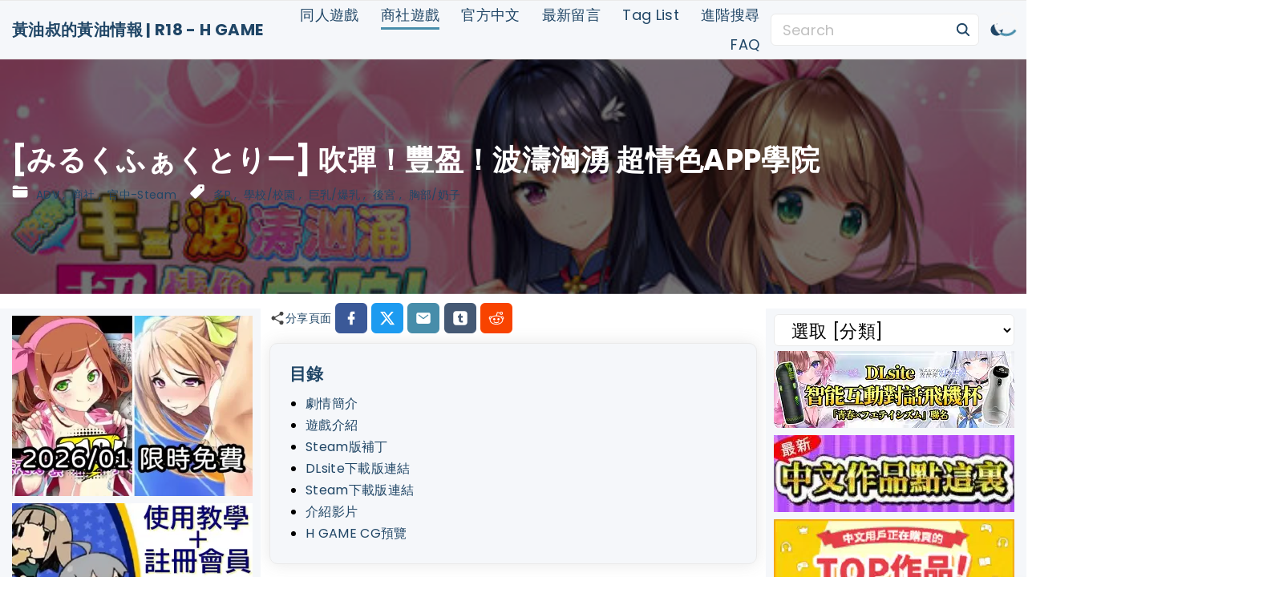

--- FILE ---
content_type: text/html; charset=UTF-8
request_url: https://h-ero-game.com/archives/33707/%E5%90%B9%E5%BD%88%EF%BC%81%E8%B1%90%E7%9B%88%EF%BC%81%E6%B3%A2%E6%BF%A4%E6%B4%B6%E6%B9%A7-%E8%B6%85%E6%83%85%E8%89%B2app%E5%AD%B8%E9%99%A2/
body_size: 45329
content:
<!doctype html>
<html lang="zh-TW" prefix="og: https://ogp.me/ns#" class="no-js-disabled">
<head>
	<meta name="clckd" content="554896ef60ef4e60acd85d1dc21d7b6b" /> 
	<meta charset="UTF-8"/>
	<meta name="viewport" content="width=device-width, initial-scale=1"/>
	<link rel="profile" href="https://gmpg.org/xfn/11"/>
	<script data-type="text/javascript" type="text/plain">function loadAsync(e,t){var a,n=!1;a=document.createElement("script"),a.type="text/javascript",a.src=e,a.onreadystatechange=function(){n||this.readyState&&"complete"!=this.readyState||(n=!0,"function"==typeof t&&t())},a.onload=a.onreadystatechange,document.getElementsByTagName("head")[0].appendChild(a)}</script>

<!-- Search Engine Optimization by Rank Math - https://rankmath.com/ -->
<title>[みるくふぁくとりー] 吹彈！豐盈！波濤洶湧 超情色APP學院 - 黃油叔的黃油情報 | R18 - H GAME</title>
<meta name="description" content="「吹彈！豐盈！波濤洶湧 超情色APP學院」的劇情簡介：主角下城炎壽馬是一名因為“種種原因”在一所“有點特殊的女校”上學的普通男學生。因為母親的工作的變更，他本應去往一所名為“劍藝術學院”的學校，結果在面試的時候，炎壽馬的特殊能力突然發動了，女面試官瞬間變成了一副全裸高潮的模樣。（據說是因為妹妹繪美里擁有的……"/>
<meta name="robots" content="follow, index, max-snippet:-1, max-video-preview:-1, max-image-preview:large"/>
<link rel="canonical" href="https://h-ero-game.com/archives/33707/%e5%90%b9%e5%bd%88%ef%bc%81%e8%b1%90%e7%9b%88%ef%bc%81%e6%b3%a2%e6%bf%a4%e6%b4%b6%e6%b9%a7-%e8%b6%85%e6%83%85%e8%89%b2app%e5%ad%b8%e9%99%a2/" />
<meta property="og:locale" content="zh_TW" />
<meta property="og:type" content="article" />
<meta property="og:title" content="[みるくふぁくとりー] 吹彈！豐盈！波濤洶湧 超情色APP學院 - 黃油叔的黃油情報 | R18 - H GAME" />
<meta property="og:description" content="「吹彈！豐盈！波濤洶湧 超情色APP學院」的劇情簡介：主角下城炎壽馬是一名因為“種種原因”在一所“有點特殊的女校”上學的普通男學生。因為母親的工作的變更，他本應去往一所名為“劍藝術學院”的學校，結果在面試的時候，炎壽馬的特殊能力突然發動了，女面試官瞬間變成了一副全裸高潮的模樣。（據說是因為妹妹繪美里擁有的……" />
<meta property="og:url" content="https://h-ero-game.com/archives/33707/%e5%90%b9%e5%bd%88%ef%bc%81%e8%b1%90%e7%9b%88%ef%bc%81%e6%b3%a2%e6%bf%a4%e6%b4%b6%e6%b9%a7-%e8%b6%85%e6%83%85%e8%89%b2app%e5%ad%b8%e9%99%a2/" />
<meta property="og:site_name" content="黃油叔的黃油情報 | R18 - H GAME" />
<meta property="article:publisher" content="https://www.facebook.com/h.ero.game.2021" />
<meta property="article:tag" content="多P" />
<meta property="article:tag" content="學校/校園" />
<meta property="article:tag" content="巨乳/爆乳" />
<meta property="article:tag" content="後宮" />
<meta property="article:tag" content="胸部/奶子" />
<meta property="article:section" content="ADV" />
<meta property="og:updated_time" content="2025-03-31T13:34:20+08:00" />
<meta property="og:image" content="https://h-ero-game.com/wp-content/uploads/2023/05/app-2023-05-25_23-43-09_950533.jpg" />
<meta property="og:image:secure_url" content="https://h-ero-game.com/wp-content/uploads/2023/05/app-2023-05-25_23-43-09_950533.jpg" />
<meta property="og:image:width" content="560" />
<meta property="og:image:height" content="420" />
<meta property="og:image:alt" content="吹彈！豐盈！波濤洶湧 超情色APP學院" />
<meta property="og:image:type" content="image/jpeg" />
<meta property="article:published_time" content="2023-05-25T23:43:35+08:00" />
<meta property="article:modified_time" content="2025-03-31T13:34:20+08:00" />
<meta name="twitter:card" content="summary_large_image" />
<meta name="twitter:title" content="[みるくふぁくとりー] 吹彈！豐盈！波濤洶湧 超情色APP學院 - 黃油叔的黃油情報 | R18 - H GAME" />
<meta name="twitter:description" content="「吹彈！豐盈！波濤洶湧 超情色APP學院」的劇情簡介：主角下城炎壽馬是一名因為“種種原因”在一所“有點特殊的女校”上學的普通男學生。因為母親的工作的變更，他本應去往一所名為“劍藝術學院”的學校，結果在面試的時候，炎壽馬的特殊能力突然發動了，女面試官瞬間變成了一副全裸高潮的模樣。（據說是因為妹妹繪美里擁有的……" />
<meta name="twitter:site" content="@HERo_game_tw" />
<meta name="twitter:creator" content="@HERo_game_tw" />
<meta name="twitter:image" content="https://h-ero-game.com/wp-content/uploads/2023/05/app-2023-05-25_23-43-09_950533.jpg" />
<meta name="twitter:label1" content="Written by" />
<meta name="twitter:data1" content="h-ero-game" />
<meta name="twitter:label2" content="Time to read" />
<meta name="twitter:data2" content="Less than a minute" />
<script type="application/ld+json" class="rank-math-schema">{"@context":"https://schema.org","@graph":[{"@type":["Person","Organization"],"@id":"https://h-ero-game.com/#person","name":"\u9ec3\u6cb9\u53d4\u7684\u9ec3\u6cb9\u60c5\u5831 | R18 - H GAME","sameAs":["https://www.facebook.com/h.ero.game.2021","https://twitter.com/HERo_game_tw"],"logo":{"@type":"ImageObject","@id":"https://h-ero-game.com/#logo","url":"https://h-ero-game.com/wp-content/uploads/2021/12/h-ero-game.com-1200x630-2021-12-29_04-52-32_901940.png","contentUrl":"https://h-ero-game.com/wp-content/uploads/2021/12/h-ero-game.com-1200x630-2021-12-29_04-52-32_901940.png","caption":"\u9ec3\u6cb9\u53d4\u7684\u9ec3\u6cb9\u60c5\u5831 | R18 - H GAME","inLanguage":"zh-TW","width":"1200","height":"630"},"image":{"@type":"ImageObject","@id":"https://h-ero-game.com/#logo","url":"https://h-ero-game.com/wp-content/uploads/2021/12/h-ero-game.com-1200x630-2021-12-29_04-52-32_901940.png","contentUrl":"https://h-ero-game.com/wp-content/uploads/2021/12/h-ero-game.com-1200x630-2021-12-29_04-52-32_901940.png","caption":"\u9ec3\u6cb9\u53d4\u7684\u9ec3\u6cb9\u60c5\u5831 | R18 - H GAME","inLanguage":"zh-TW","width":"1200","height":"630"}},{"@type":"WebSite","@id":"https://h-ero-game.com/#website","url":"https://h-ero-game.com","name":"\u9ec3\u6cb9\u53d4\u7684\u9ec3\u6cb9\u60c5\u5831 | R18 - H GAME","publisher":{"@id":"https://h-ero-game.com/#person"},"inLanguage":"zh-TW"},{"@type":"ImageObject","@id":"https://h-ero-game.com/wp-content/uploads/2023/05/app-2023-05-25_23-43-09_950533.jpg","url":"https://h-ero-game.com/wp-content/uploads/2023/05/app-2023-05-25_23-43-09_950533.jpg","width":"560","height":"420","inLanguage":"zh-TW"},{"@type":"WebPage","@id":"https://h-ero-game.com/archives/33707/%e5%90%b9%e5%bd%88%ef%bc%81%e8%b1%90%e7%9b%88%ef%bc%81%e6%b3%a2%e6%bf%a4%e6%b4%b6%e6%b9%a7-%e8%b6%85%e6%83%85%e8%89%b2app%e5%ad%b8%e9%99%a2/#webpage","url":"https://h-ero-game.com/archives/33707/%e5%90%b9%e5%bd%88%ef%bc%81%e8%b1%90%e7%9b%88%ef%bc%81%e6%b3%a2%e6%bf%a4%e6%b4%b6%e6%b9%a7-%e8%b6%85%e6%83%85%e8%89%b2app%e5%ad%b8%e9%99%a2/","name":"[\u307f\u308b\u304f\u3075\u3041\u304f\u3068\u308a\u30fc] \u5439\u5f48\uff01\u8c50\u76c8\uff01\u6ce2\u6fe4\u6d36\u6e67 \u8d85\u60c5\u8272APP\u5b78\u9662 - \u9ec3\u6cb9\u53d4\u7684\u9ec3\u6cb9\u60c5\u5831 | R18 - H GAME","datePublished":"2023-05-25T23:43:35+08:00","dateModified":"2025-03-31T13:34:20+08:00","isPartOf":{"@id":"https://h-ero-game.com/#website"},"primaryImageOfPage":{"@id":"https://h-ero-game.com/wp-content/uploads/2023/05/app-2023-05-25_23-43-09_950533.jpg"},"inLanguage":"zh-TW"},{"@type":"Person","@id":"https://h-ero-game.com/archives/33707/%e5%90%b9%e5%bd%88%ef%bc%81%e8%b1%90%e7%9b%88%ef%bc%81%e6%b3%a2%e6%bf%a4%e6%b4%b6%e6%b9%a7-%e8%b6%85%e6%83%85%e8%89%b2app%e5%ad%b8%e9%99%a2/#author","name":"h-ero-game","image":{"@type":"ImageObject","@id":"https://secure.gravatar.com/avatar/ba4a8a37a600e3b890154ede053bd53d2e9adec25b4be60f185cdad7f0fa7cde?s=96&amp;d=retro&amp;r=x","url":"https://secure.gravatar.com/avatar/ba4a8a37a600e3b890154ede053bd53d2e9adec25b4be60f185cdad7f0fa7cde?s=96&amp;d=retro&amp;r=x","caption":"h-ero-game","inLanguage":"zh-TW"},"sameAs":["https://h-ero-game.com"]},{"@type":"BlogPosting","headline":"[\u307f\u308b\u304f\u3075\u3041\u304f\u3068\u308a\u30fc] \u5439\u5f48\uff01\u8c50\u76c8\uff01\u6ce2\u6fe4\u6d36\u6e67 \u8d85\u60c5\u8272APP\u5b78\u9662 - \u9ec3\u6cb9\u53d4\u7684\u9ec3\u6cb9\u60c5\u5831 | R18 - H GAME","keywords":"\u5439\u5f48\uff01\u8c50\u76c8\uff01\u6ce2\u6fe4\u6d36\u6e67 \u8d85\u60c5\u8272APP\u5b78\u9662,\u4e0b\u8f09,\u3082\u3063\u3068\uff01\u5b55\u307e\u305b\uff01\u708e\u306e\u304a\u3063\u3071\u3044\u8d85\u30a8\u30ed\u30a2\u30d7\u30ea\u5b66\u5712\uff01,\u5b98\u65b9\u4e2d\u6587,\u88dc\u4e01","datePublished":"2023-05-25T23:43:35+08:00","dateModified":"2025-03-31T13:34:20+08:00","articleSection":"ADV, \u5546\u793e, \u5b98\u4e2d-Steam","author":{"@id":"https://h-ero-game.com/archives/33707/%e5%90%b9%e5%bd%88%ef%bc%81%e8%b1%90%e7%9b%88%ef%bc%81%e6%b3%a2%e6%bf%a4%e6%b4%b6%e6%b9%a7-%e8%b6%85%e6%83%85%e8%89%b2app%e5%ad%b8%e9%99%a2/#author","name":"h-ero-game"},"publisher":{"@id":"https://h-ero-game.com/#person"},"description":"2019\u5e7411\u670829\u65e5\uff0c\u7531\u300c\u307f\u308b\u304f\u3075\u3041\u304f\u3068\u308a\u30fc\u300d\u88fd\u4f5c\u7684\u300c\u3082\u3063\u3068\uff01\u5b55\u307e\u305b\uff01\u708e\u306e\u304a\u3063\u3071\u3044\u8d85\u30a8\u30ed\u30a2\u30d7\u30ea\u5b66\u5712\uff01\u300d\u6b63\u5f0f\u767c\u552e\u30022023\u5e745\u670825\u65e5\uff0c\u5b98\u65b9\u4e2d\u6587\u7248\u300c\u5439\u5f48\uff01\u8c50\u76c8\uff01\u6ce2\u6fe4\u6d36\u6e67 \u8d85\u60c5\u8272APP\u5b78\u9662\u300d\u5728Steam\u4e0a\u67b6\u3002","name":"[\u307f\u308b\u304f\u3075\u3041\u304f\u3068\u308a\u30fc] \u5439\u5f48\uff01\u8c50\u76c8\uff01\u6ce2\u6fe4\u6d36\u6e67 \u8d85\u60c5\u8272APP\u5b78\u9662 - \u9ec3\u6cb9\u53d4\u7684\u9ec3\u6cb9\u60c5\u5831 | R18 - H GAME","@id":"https://h-ero-game.com/archives/33707/%e5%90%b9%e5%bd%88%ef%bc%81%e8%b1%90%e7%9b%88%ef%bc%81%e6%b3%a2%e6%bf%a4%e6%b4%b6%e6%b9%a7-%e8%b6%85%e6%83%85%e8%89%b2app%e5%ad%b8%e9%99%a2/#richSnippet","isPartOf":{"@id":"https://h-ero-game.com/archives/33707/%e5%90%b9%e5%bd%88%ef%bc%81%e8%b1%90%e7%9b%88%ef%bc%81%e6%b3%a2%e6%bf%a4%e6%b4%b6%e6%b9%a7-%e8%b6%85%e6%83%85%e8%89%b2app%e5%ad%b8%e9%99%a2/#webpage"},"image":{"@id":"https://h-ero-game.com/wp-content/uploads/2023/05/app-2023-05-25_23-43-09_950533.jpg"},"inLanguage":"zh-TW","mainEntityOfPage":{"@id":"https://h-ero-game.com/archives/33707/%e5%90%b9%e5%bd%88%ef%bc%81%e8%b1%90%e7%9b%88%ef%bc%81%e6%b3%a2%e6%bf%a4%e6%b4%b6%e6%b9%a7-%e8%b6%85%e6%83%85%e8%89%b2app%e5%ad%b8%e9%99%a2/#webpage"}}]}</script>
<!-- /Rank Math WordPress SEO plugin -->

<link rel="alternate" type="application/rss+xml" title="訂閱《黃油叔的黃油情報 | R18 - H GAME》&raquo; 資訊提供" href="https://h-ero-game.com/feed/" />
<link rel="alternate" type="application/rss+xml" title="訂閱《黃油叔的黃油情報 | R18 - H GAME》&raquo; 留言的資訊提供" href="https://h-ero-game.com/comments/feed/" />
<script id="wpp-js" data-sampling="0" data-sampling-rate="100" data-api-url="https://h-ero-game.com/wp-json/wordpress-popular-posts" data-post-id="33707" data-token="0e93370a8a" data-lang="0" data-debug="0" data-src="https://h-ero-game.com/wp-content/plugins/wordpress-popular-posts/assets/js/wpp.min.js?ver=7.3.6"></script>
<link rel="alternate" type="application/rss+xml" title="訂閱《黃油叔的黃油情報 | R18 - H GAME 》&raquo;〈[みるくふぁくとりー] 吹彈！豐盈！波濤洶湧 超情色APP學院〉留言的資訊提供" href="https://h-ero-game.com/archives/33707/%e5%90%b9%e5%bd%88%ef%bc%81%e8%b1%90%e7%9b%88%ef%bc%81%e6%b3%a2%e6%bf%a4%e6%b4%b6%e6%b9%a7-%e8%b6%85%e6%83%85%e8%89%b2app%e5%ad%b8%e9%99%a2/feed/" />
<link rel="alternate" title="oEmbed (JSON)" type="application/json+oembed" href="https://h-ero-game.com/wp-json/oembed/1.0/embed?url=https%3A%2F%2Fh-ero-game.com%2Farchives%2F33707%2F%25e5%2590%25b9%25e5%25bd%2588%25ef%25bc%2581%25e8%25b1%2590%25e7%259b%2588%25ef%25bc%2581%25e6%25b3%25a2%25e6%25bf%25a4%25e6%25b4%25b6%25e6%25b9%25a7-%25e8%25b6%2585%25e6%2583%2585%25e8%2589%25b2app%25e5%25ad%25b8%25e9%2599%25a2%2F" />
<link rel="alternate" title="oEmbed (XML)" type="text/xml+oembed" href="https://h-ero-game.com/wp-json/oembed/1.0/embed?url=https%3A%2F%2Fh-ero-game.com%2Farchives%2F33707%2F%25e5%2590%25b9%25e5%25bd%2588%25ef%25bc%2581%25e8%25b1%2590%25e7%259b%2588%25ef%25bc%2581%25e6%25b3%25a2%25e6%25bf%25a4%25e6%25b4%25b6%25e6%25b9%25a7-%25e8%25b6%2585%25e6%2583%2585%25e8%2589%25b2app%25e5%25ad%25b8%25e9%2599%25a2%2F&#038;format=xml" />
<style id='wp-img-auto-sizes-contain-inline-css'>
img:is([sizes=auto i],[sizes^="auto," i]){contain-intrinsic-size:3000px 1500px}
/*# sourceURL=wp-img-auto-sizes-contain-inline-css */
</style>
<style id='wp-block-library-inline-css'>
:root{--wp-block-synced-color:#7a00df;--wp-block-synced-color--rgb:122,0,223;--wp-bound-block-color:var(--wp-block-synced-color);--wp-editor-canvas-background:#ddd;--wp-admin-theme-color:#007cba;--wp-admin-theme-color--rgb:0,124,186;--wp-admin-theme-color-darker-10:#006ba1;--wp-admin-theme-color-darker-10--rgb:0,107,160.5;--wp-admin-theme-color-darker-20:#005a87;--wp-admin-theme-color-darker-20--rgb:0,90,135;--wp-admin-border-width-focus:2px}@media (min-resolution:192dpi){:root{--wp-admin-border-width-focus:1.5px}}.wp-element-button{cursor:pointer}:root .has-very-light-gray-background-color{background-color:#eee}:root .has-very-dark-gray-background-color{background-color:#313131}:root .has-very-light-gray-color{color:#eee}:root .has-very-dark-gray-color{color:#313131}:root .has-vivid-green-cyan-to-vivid-cyan-blue-gradient-background{background:linear-gradient(135deg,#00d084,#0693e3)}:root .has-purple-crush-gradient-background{background:linear-gradient(135deg,#34e2e4,#4721fb 50%,#ab1dfe)}:root .has-hazy-dawn-gradient-background{background:linear-gradient(135deg,#faaca8,#dad0ec)}:root .has-subdued-olive-gradient-background{background:linear-gradient(135deg,#fafae1,#67a671)}:root .has-atomic-cream-gradient-background{background:linear-gradient(135deg,#fdd79a,#004a59)}:root .has-nightshade-gradient-background{background:linear-gradient(135deg,#330968,#31cdcf)}:root .has-midnight-gradient-background{background:linear-gradient(135deg,#020381,#2874fc)}:root{--wp--preset--font-size--normal:16px;--wp--preset--font-size--huge:42px}.has-regular-font-size{font-size:1em}.has-larger-font-size{font-size:2.625em}.has-normal-font-size{font-size:var(--wp--preset--font-size--normal)}.has-huge-font-size{font-size:var(--wp--preset--font-size--huge)}.has-text-align-center{text-align:center}.has-text-align-left{text-align:left}.has-text-align-right{text-align:right}.has-fit-text{white-space:nowrap!important}#end-resizable-editor-section{display:none}.aligncenter{clear:both}.items-justified-left{justify-content:flex-start}.items-justified-center{justify-content:center}.items-justified-right{justify-content:flex-end}.items-justified-space-between{justify-content:space-between}.screen-reader-text{border:0;clip-path:inset(50%);height:1px;margin:-1px;overflow:hidden;padding:0;position:absolute;width:1px;word-wrap:normal!important}.screen-reader-text:focus{background-color:#ddd;clip-path:none;color:#444;display:block;font-size:1em;height:auto;left:5px;line-height:normal;padding:15px 23px 14px;text-decoration:none;top:5px;width:auto;z-index:100000}html :where(.has-border-color){border-style:solid}html :where([style*=border-top-color]){border-top-style:solid}html :where([style*=border-right-color]){border-right-style:solid}html :where([style*=border-bottom-color]){border-bottom-style:solid}html :where([style*=border-left-color]){border-left-style:solid}html :where([style*=border-width]){border-style:solid}html :where([style*=border-top-width]){border-top-style:solid}html :where([style*=border-right-width]){border-right-style:solid}html :where([style*=border-bottom-width]){border-bottom-style:solid}html :where([style*=border-left-width]){border-left-style:solid}html :where(img[class*=wp-image-]){height:auto;max-width:100%}:where(figure){margin:0 0 1em}html :where(.is-position-sticky){--wp-admin--admin-bar--position-offset:var(--wp-admin--admin-bar--height,0px)}@media screen and (max-width:600px){html :where(.is-position-sticky){--wp-admin--admin-bar--position-offset:0px}}

/*# sourceURL=wp-block-library-inline-css */
</style><style id='wp-block-categories-inline-css'>
.wp-block-categories{box-sizing:border-box}.wp-block-categories.alignleft{margin-right:2em}.wp-block-categories.alignright{margin-left:2em}.wp-block-categories.wp-block-categories-dropdown.aligncenter{text-align:center}.wp-block-categories .wp-block-categories__label{display:block;width:100%}
/*# sourceURL=https://h-ero-game.com/wp-includes/blocks/categories/style.min.css */
</style>
<style id='wp-block-gallery-inline-css'>
.blocks-gallery-grid:not(.has-nested-images),.wp-block-gallery:not(.has-nested-images){display:flex;flex-wrap:wrap;list-style-type:none;margin:0;padding:0}.blocks-gallery-grid:not(.has-nested-images) .blocks-gallery-image,.blocks-gallery-grid:not(.has-nested-images) .blocks-gallery-item,.wp-block-gallery:not(.has-nested-images) .blocks-gallery-image,.wp-block-gallery:not(.has-nested-images) .blocks-gallery-item{display:flex;flex-direction:column;flex-grow:1;justify-content:center;margin:0 1em 1em 0;position:relative;width:calc(50% - 1em)}.blocks-gallery-grid:not(.has-nested-images) .blocks-gallery-image:nth-of-type(2n),.blocks-gallery-grid:not(.has-nested-images) .blocks-gallery-item:nth-of-type(2n),.wp-block-gallery:not(.has-nested-images) .blocks-gallery-image:nth-of-type(2n),.wp-block-gallery:not(.has-nested-images) .blocks-gallery-item:nth-of-type(2n){margin-right:0}.blocks-gallery-grid:not(.has-nested-images) .blocks-gallery-image figure,.blocks-gallery-grid:not(.has-nested-images) .blocks-gallery-item figure,.wp-block-gallery:not(.has-nested-images) .blocks-gallery-image figure,.wp-block-gallery:not(.has-nested-images) .blocks-gallery-item figure{align-items:flex-end;display:flex;height:100%;justify-content:flex-start;margin:0}.blocks-gallery-grid:not(.has-nested-images) .blocks-gallery-image img,.blocks-gallery-grid:not(.has-nested-images) .blocks-gallery-item img,.wp-block-gallery:not(.has-nested-images) .blocks-gallery-image img,.wp-block-gallery:not(.has-nested-images) .blocks-gallery-item img{display:block;height:auto;max-width:100%;width:auto}.blocks-gallery-grid:not(.has-nested-images) .blocks-gallery-image figcaption,.blocks-gallery-grid:not(.has-nested-images) .blocks-gallery-item figcaption,.wp-block-gallery:not(.has-nested-images) .blocks-gallery-image figcaption,.wp-block-gallery:not(.has-nested-images) .blocks-gallery-item figcaption{background:linear-gradient(0deg,#000000b3,#0000004d 70%,#0000);bottom:0;box-sizing:border-box;color:#fff;font-size:.8em;margin:0;max-height:100%;overflow:auto;padding:3em .77em .7em;position:absolute;text-align:center;width:100%;z-index:2}.blocks-gallery-grid:not(.has-nested-images) .blocks-gallery-image figcaption img,.blocks-gallery-grid:not(.has-nested-images) .blocks-gallery-item figcaption img,.wp-block-gallery:not(.has-nested-images) .blocks-gallery-image figcaption img,.wp-block-gallery:not(.has-nested-images) .blocks-gallery-item figcaption img{display:inline}.blocks-gallery-grid:not(.has-nested-images) figcaption,.wp-block-gallery:not(.has-nested-images) figcaption{flex-grow:1}.blocks-gallery-grid:not(.has-nested-images).is-cropped .blocks-gallery-image a,.blocks-gallery-grid:not(.has-nested-images).is-cropped .blocks-gallery-image img,.blocks-gallery-grid:not(.has-nested-images).is-cropped .blocks-gallery-item a,.blocks-gallery-grid:not(.has-nested-images).is-cropped .blocks-gallery-item img,.wp-block-gallery:not(.has-nested-images).is-cropped .blocks-gallery-image a,.wp-block-gallery:not(.has-nested-images).is-cropped .blocks-gallery-image img,.wp-block-gallery:not(.has-nested-images).is-cropped .blocks-gallery-item a,.wp-block-gallery:not(.has-nested-images).is-cropped .blocks-gallery-item img{flex:1;height:100%;object-fit:cover;width:100%}.blocks-gallery-grid:not(.has-nested-images).columns-1 .blocks-gallery-image,.blocks-gallery-grid:not(.has-nested-images).columns-1 .blocks-gallery-item,.wp-block-gallery:not(.has-nested-images).columns-1 .blocks-gallery-image,.wp-block-gallery:not(.has-nested-images).columns-1 .blocks-gallery-item{margin-right:0;width:100%}@media (min-width:600px){.blocks-gallery-grid:not(.has-nested-images).columns-3 .blocks-gallery-image,.blocks-gallery-grid:not(.has-nested-images).columns-3 .blocks-gallery-item,.wp-block-gallery:not(.has-nested-images).columns-3 .blocks-gallery-image,.wp-block-gallery:not(.has-nested-images).columns-3 .blocks-gallery-item{margin-right:1em;width:calc(33.33333% - .66667em)}.blocks-gallery-grid:not(.has-nested-images).columns-4 .blocks-gallery-image,.blocks-gallery-grid:not(.has-nested-images).columns-4 .blocks-gallery-item,.wp-block-gallery:not(.has-nested-images).columns-4 .blocks-gallery-image,.wp-block-gallery:not(.has-nested-images).columns-4 .blocks-gallery-item{margin-right:1em;width:calc(25% - .75em)}.blocks-gallery-grid:not(.has-nested-images).columns-5 .blocks-gallery-image,.blocks-gallery-grid:not(.has-nested-images).columns-5 .blocks-gallery-item,.wp-block-gallery:not(.has-nested-images).columns-5 .blocks-gallery-image,.wp-block-gallery:not(.has-nested-images).columns-5 .blocks-gallery-item{margin-right:1em;width:calc(20% - .8em)}.blocks-gallery-grid:not(.has-nested-images).columns-6 .blocks-gallery-image,.blocks-gallery-grid:not(.has-nested-images).columns-6 .blocks-gallery-item,.wp-block-gallery:not(.has-nested-images).columns-6 .blocks-gallery-image,.wp-block-gallery:not(.has-nested-images).columns-6 .blocks-gallery-item{margin-right:1em;width:calc(16.66667% - .83333em)}.blocks-gallery-grid:not(.has-nested-images).columns-7 .blocks-gallery-image,.blocks-gallery-grid:not(.has-nested-images).columns-7 .blocks-gallery-item,.wp-block-gallery:not(.has-nested-images).columns-7 .blocks-gallery-image,.wp-block-gallery:not(.has-nested-images).columns-7 .blocks-gallery-item{margin-right:1em;width:calc(14.28571% - .85714em)}.blocks-gallery-grid:not(.has-nested-images).columns-8 .blocks-gallery-image,.blocks-gallery-grid:not(.has-nested-images).columns-8 .blocks-gallery-item,.wp-block-gallery:not(.has-nested-images).columns-8 .blocks-gallery-image,.wp-block-gallery:not(.has-nested-images).columns-8 .blocks-gallery-item{margin-right:1em;width:calc(12.5% - .875em)}.blocks-gallery-grid:not(.has-nested-images).columns-1 .blocks-gallery-image:nth-of-type(1n),.blocks-gallery-grid:not(.has-nested-images).columns-1 .blocks-gallery-item:nth-of-type(1n),.blocks-gallery-grid:not(.has-nested-images).columns-2 .blocks-gallery-image:nth-of-type(2n),.blocks-gallery-grid:not(.has-nested-images).columns-2 .blocks-gallery-item:nth-of-type(2n),.blocks-gallery-grid:not(.has-nested-images).columns-3 .blocks-gallery-image:nth-of-type(3n),.blocks-gallery-grid:not(.has-nested-images).columns-3 .blocks-gallery-item:nth-of-type(3n),.blocks-gallery-grid:not(.has-nested-images).columns-4 .blocks-gallery-image:nth-of-type(4n),.blocks-gallery-grid:not(.has-nested-images).columns-4 .blocks-gallery-item:nth-of-type(4n),.blocks-gallery-grid:not(.has-nested-images).columns-5 .blocks-gallery-image:nth-of-type(5n),.blocks-gallery-grid:not(.has-nested-images).columns-5 .blocks-gallery-item:nth-of-type(5n),.blocks-gallery-grid:not(.has-nested-images).columns-6 .blocks-gallery-image:nth-of-type(6n),.blocks-gallery-grid:not(.has-nested-images).columns-6 .blocks-gallery-item:nth-of-type(6n),.blocks-gallery-grid:not(.has-nested-images).columns-7 .blocks-gallery-image:nth-of-type(7n),.blocks-gallery-grid:not(.has-nested-images).columns-7 .blocks-gallery-item:nth-of-type(7n),.blocks-gallery-grid:not(.has-nested-images).columns-8 .blocks-gallery-image:nth-of-type(8n),.blocks-gallery-grid:not(.has-nested-images).columns-8 .blocks-gallery-item:nth-of-type(8n),.wp-block-gallery:not(.has-nested-images).columns-1 .blocks-gallery-image:nth-of-type(1n),.wp-block-gallery:not(.has-nested-images).columns-1 .blocks-gallery-item:nth-of-type(1n),.wp-block-gallery:not(.has-nested-images).columns-2 .blocks-gallery-image:nth-of-type(2n),.wp-block-gallery:not(.has-nested-images).columns-2 .blocks-gallery-item:nth-of-type(2n),.wp-block-gallery:not(.has-nested-images).columns-3 .blocks-gallery-image:nth-of-type(3n),.wp-block-gallery:not(.has-nested-images).columns-3 .blocks-gallery-item:nth-of-type(3n),.wp-block-gallery:not(.has-nested-images).columns-4 .blocks-gallery-image:nth-of-type(4n),.wp-block-gallery:not(.has-nested-images).columns-4 .blocks-gallery-item:nth-of-type(4n),.wp-block-gallery:not(.has-nested-images).columns-5 .blocks-gallery-image:nth-of-type(5n),.wp-block-gallery:not(.has-nested-images).columns-5 .blocks-gallery-item:nth-of-type(5n),.wp-block-gallery:not(.has-nested-images).columns-6 .blocks-gallery-image:nth-of-type(6n),.wp-block-gallery:not(.has-nested-images).columns-6 .blocks-gallery-item:nth-of-type(6n),.wp-block-gallery:not(.has-nested-images).columns-7 .blocks-gallery-image:nth-of-type(7n),.wp-block-gallery:not(.has-nested-images).columns-7 .blocks-gallery-item:nth-of-type(7n),.wp-block-gallery:not(.has-nested-images).columns-8 .blocks-gallery-image:nth-of-type(8n),.wp-block-gallery:not(.has-nested-images).columns-8 .blocks-gallery-item:nth-of-type(8n){margin-right:0}}.blocks-gallery-grid:not(.has-nested-images) .blocks-gallery-image:last-child,.blocks-gallery-grid:not(.has-nested-images) .blocks-gallery-item:last-child,.wp-block-gallery:not(.has-nested-images) .blocks-gallery-image:last-child,.wp-block-gallery:not(.has-nested-images) .blocks-gallery-item:last-child{margin-right:0}.blocks-gallery-grid:not(.has-nested-images).alignleft,.blocks-gallery-grid:not(.has-nested-images).alignright,.wp-block-gallery:not(.has-nested-images).alignleft,.wp-block-gallery:not(.has-nested-images).alignright{max-width:420px;width:100%}.blocks-gallery-grid:not(.has-nested-images).aligncenter .blocks-gallery-item figure,.wp-block-gallery:not(.has-nested-images).aligncenter .blocks-gallery-item figure{justify-content:center}.wp-block-gallery:not(.is-cropped) .blocks-gallery-item{align-self:flex-start}figure.wp-block-gallery.has-nested-images{align-items:normal}.wp-block-gallery.has-nested-images figure.wp-block-image:not(#individual-image){margin:0;width:calc(50% - var(--wp--style--unstable-gallery-gap, 16px)/2)}.wp-block-gallery.has-nested-images figure.wp-block-image{box-sizing:border-box;display:flex;flex-direction:column;flex-grow:1;justify-content:center;max-width:100%;position:relative}.wp-block-gallery.has-nested-images figure.wp-block-image>a,.wp-block-gallery.has-nested-images figure.wp-block-image>div{flex-direction:column;flex-grow:1;margin:0}.wp-block-gallery.has-nested-images figure.wp-block-image img{display:block;height:auto;max-width:100%!important;width:auto}.wp-block-gallery.has-nested-images figure.wp-block-image figcaption,.wp-block-gallery.has-nested-images figure.wp-block-image:has(figcaption):before{bottom:0;left:0;max-height:100%;position:absolute;right:0}.wp-block-gallery.has-nested-images figure.wp-block-image:has(figcaption):before{backdrop-filter:blur(3px);content:"";height:100%;-webkit-mask-image:linear-gradient(0deg,#000 20%,#0000);mask-image:linear-gradient(0deg,#000 20%,#0000);max-height:40%;pointer-events:none}.wp-block-gallery.has-nested-images figure.wp-block-image figcaption{box-sizing:border-box;color:#fff;font-size:13px;margin:0;overflow:auto;padding:1em;text-align:center;text-shadow:0 0 1.5px #000}.wp-block-gallery.has-nested-images figure.wp-block-image figcaption::-webkit-scrollbar{height:12px;width:12px}.wp-block-gallery.has-nested-images figure.wp-block-image figcaption::-webkit-scrollbar-track{background-color:initial}.wp-block-gallery.has-nested-images figure.wp-block-image figcaption::-webkit-scrollbar-thumb{background-clip:padding-box;background-color:initial;border:3px solid #0000;border-radius:8px}.wp-block-gallery.has-nested-images figure.wp-block-image figcaption:focus-within::-webkit-scrollbar-thumb,.wp-block-gallery.has-nested-images figure.wp-block-image figcaption:focus::-webkit-scrollbar-thumb,.wp-block-gallery.has-nested-images figure.wp-block-image figcaption:hover::-webkit-scrollbar-thumb{background-color:#fffc}.wp-block-gallery.has-nested-images figure.wp-block-image figcaption{scrollbar-color:#0000 #0000;scrollbar-gutter:stable both-edges;scrollbar-width:thin}.wp-block-gallery.has-nested-images figure.wp-block-image figcaption:focus,.wp-block-gallery.has-nested-images figure.wp-block-image figcaption:focus-within,.wp-block-gallery.has-nested-images figure.wp-block-image figcaption:hover{scrollbar-color:#fffc #0000}.wp-block-gallery.has-nested-images figure.wp-block-image figcaption{will-change:transform}@media (hover:none){.wp-block-gallery.has-nested-images figure.wp-block-image figcaption{scrollbar-color:#fffc #0000}}.wp-block-gallery.has-nested-images figure.wp-block-image figcaption{background:linear-gradient(0deg,#0006,#0000)}.wp-block-gallery.has-nested-images figure.wp-block-image figcaption img{display:inline}.wp-block-gallery.has-nested-images figure.wp-block-image figcaption a{color:inherit}.wp-block-gallery.has-nested-images figure.wp-block-image.has-custom-border img{box-sizing:border-box}.wp-block-gallery.has-nested-images figure.wp-block-image.has-custom-border>a,.wp-block-gallery.has-nested-images figure.wp-block-image.has-custom-border>div,.wp-block-gallery.has-nested-images figure.wp-block-image.is-style-rounded>a,.wp-block-gallery.has-nested-images figure.wp-block-image.is-style-rounded>div{flex:1 1 auto}.wp-block-gallery.has-nested-images figure.wp-block-image.has-custom-border figcaption,.wp-block-gallery.has-nested-images figure.wp-block-image.is-style-rounded figcaption{background:none;color:inherit;flex:initial;margin:0;padding:10px 10px 9px;position:relative;text-shadow:none}.wp-block-gallery.has-nested-images figure.wp-block-image.has-custom-border:before,.wp-block-gallery.has-nested-images figure.wp-block-image.is-style-rounded:before{content:none}.wp-block-gallery.has-nested-images figcaption{flex-basis:100%;flex-grow:1;text-align:center}.wp-block-gallery.has-nested-images:not(.is-cropped) figure.wp-block-image:not(#individual-image){margin-bottom:auto;margin-top:0}.wp-block-gallery.has-nested-images.is-cropped figure.wp-block-image:not(#individual-image){align-self:inherit}.wp-block-gallery.has-nested-images.is-cropped figure.wp-block-image:not(#individual-image)>a,.wp-block-gallery.has-nested-images.is-cropped figure.wp-block-image:not(#individual-image)>div:not(.components-drop-zone){display:flex}.wp-block-gallery.has-nested-images.is-cropped figure.wp-block-image:not(#individual-image) a,.wp-block-gallery.has-nested-images.is-cropped figure.wp-block-image:not(#individual-image) img{flex:1 0 0%;height:100%;object-fit:cover;width:100%}.wp-block-gallery.has-nested-images.columns-1 figure.wp-block-image:not(#individual-image){width:100%}@media (min-width:600px){.wp-block-gallery.has-nested-images.columns-3 figure.wp-block-image:not(#individual-image){width:calc(33.33333% - var(--wp--style--unstable-gallery-gap, 16px)*.66667)}.wp-block-gallery.has-nested-images.columns-4 figure.wp-block-image:not(#individual-image){width:calc(25% - var(--wp--style--unstable-gallery-gap, 16px)*.75)}.wp-block-gallery.has-nested-images.columns-5 figure.wp-block-image:not(#individual-image){width:calc(20% - var(--wp--style--unstable-gallery-gap, 16px)*.8)}.wp-block-gallery.has-nested-images.columns-6 figure.wp-block-image:not(#individual-image){width:calc(16.66667% - var(--wp--style--unstable-gallery-gap, 16px)*.83333)}.wp-block-gallery.has-nested-images.columns-7 figure.wp-block-image:not(#individual-image){width:calc(14.28571% - var(--wp--style--unstable-gallery-gap, 16px)*.85714)}.wp-block-gallery.has-nested-images.columns-8 figure.wp-block-image:not(#individual-image){width:calc(12.5% - var(--wp--style--unstable-gallery-gap, 16px)*.875)}.wp-block-gallery.has-nested-images.columns-default figure.wp-block-image:not(#individual-image){width:calc(33.33% - var(--wp--style--unstable-gallery-gap, 16px)*.66667)}.wp-block-gallery.has-nested-images.columns-default figure.wp-block-image:not(#individual-image):first-child:nth-last-child(2),.wp-block-gallery.has-nested-images.columns-default figure.wp-block-image:not(#individual-image):first-child:nth-last-child(2)~figure.wp-block-image:not(#individual-image){width:calc(50% - var(--wp--style--unstable-gallery-gap, 16px)*.5)}.wp-block-gallery.has-nested-images.columns-default figure.wp-block-image:not(#individual-image):first-child:last-child{width:100%}}.wp-block-gallery.has-nested-images.alignleft,.wp-block-gallery.has-nested-images.alignright{max-width:420px;width:100%}.wp-block-gallery.has-nested-images.aligncenter{justify-content:center}
/*# sourceURL=https://h-ero-game.com/wp-includes/blocks/gallery/style.min.css */
</style>
<style id='wp-block-heading-inline-css'>
h1:where(.wp-block-heading).has-background,h2:where(.wp-block-heading).has-background,h3:where(.wp-block-heading).has-background,h4:where(.wp-block-heading).has-background,h5:where(.wp-block-heading).has-background,h6:where(.wp-block-heading).has-background{padding:1.25em 2.375em}h1.has-text-align-left[style*=writing-mode]:where([style*=vertical-lr]),h1.has-text-align-right[style*=writing-mode]:where([style*=vertical-rl]),h2.has-text-align-left[style*=writing-mode]:where([style*=vertical-lr]),h2.has-text-align-right[style*=writing-mode]:where([style*=vertical-rl]),h3.has-text-align-left[style*=writing-mode]:where([style*=vertical-lr]),h3.has-text-align-right[style*=writing-mode]:where([style*=vertical-rl]),h4.has-text-align-left[style*=writing-mode]:where([style*=vertical-lr]),h4.has-text-align-right[style*=writing-mode]:where([style*=vertical-rl]),h5.has-text-align-left[style*=writing-mode]:where([style*=vertical-lr]),h5.has-text-align-right[style*=writing-mode]:where([style*=vertical-rl]),h6.has-text-align-left[style*=writing-mode]:where([style*=vertical-lr]),h6.has-text-align-right[style*=writing-mode]:where([style*=vertical-rl]){rotate:180deg}
/*# sourceURL=https://h-ero-game.com/wp-includes/blocks/heading/style.min.css */
</style>
<style id='wp-block-image-inline-css'>
.wp-block-image>a,.wp-block-image>figure>a{display:inline-block}.wp-block-image img{box-sizing:border-box;height:auto;max-width:100%;vertical-align:bottom}@media not (prefers-reduced-motion){.wp-block-image img.hide{visibility:hidden}.wp-block-image img.show{animation:show-content-image .4s}}.wp-block-image[style*=border-radius] img,.wp-block-image[style*=border-radius]>a{border-radius:inherit}.wp-block-image.has-custom-border img{box-sizing:border-box}.wp-block-image.aligncenter{text-align:center}.wp-block-image.alignfull>a,.wp-block-image.alignwide>a{width:100%}.wp-block-image.alignfull img,.wp-block-image.alignwide img{height:auto;width:100%}.wp-block-image .aligncenter,.wp-block-image .alignleft,.wp-block-image .alignright,.wp-block-image.aligncenter,.wp-block-image.alignleft,.wp-block-image.alignright{display:table}.wp-block-image .aligncenter>figcaption,.wp-block-image .alignleft>figcaption,.wp-block-image .alignright>figcaption,.wp-block-image.aligncenter>figcaption,.wp-block-image.alignleft>figcaption,.wp-block-image.alignright>figcaption{caption-side:bottom;display:table-caption}.wp-block-image .alignleft{float:left;margin:.5em 1em .5em 0}.wp-block-image .alignright{float:right;margin:.5em 0 .5em 1em}.wp-block-image .aligncenter{margin-left:auto;margin-right:auto}.wp-block-image :where(figcaption){margin-bottom:1em;margin-top:.5em}.wp-block-image.is-style-circle-mask img{border-radius:9999px}@supports ((-webkit-mask-image:none) or (mask-image:none)) or (-webkit-mask-image:none){.wp-block-image.is-style-circle-mask img{border-radius:0;-webkit-mask-image:url('data:image/svg+xml;utf8,<svg viewBox="0 0 100 100" xmlns="http://www.w3.org/2000/svg"><circle cx="50" cy="50" r="50"/></svg>');mask-image:url('data:image/svg+xml;utf8,<svg viewBox="0 0 100 100" xmlns="http://www.w3.org/2000/svg"><circle cx="50" cy="50" r="50"/></svg>');mask-mode:alpha;-webkit-mask-position:center;mask-position:center;-webkit-mask-repeat:no-repeat;mask-repeat:no-repeat;-webkit-mask-size:contain;mask-size:contain}}:root :where(.wp-block-image.is-style-rounded img,.wp-block-image .is-style-rounded img){border-radius:9999px}.wp-block-image figure{margin:0}.wp-lightbox-container{display:flex;flex-direction:column;position:relative}.wp-lightbox-container img{cursor:zoom-in}.wp-lightbox-container img:hover+button{opacity:1}.wp-lightbox-container button{align-items:center;backdrop-filter:blur(16px) saturate(180%);background-color:#5a5a5a40;border:none;border-radius:4px;cursor:zoom-in;display:flex;height:20px;justify-content:center;opacity:0;padding:0;position:absolute;right:16px;text-align:center;top:16px;width:20px;z-index:100}@media not (prefers-reduced-motion){.wp-lightbox-container button{transition:opacity .2s ease}}.wp-lightbox-container button:focus-visible{outline:3px auto #5a5a5a40;outline:3px auto -webkit-focus-ring-color;outline-offset:3px}.wp-lightbox-container button:hover{cursor:pointer;opacity:1}.wp-lightbox-container button:focus{opacity:1}.wp-lightbox-container button:focus,.wp-lightbox-container button:hover,.wp-lightbox-container button:not(:hover):not(:active):not(.has-background){background-color:#5a5a5a40;border:none}.wp-lightbox-overlay{box-sizing:border-box;cursor:zoom-out;height:100vh;left:0;overflow:hidden;position:fixed;top:0;visibility:hidden;width:100%;z-index:100000}.wp-lightbox-overlay .close-button{align-items:center;cursor:pointer;display:flex;justify-content:center;min-height:40px;min-width:40px;padding:0;position:absolute;right:calc(env(safe-area-inset-right) + 16px);top:calc(env(safe-area-inset-top) + 16px);z-index:5000000}.wp-lightbox-overlay .close-button:focus,.wp-lightbox-overlay .close-button:hover,.wp-lightbox-overlay .close-button:not(:hover):not(:active):not(.has-background){background:none;border:none}.wp-lightbox-overlay .lightbox-image-container{height:var(--wp--lightbox-container-height);left:50%;overflow:hidden;position:absolute;top:50%;transform:translate(-50%,-50%);transform-origin:top left;width:var(--wp--lightbox-container-width);z-index:9999999999}.wp-lightbox-overlay .wp-block-image{align-items:center;box-sizing:border-box;display:flex;height:100%;justify-content:center;margin:0;position:relative;transform-origin:0 0;width:100%;z-index:3000000}.wp-lightbox-overlay .wp-block-image img{height:var(--wp--lightbox-image-height);min-height:var(--wp--lightbox-image-height);min-width:var(--wp--lightbox-image-width);width:var(--wp--lightbox-image-width)}.wp-lightbox-overlay .wp-block-image figcaption{display:none}.wp-lightbox-overlay button{background:none;border:none}.wp-lightbox-overlay .scrim{background-color:#fff;height:100%;opacity:.9;position:absolute;width:100%;z-index:2000000}.wp-lightbox-overlay.active{visibility:visible}@media not (prefers-reduced-motion){.wp-lightbox-overlay.active{animation:turn-on-visibility .25s both}.wp-lightbox-overlay.active img{animation:turn-on-visibility .35s both}.wp-lightbox-overlay.show-closing-animation:not(.active){animation:turn-off-visibility .35s both}.wp-lightbox-overlay.show-closing-animation:not(.active) img{animation:turn-off-visibility .25s both}.wp-lightbox-overlay.zoom.active{animation:none;opacity:1;visibility:visible}.wp-lightbox-overlay.zoom.active .lightbox-image-container{animation:lightbox-zoom-in .4s}.wp-lightbox-overlay.zoom.active .lightbox-image-container img{animation:none}.wp-lightbox-overlay.zoom.active .scrim{animation:turn-on-visibility .4s forwards}.wp-lightbox-overlay.zoom.show-closing-animation:not(.active){animation:none}.wp-lightbox-overlay.zoom.show-closing-animation:not(.active) .lightbox-image-container{animation:lightbox-zoom-out .4s}.wp-lightbox-overlay.zoom.show-closing-animation:not(.active) .lightbox-image-container img{animation:none}.wp-lightbox-overlay.zoom.show-closing-animation:not(.active) .scrim{animation:turn-off-visibility .4s forwards}}@keyframes show-content-image{0%{visibility:hidden}99%{visibility:hidden}to{visibility:visible}}@keyframes turn-on-visibility{0%{opacity:0}to{opacity:1}}@keyframes turn-off-visibility{0%{opacity:1;visibility:visible}99%{opacity:0;visibility:visible}to{opacity:0;visibility:hidden}}@keyframes lightbox-zoom-in{0%{transform:translate(calc((-100vw + var(--wp--lightbox-scrollbar-width))/2 + var(--wp--lightbox-initial-left-position)),calc(-50vh + var(--wp--lightbox-initial-top-position))) scale(var(--wp--lightbox-scale))}to{transform:translate(-50%,-50%) scale(1)}}@keyframes lightbox-zoom-out{0%{transform:translate(-50%,-50%) scale(1);visibility:visible}99%{visibility:visible}to{transform:translate(calc((-100vw + var(--wp--lightbox-scrollbar-width))/2 + var(--wp--lightbox-initial-left-position)),calc(-50vh + var(--wp--lightbox-initial-top-position))) scale(var(--wp--lightbox-scale));visibility:hidden}}
/*# sourceURL=https://h-ero-game.com/wp-includes/blocks/image/style.min.css */
</style>
<style id='wp-block-columns-inline-css'>
.wp-block-columns{box-sizing:border-box;display:flex;flex-wrap:wrap!important}@media (min-width:782px){.wp-block-columns{flex-wrap:nowrap!important}}.wp-block-columns{align-items:normal!important}.wp-block-columns.are-vertically-aligned-top{align-items:flex-start}.wp-block-columns.are-vertically-aligned-center{align-items:center}.wp-block-columns.are-vertically-aligned-bottom{align-items:flex-end}@media (max-width:781px){.wp-block-columns:not(.is-not-stacked-on-mobile)>.wp-block-column{flex-basis:100%!important}}@media (min-width:782px){.wp-block-columns:not(.is-not-stacked-on-mobile)>.wp-block-column{flex-basis:0;flex-grow:1}.wp-block-columns:not(.is-not-stacked-on-mobile)>.wp-block-column[style*=flex-basis]{flex-grow:0}}.wp-block-columns.is-not-stacked-on-mobile{flex-wrap:nowrap!important}.wp-block-columns.is-not-stacked-on-mobile>.wp-block-column{flex-basis:0;flex-grow:1}.wp-block-columns.is-not-stacked-on-mobile>.wp-block-column[style*=flex-basis]{flex-grow:0}:where(.wp-block-columns){margin-bottom:1.75em}:where(.wp-block-columns.has-background){padding:1.25em 2.375em}.wp-block-column{flex-grow:1;min-width:0;overflow-wrap:break-word;word-break:break-word}.wp-block-column.is-vertically-aligned-top{align-self:flex-start}.wp-block-column.is-vertically-aligned-center{align-self:center}.wp-block-column.is-vertically-aligned-bottom{align-self:flex-end}.wp-block-column.is-vertically-aligned-stretch{align-self:stretch}.wp-block-column.is-vertically-aligned-bottom,.wp-block-column.is-vertically-aligned-center,.wp-block-column.is-vertically-aligned-top{width:100%}
/*# sourceURL=https://h-ero-game.com/wp-includes/blocks/columns/style.min.css */
</style>
<style id='wp-block-group-inline-css'>
.wp-block-group{box-sizing:border-box}:where(.wp-block-group.wp-block-group-is-layout-constrained){position:relative}
/*# sourceURL=https://h-ero-game.com/wp-includes/blocks/group/style.min.css */
</style>
<style id='wp-block-paragraph-inline-css'>
.is-small-text{font-size:.875em}.is-regular-text{font-size:1em}.is-large-text{font-size:2.25em}.is-larger-text{font-size:3em}.has-drop-cap:not(:focus):first-letter{float:left;font-size:8.4em;font-style:normal;font-weight:100;line-height:.68;margin:.05em .1em 0 0;text-transform:uppercase}body.rtl .has-drop-cap:not(:focus):first-letter{float:none;margin-left:.1em}p.has-drop-cap.has-background{overflow:hidden}:root :where(p.has-background){padding:1.25em 2.375em}:where(p.has-text-color:not(.has-link-color)) a{color:inherit}p.has-text-align-left[style*="writing-mode:vertical-lr"],p.has-text-align-right[style*="writing-mode:vertical-rl"]{rotate:180deg}
/*# sourceURL=https://h-ero-game.com/wp-includes/blocks/paragraph/style.min.css */
</style>
<style id='wp-block-social-links-inline-css'>
.wp-block-social-links{background:none;box-sizing:border-box;margin-left:0;padding-left:0;padding-right:0;text-indent:0}.wp-block-social-links .wp-social-link a,.wp-block-social-links .wp-social-link a:hover{border-bottom:0;box-shadow:none;text-decoration:none}.wp-block-social-links .wp-social-link svg{height:1em;width:1em}.wp-block-social-links .wp-social-link span:not(.screen-reader-text){font-size:.65em;margin-left:.5em;margin-right:.5em}.wp-block-social-links.has-small-icon-size{font-size:16px}.wp-block-social-links,.wp-block-social-links.has-normal-icon-size{font-size:24px}.wp-block-social-links.has-large-icon-size{font-size:36px}.wp-block-social-links.has-huge-icon-size{font-size:48px}.wp-block-social-links.aligncenter{display:flex;justify-content:center}.wp-block-social-links.alignright{justify-content:flex-end}.wp-block-social-link{border-radius:9999px;display:block}@media not (prefers-reduced-motion){.wp-block-social-link{transition:transform .1s ease}}.wp-block-social-link{height:auto}.wp-block-social-link a{align-items:center;display:flex;line-height:0}.wp-block-social-link:hover{transform:scale(1.1)}.wp-block-social-links .wp-block-social-link.wp-social-link{display:inline-block;margin:0;padding:0}.wp-block-social-links .wp-block-social-link.wp-social-link .wp-block-social-link-anchor,.wp-block-social-links .wp-block-social-link.wp-social-link .wp-block-social-link-anchor svg,.wp-block-social-links .wp-block-social-link.wp-social-link .wp-block-social-link-anchor:active,.wp-block-social-links .wp-block-social-link.wp-social-link .wp-block-social-link-anchor:hover,.wp-block-social-links .wp-block-social-link.wp-social-link .wp-block-social-link-anchor:visited{color:currentColor;fill:currentColor}:where(.wp-block-social-links:not(.is-style-logos-only)) .wp-social-link{background-color:#f0f0f0;color:#444}:where(.wp-block-social-links:not(.is-style-logos-only)) .wp-social-link-amazon{background-color:#f90;color:#fff}:where(.wp-block-social-links:not(.is-style-logos-only)) .wp-social-link-bandcamp{background-color:#1ea0c3;color:#fff}:where(.wp-block-social-links:not(.is-style-logos-only)) .wp-social-link-behance{background-color:#0757fe;color:#fff}:where(.wp-block-social-links:not(.is-style-logos-only)) .wp-social-link-bluesky{background-color:#0a7aff;color:#fff}:where(.wp-block-social-links:not(.is-style-logos-only)) .wp-social-link-codepen{background-color:#1e1f26;color:#fff}:where(.wp-block-social-links:not(.is-style-logos-only)) .wp-social-link-deviantart{background-color:#02e49b;color:#fff}:where(.wp-block-social-links:not(.is-style-logos-only)) .wp-social-link-discord{background-color:#5865f2;color:#fff}:where(.wp-block-social-links:not(.is-style-logos-only)) .wp-social-link-dribbble{background-color:#e94c89;color:#fff}:where(.wp-block-social-links:not(.is-style-logos-only)) .wp-social-link-dropbox{background-color:#4280ff;color:#fff}:where(.wp-block-social-links:not(.is-style-logos-only)) .wp-social-link-etsy{background-color:#f45800;color:#fff}:where(.wp-block-social-links:not(.is-style-logos-only)) .wp-social-link-facebook{background-color:#0866ff;color:#fff}:where(.wp-block-social-links:not(.is-style-logos-only)) .wp-social-link-fivehundredpx{background-color:#000;color:#fff}:where(.wp-block-social-links:not(.is-style-logos-only)) .wp-social-link-flickr{background-color:#0461dd;color:#fff}:where(.wp-block-social-links:not(.is-style-logos-only)) .wp-social-link-foursquare{background-color:#e65678;color:#fff}:where(.wp-block-social-links:not(.is-style-logos-only)) .wp-social-link-github{background-color:#24292d;color:#fff}:where(.wp-block-social-links:not(.is-style-logos-only)) .wp-social-link-goodreads{background-color:#eceadd;color:#382110}:where(.wp-block-social-links:not(.is-style-logos-only)) .wp-social-link-google{background-color:#ea4434;color:#fff}:where(.wp-block-social-links:not(.is-style-logos-only)) .wp-social-link-gravatar{background-color:#1d4fc4;color:#fff}:where(.wp-block-social-links:not(.is-style-logos-only)) .wp-social-link-instagram{background-color:#f00075;color:#fff}:where(.wp-block-social-links:not(.is-style-logos-only)) .wp-social-link-lastfm{background-color:#e21b24;color:#fff}:where(.wp-block-social-links:not(.is-style-logos-only)) .wp-social-link-linkedin{background-color:#0d66c2;color:#fff}:where(.wp-block-social-links:not(.is-style-logos-only)) .wp-social-link-mastodon{background-color:#3288d4;color:#fff}:where(.wp-block-social-links:not(.is-style-logos-only)) .wp-social-link-medium{background-color:#000;color:#fff}:where(.wp-block-social-links:not(.is-style-logos-only)) .wp-social-link-meetup{background-color:#f6405f;color:#fff}:where(.wp-block-social-links:not(.is-style-logos-only)) .wp-social-link-patreon{background-color:#000;color:#fff}:where(.wp-block-social-links:not(.is-style-logos-only)) .wp-social-link-pinterest{background-color:#e60122;color:#fff}:where(.wp-block-social-links:not(.is-style-logos-only)) .wp-social-link-pocket{background-color:#ef4155;color:#fff}:where(.wp-block-social-links:not(.is-style-logos-only)) .wp-social-link-reddit{background-color:#ff4500;color:#fff}:where(.wp-block-social-links:not(.is-style-logos-only)) .wp-social-link-skype{background-color:#0478d7;color:#fff}:where(.wp-block-social-links:not(.is-style-logos-only)) .wp-social-link-snapchat{background-color:#fefc00;color:#fff;stroke:#000}:where(.wp-block-social-links:not(.is-style-logos-only)) .wp-social-link-soundcloud{background-color:#ff5600;color:#fff}:where(.wp-block-social-links:not(.is-style-logos-only)) .wp-social-link-spotify{background-color:#1bd760;color:#fff}:where(.wp-block-social-links:not(.is-style-logos-only)) .wp-social-link-telegram{background-color:#2aabee;color:#fff}:where(.wp-block-social-links:not(.is-style-logos-only)) .wp-social-link-threads{background-color:#000;color:#fff}:where(.wp-block-social-links:not(.is-style-logos-only)) .wp-social-link-tiktok{background-color:#000;color:#fff}:where(.wp-block-social-links:not(.is-style-logos-only)) .wp-social-link-tumblr{background-color:#011835;color:#fff}:where(.wp-block-social-links:not(.is-style-logos-only)) .wp-social-link-twitch{background-color:#6440a4;color:#fff}:where(.wp-block-social-links:not(.is-style-logos-only)) .wp-social-link-twitter{background-color:#1da1f2;color:#fff}:where(.wp-block-social-links:not(.is-style-logos-only)) .wp-social-link-vimeo{background-color:#1eb7ea;color:#fff}:where(.wp-block-social-links:not(.is-style-logos-only)) .wp-social-link-vk{background-color:#4680c2;color:#fff}:where(.wp-block-social-links:not(.is-style-logos-only)) .wp-social-link-wordpress{background-color:#3499cd;color:#fff}:where(.wp-block-social-links:not(.is-style-logos-only)) .wp-social-link-whatsapp{background-color:#25d366;color:#fff}:where(.wp-block-social-links:not(.is-style-logos-only)) .wp-social-link-x{background-color:#000;color:#fff}:where(.wp-block-social-links:not(.is-style-logos-only)) .wp-social-link-yelp{background-color:#d32422;color:#fff}:where(.wp-block-social-links:not(.is-style-logos-only)) .wp-social-link-youtube{background-color:red;color:#fff}:where(.wp-block-social-links.is-style-logos-only) .wp-social-link{background:none}:where(.wp-block-social-links.is-style-logos-only) .wp-social-link svg{height:1.25em;width:1.25em}:where(.wp-block-social-links.is-style-logos-only) .wp-social-link-amazon{color:#f90}:where(.wp-block-social-links.is-style-logos-only) .wp-social-link-bandcamp{color:#1ea0c3}:where(.wp-block-social-links.is-style-logos-only) .wp-social-link-behance{color:#0757fe}:where(.wp-block-social-links.is-style-logos-only) .wp-social-link-bluesky{color:#0a7aff}:where(.wp-block-social-links.is-style-logos-only) .wp-social-link-codepen{color:#1e1f26}:where(.wp-block-social-links.is-style-logos-only) .wp-social-link-deviantart{color:#02e49b}:where(.wp-block-social-links.is-style-logos-only) .wp-social-link-discord{color:#5865f2}:where(.wp-block-social-links.is-style-logos-only) .wp-social-link-dribbble{color:#e94c89}:where(.wp-block-social-links.is-style-logos-only) .wp-social-link-dropbox{color:#4280ff}:where(.wp-block-social-links.is-style-logos-only) .wp-social-link-etsy{color:#f45800}:where(.wp-block-social-links.is-style-logos-only) .wp-social-link-facebook{color:#0866ff}:where(.wp-block-social-links.is-style-logos-only) .wp-social-link-fivehundredpx{color:#000}:where(.wp-block-social-links.is-style-logos-only) .wp-social-link-flickr{color:#0461dd}:where(.wp-block-social-links.is-style-logos-only) .wp-social-link-foursquare{color:#e65678}:where(.wp-block-social-links.is-style-logos-only) .wp-social-link-github{color:#24292d}:where(.wp-block-social-links.is-style-logos-only) .wp-social-link-goodreads{color:#382110}:where(.wp-block-social-links.is-style-logos-only) .wp-social-link-google{color:#ea4434}:where(.wp-block-social-links.is-style-logos-only) .wp-social-link-gravatar{color:#1d4fc4}:where(.wp-block-social-links.is-style-logos-only) .wp-social-link-instagram{color:#f00075}:where(.wp-block-social-links.is-style-logos-only) .wp-social-link-lastfm{color:#e21b24}:where(.wp-block-social-links.is-style-logos-only) .wp-social-link-linkedin{color:#0d66c2}:where(.wp-block-social-links.is-style-logos-only) .wp-social-link-mastodon{color:#3288d4}:where(.wp-block-social-links.is-style-logos-only) .wp-social-link-medium{color:#000}:where(.wp-block-social-links.is-style-logos-only) .wp-social-link-meetup{color:#f6405f}:where(.wp-block-social-links.is-style-logos-only) .wp-social-link-patreon{color:#000}:where(.wp-block-social-links.is-style-logos-only) .wp-social-link-pinterest{color:#e60122}:where(.wp-block-social-links.is-style-logos-only) .wp-social-link-pocket{color:#ef4155}:where(.wp-block-social-links.is-style-logos-only) .wp-social-link-reddit{color:#ff4500}:where(.wp-block-social-links.is-style-logos-only) .wp-social-link-skype{color:#0478d7}:where(.wp-block-social-links.is-style-logos-only) .wp-social-link-snapchat{color:#fff;stroke:#000}:where(.wp-block-social-links.is-style-logos-only) .wp-social-link-soundcloud{color:#ff5600}:where(.wp-block-social-links.is-style-logos-only) .wp-social-link-spotify{color:#1bd760}:where(.wp-block-social-links.is-style-logos-only) .wp-social-link-telegram{color:#2aabee}:where(.wp-block-social-links.is-style-logos-only) .wp-social-link-threads{color:#000}:where(.wp-block-social-links.is-style-logos-only) .wp-social-link-tiktok{color:#000}:where(.wp-block-social-links.is-style-logos-only) .wp-social-link-tumblr{color:#011835}:where(.wp-block-social-links.is-style-logos-only) .wp-social-link-twitch{color:#6440a4}:where(.wp-block-social-links.is-style-logos-only) .wp-social-link-twitter{color:#1da1f2}:where(.wp-block-social-links.is-style-logos-only) .wp-social-link-vimeo{color:#1eb7ea}:where(.wp-block-social-links.is-style-logos-only) .wp-social-link-vk{color:#4680c2}:where(.wp-block-social-links.is-style-logos-only) .wp-social-link-whatsapp{color:#25d366}:where(.wp-block-social-links.is-style-logos-only) .wp-social-link-wordpress{color:#3499cd}:where(.wp-block-social-links.is-style-logos-only) .wp-social-link-x{color:#000}:where(.wp-block-social-links.is-style-logos-only) .wp-social-link-yelp{color:#d32422}:where(.wp-block-social-links.is-style-logos-only) .wp-social-link-youtube{color:red}.wp-block-social-links.is-style-pill-shape .wp-social-link{width:auto}:root :where(.wp-block-social-links .wp-social-link a){padding:.25em}:root :where(.wp-block-social-links.is-style-logos-only .wp-social-link a){padding:0}:root :where(.wp-block-social-links.is-style-pill-shape .wp-social-link a){padding-left:.6666666667em;padding-right:.6666666667em}.wp-block-social-links:not(.has-icon-color):not(.has-icon-background-color) .wp-social-link-snapchat .wp-block-social-link-label{color:#000}
/*# sourceURL=https://h-ero-game.com/wp-includes/blocks/social-links/style.min.css */
</style>
<style id='wp-block-spacer-inline-css'>
.wp-block-spacer{clear:both}
/*# sourceURL=https://h-ero-game.com/wp-includes/blocks/spacer/style.min.css */
</style>
<style id='global-styles-inline-css'>
:root{--wp--preset--aspect-ratio--square: 1;--wp--preset--aspect-ratio--4-3: 4/3;--wp--preset--aspect-ratio--3-4: 3/4;--wp--preset--aspect-ratio--3-2: 3/2;--wp--preset--aspect-ratio--2-3: 2/3;--wp--preset--aspect-ratio--16-9: 16/9;--wp--preset--aspect-ratio--9-16: 9/16;--wp--preset--color--black: #000000;--wp--preset--color--cyan-bluish-gray: #abb8c3;--wp--preset--color--white: #ffffff;--wp--preset--color--pale-pink: #f78da7;--wp--preset--color--vivid-red: #cf2e2e;--wp--preset--color--luminous-vivid-orange: #ff6900;--wp--preset--color--luminous-vivid-amber: #fcb900;--wp--preset--color--light-green-cyan: #7bdcb5;--wp--preset--color--vivid-green-cyan: #00d084;--wp--preset--color--pale-cyan-blue: #8ed1fc;--wp--preset--color--vivid-cyan-blue: #0693e3;--wp--preset--color--vivid-purple: #9b51e0;--wp--preset--color--light: var(--colorLight);--wp--preset--color--font: var(--colorFont);--wp--preset--color--font-muted: var(--colorFontMuted);--wp--preset--color--background: var(--colorBackground);--wp--preset--color--border: var(--colorBorder);--wp--preset--color--dark: var(--colorDark);--wp--preset--color--dark-muted: var(--colorDarkMuted);--wp--preset--color--main: var(--colorMain);--wp--preset--color--main-2: var(--colorMain2);--wp--preset--color--main-3: var(--colorMain3);--wp--preset--color--main-4: var(--colorMain4);--wp--preset--gradient--vivid-cyan-blue-to-vivid-purple: linear-gradient(135deg,rgb(6,147,227) 0%,rgb(155,81,224) 100%);--wp--preset--gradient--light-green-cyan-to-vivid-green-cyan: linear-gradient(135deg,rgb(122,220,180) 0%,rgb(0,208,130) 100%);--wp--preset--gradient--luminous-vivid-amber-to-luminous-vivid-orange: linear-gradient(135deg,rgb(252,185,0) 0%,rgb(255,105,0) 100%);--wp--preset--gradient--luminous-vivid-orange-to-vivid-red: linear-gradient(135deg,rgb(255,105,0) 0%,rgb(207,46,46) 100%);--wp--preset--gradient--very-light-gray-to-cyan-bluish-gray: linear-gradient(135deg,rgb(238,238,238) 0%,rgb(169,184,195) 100%);--wp--preset--gradient--cool-to-warm-spectrum: linear-gradient(135deg,rgb(74,234,220) 0%,rgb(151,120,209) 20%,rgb(207,42,186) 40%,rgb(238,44,130) 60%,rgb(251,105,98) 80%,rgb(254,248,76) 100%);--wp--preset--gradient--blush-light-purple: linear-gradient(135deg,rgb(255,206,236) 0%,rgb(152,150,240) 100%);--wp--preset--gradient--blush-bordeaux: linear-gradient(135deg,rgb(254,205,165) 0%,rgb(254,45,45) 50%,rgb(107,0,62) 100%);--wp--preset--gradient--luminous-dusk: linear-gradient(135deg,rgb(255,203,112) 0%,rgb(199,81,192) 50%,rgb(65,88,208) 100%);--wp--preset--gradient--pale-ocean: linear-gradient(135deg,rgb(255,245,203) 0%,rgb(182,227,212) 50%,rgb(51,167,181) 100%);--wp--preset--gradient--electric-grass: linear-gradient(135deg,rgb(202,248,128) 0%,rgb(113,206,126) 100%);--wp--preset--gradient--midnight: linear-gradient(135deg,rgb(2,3,129) 0%,rgb(40,116,252) 100%);--wp--preset--font-size--small: 13px;--wp--preset--font-size--medium: 20px;--wp--preset--font-size--large: 36px;--wp--preset--font-size--x-large: 42px;--wp--preset--font-size--normal: 18px;--wp--preset--font-size--huge: 1.65em;--wp--preset--font-size--xl: calc(1em + 1.5vmin);--wp--preset--font-size--xxl: calc(2em + 2vmin);--wp--preset--font-size--xxxl: calc(2.25em + 5vmin);--wp--preset--font-size--xxxxl: calc(2.25em + 7vmin);--wp--preset--spacing--20: 0.44rem;--wp--preset--spacing--30: 0.67rem;--wp--preset--spacing--40: 1rem;--wp--preset--spacing--50: 1.5rem;--wp--preset--spacing--60: 2.25rem;--wp--preset--spacing--70: 3.38rem;--wp--preset--spacing--80: 5.06rem;--wp--preset--shadow--natural: 6px 6px 9px rgba(0, 0, 0, 0.2);--wp--preset--shadow--deep: 12px 12px 50px rgba(0, 0, 0, 0.4);--wp--preset--shadow--sharp: 6px 6px 0px rgba(0, 0, 0, 0.2);--wp--preset--shadow--outlined: 6px 6px 0px -3px rgb(255, 255, 255), 6px 6px rgb(0, 0, 0);--wp--preset--shadow--crisp: 6px 6px 0px rgb(0, 0, 0);}:root { --wp--style--global--content-size: 1140px;--wp--style--global--wide-size: 1250px; }:where(body) { margin: 0; }.wp-site-blocks > .alignleft { float: left; margin-right: 2em; }.wp-site-blocks > .alignright { float: right; margin-left: 2em; }.wp-site-blocks > .aligncenter { justify-content: center; margin-left: auto; margin-right: auto; }:where(.is-layout-flex){gap: 0.5em;}:where(.is-layout-grid){gap: 0.5em;}.is-layout-flow > .alignleft{float: left;margin-inline-start: 0;margin-inline-end: 2em;}.is-layout-flow > .alignright{float: right;margin-inline-start: 2em;margin-inline-end: 0;}.is-layout-flow > .aligncenter{margin-left: auto !important;margin-right: auto !important;}.is-layout-constrained > .alignleft{float: left;margin-inline-start: 0;margin-inline-end: 2em;}.is-layout-constrained > .alignright{float: right;margin-inline-start: 2em;margin-inline-end: 0;}.is-layout-constrained > .aligncenter{margin-left: auto !important;margin-right: auto !important;}.is-layout-constrained > :where(:not(.alignleft):not(.alignright):not(.alignfull)){max-width: var(--wp--style--global--content-size);margin-left: auto !important;margin-right: auto !important;}.is-layout-constrained > .alignwide{max-width: var(--wp--style--global--wide-size);}body .is-layout-flex{display: flex;}.is-layout-flex{flex-wrap: wrap;align-items: center;}.is-layout-flex > :is(*, div){margin: 0;}body .is-layout-grid{display: grid;}.is-layout-grid > :is(*, div){margin: 0;}body{padding-top: 0px;padding-right: 0px;padding-bottom: 0px;padding-left: 0px;}:root :where(.wp-element-button, .wp-block-button__link){background-color: #32373c;border-width: 0;color: #fff;font-family: inherit;font-size: inherit;font-style: inherit;font-weight: inherit;letter-spacing: inherit;line-height: inherit;padding-top: calc(0.667em + 2px);padding-right: calc(1.333em + 2px);padding-bottom: calc(0.667em + 2px);padding-left: calc(1.333em + 2px);text-decoration: none;text-transform: inherit;}.has-black-color{color: var(--wp--preset--color--black) !important;}.has-cyan-bluish-gray-color{color: var(--wp--preset--color--cyan-bluish-gray) !important;}.has-white-color{color: var(--wp--preset--color--white) !important;}.has-pale-pink-color{color: var(--wp--preset--color--pale-pink) !important;}.has-vivid-red-color{color: var(--wp--preset--color--vivid-red) !important;}.has-luminous-vivid-orange-color{color: var(--wp--preset--color--luminous-vivid-orange) !important;}.has-luminous-vivid-amber-color{color: var(--wp--preset--color--luminous-vivid-amber) !important;}.has-light-green-cyan-color{color: var(--wp--preset--color--light-green-cyan) !important;}.has-vivid-green-cyan-color{color: var(--wp--preset--color--vivid-green-cyan) !important;}.has-pale-cyan-blue-color{color: var(--wp--preset--color--pale-cyan-blue) !important;}.has-vivid-cyan-blue-color{color: var(--wp--preset--color--vivid-cyan-blue) !important;}.has-vivid-purple-color{color: var(--wp--preset--color--vivid-purple) !important;}.has-light-color{color: var(--wp--preset--color--light) !important;}.has-font-color{color: var(--wp--preset--color--font) !important;}.has-font-muted-color{color: var(--wp--preset--color--font-muted) !important;}.has-background-color{color: var(--wp--preset--color--background) !important;}.has-border-color{color: var(--wp--preset--color--border) !important;}.has-dark-color{color: var(--wp--preset--color--dark) !important;}.has-dark-muted-color{color: var(--wp--preset--color--dark-muted) !important;}.has-main-color{color: var(--wp--preset--color--main) !important;}.has-main-2-color{color: var(--wp--preset--color--main-2) !important;}.has-main-3-color{color: var(--wp--preset--color--main-3) !important;}.has-main-4-color{color: var(--wp--preset--color--main-4) !important;}.has-black-background-color{background-color: var(--wp--preset--color--black) !important;}.has-cyan-bluish-gray-background-color{background-color: var(--wp--preset--color--cyan-bluish-gray) !important;}.has-white-background-color{background-color: var(--wp--preset--color--white) !important;}.has-pale-pink-background-color{background-color: var(--wp--preset--color--pale-pink) !important;}.has-vivid-red-background-color{background-color: var(--wp--preset--color--vivid-red) !important;}.has-luminous-vivid-orange-background-color{background-color: var(--wp--preset--color--luminous-vivid-orange) !important;}.has-luminous-vivid-amber-background-color{background-color: var(--wp--preset--color--luminous-vivid-amber) !important;}.has-light-green-cyan-background-color{background-color: var(--wp--preset--color--light-green-cyan) !important;}.has-vivid-green-cyan-background-color{background-color: var(--wp--preset--color--vivid-green-cyan) !important;}.has-pale-cyan-blue-background-color{background-color: var(--wp--preset--color--pale-cyan-blue) !important;}.has-vivid-cyan-blue-background-color{background-color: var(--wp--preset--color--vivid-cyan-blue) !important;}.has-vivid-purple-background-color{background-color: var(--wp--preset--color--vivid-purple) !important;}.has-light-background-color{background-color: var(--wp--preset--color--light) !important;}.has-font-background-color{background-color: var(--wp--preset--color--font) !important;}.has-font-muted-background-color{background-color: var(--wp--preset--color--font-muted) !important;}.has-background-background-color{background-color: var(--wp--preset--color--background) !important;}.has-border-background-color{background-color: var(--wp--preset--color--border) !important;}.has-dark-background-color{background-color: var(--wp--preset--color--dark) !important;}.has-dark-muted-background-color{background-color: var(--wp--preset--color--dark-muted) !important;}.has-main-background-color{background-color: var(--wp--preset--color--main) !important;}.has-main-2-background-color{background-color: var(--wp--preset--color--main-2) !important;}.has-main-3-background-color{background-color: var(--wp--preset--color--main-3) !important;}.has-main-4-background-color{background-color: var(--wp--preset--color--main-4) !important;}.has-black-border-color{border-color: var(--wp--preset--color--black) !important;}.has-cyan-bluish-gray-border-color{border-color: var(--wp--preset--color--cyan-bluish-gray) !important;}.has-white-border-color{border-color: var(--wp--preset--color--white) !important;}.has-pale-pink-border-color{border-color: var(--wp--preset--color--pale-pink) !important;}.has-vivid-red-border-color{border-color: var(--wp--preset--color--vivid-red) !important;}.has-luminous-vivid-orange-border-color{border-color: var(--wp--preset--color--luminous-vivid-orange) !important;}.has-luminous-vivid-amber-border-color{border-color: var(--wp--preset--color--luminous-vivid-amber) !important;}.has-light-green-cyan-border-color{border-color: var(--wp--preset--color--light-green-cyan) !important;}.has-vivid-green-cyan-border-color{border-color: var(--wp--preset--color--vivid-green-cyan) !important;}.has-pale-cyan-blue-border-color{border-color: var(--wp--preset--color--pale-cyan-blue) !important;}.has-vivid-cyan-blue-border-color{border-color: var(--wp--preset--color--vivid-cyan-blue) !important;}.has-vivid-purple-border-color{border-color: var(--wp--preset--color--vivid-purple) !important;}.has-light-border-color{border-color: var(--wp--preset--color--light) !important;}.has-font-border-color{border-color: var(--wp--preset--color--font) !important;}.has-font-muted-border-color{border-color: var(--wp--preset--color--font-muted) !important;}.has-background-border-color{border-color: var(--wp--preset--color--background) !important;}.has-border-border-color{border-color: var(--wp--preset--color--border) !important;}.has-dark-border-color{border-color: var(--wp--preset--color--dark) !important;}.has-dark-muted-border-color{border-color: var(--wp--preset--color--dark-muted) !important;}.has-main-border-color{border-color: var(--wp--preset--color--main) !important;}.has-main-2-border-color{border-color: var(--wp--preset--color--main-2) !important;}.has-main-3-border-color{border-color: var(--wp--preset--color--main-3) !important;}.has-main-4-border-color{border-color: var(--wp--preset--color--main-4) !important;}.has-vivid-cyan-blue-to-vivid-purple-gradient-background{background: var(--wp--preset--gradient--vivid-cyan-blue-to-vivid-purple) !important;}.has-light-green-cyan-to-vivid-green-cyan-gradient-background{background: var(--wp--preset--gradient--light-green-cyan-to-vivid-green-cyan) !important;}.has-luminous-vivid-amber-to-luminous-vivid-orange-gradient-background{background: var(--wp--preset--gradient--luminous-vivid-amber-to-luminous-vivid-orange) !important;}.has-luminous-vivid-orange-to-vivid-red-gradient-background{background: var(--wp--preset--gradient--luminous-vivid-orange-to-vivid-red) !important;}.has-very-light-gray-to-cyan-bluish-gray-gradient-background{background: var(--wp--preset--gradient--very-light-gray-to-cyan-bluish-gray) !important;}.has-cool-to-warm-spectrum-gradient-background{background: var(--wp--preset--gradient--cool-to-warm-spectrum) !important;}.has-blush-light-purple-gradient-background{background: var(--wp--preset--gradient--blush-light-purple) !important;}.has-blush-bordeaux-gradient-background{background: var(--wp--preset--gradient--blush-bordeaux) !important;}.has-luminous-dusk-gradient-background{background: var(--wp--preset--gradient--luminous-dusk) !important;}.has-pale-ocean-gradient-background{background: var(--wp--preset--gradient--pale-ocean) !important;}.has-electric-grass-gradient-background{background: var(--wp--preset--gradient--electric-grass) !important;}.has-midnight-gradient-background{background: var(--wp--preset--gradient--midnight) !important;}.has-small-font-size{font-size: var(--wp--preset--font-size--small) !important;}.has-medium-font-size{font-size: var(--wp--preset--font-size--medium) !important;}.has-large-font-size{font-size: var(--wp--preset--font-size--large) !important;}.has-x-large-font-size{font-size: var(--wp--preset--font-size--x-large) !important;}.has-normal-font-size{font-size: var(--wp--preset--font-size--normal) !important;}.has-huge-font-size{font-size: var(--wp--preset--font-size--huge) !important;}.has-xl-font-size{font-size: var(--wp--preset--font-size--xl) !important;}.has-xxl-font-size{font-size: var(--wp--preset--font-size--xxl) !important;}.has-xxxl-font-size{font-size: var(--wp--preset--font-size--xxxl) !important;}.has-xxxxl-font-size{font-size: var(--wp--preset--font-size--xxxxl) !important;}
:where(.wp-block-columns.is-layout-flex){gap: 2em;}:where(.wp-block-columns.is-layout-grid){gap: 2em;}
/*# sourceURL=global-styles-inline-css */
</style>
<style id='core-block-supports-inline-css'>
.wp-block-gallery.wp-block-gallery-1{--wp--style--unstable-gallery-gap:var( --wp--style--gallery-gap-default, var( --gallery-block--gutter-size, var( --wp--style--block-gap, 0.5em ) ) );gap:var( --wp--style--gallery-gap-default, var( --gallery-block--gutter-size, var( --wp--style--block-gap, 0.5em ) ) );}.wp-elements-592b47fa7eaa28d2503b282e8990dd06 a:where(:not(.wp-element-button)){color:var(--wp--preset--color--dark-muted);}.wp-container-core-group-is-layout-8cf370e7{flex-direction:column;align-items:flex-start;}.wp-container-core-group-is-layout-51322021 > :where(:not(.alignleft):not(.alignright):not(.alignfull)){max-width:300px;margin-left:auto !important;margin-right:auto !important;}.wp-container-core-group-is-layout-51322021 > .alignwide{max-width:300px;}.wp-container-core-group-is-layout-51322021 .alignfull{max-width:none;}.wp-container-core-social-links-is-layout-765c4724{justify-content:flex-end;}.wp-container-core-columns-is-layout-9d6595d7{flex-wrap:nowrap;}
/*# sourceURL=core-block-supports-inline-css */
</style>

<style class="optimize_css_2" type="text/css" media="all">body.age_okay_body,html.age_okay_body{overflow:hidden!important;overflow-y:hidden!important;overflow-x:hidden!important}.age_okay_hidden{display:none}::placeholder{color:grey;opacity:.9}:-ms-input-placeholder{color:grey;opacity:.9}::-ms-input-placeholder{color:grey;opacity:.9}#age_okay_container .age_okay_text:empty{display:none}#age_okay_container *,#age_okay_container :after,#age_okay_container :before{-webkit-box-sizing:border-box;-moz-box-sizing:border-box;box-sizing:border-box}#age_okay_container,#age_okay_container #age_okay_fix,#age_okay_container #age_okay_overlay{position:fixed;width:100%;height:100%;left:0;right:0;top:0;bottom:0;border:0;margin:0;padding:0;overflow:hidden;overflow-y:auto}#age_okay_container{z-index:2147483640}#age_okay_container.age_okay_back_image{background-size:cover;background-position:center}#age_okay_logo img{display:block;margin:0 auto;max-height:120px;width:auto}#age_okay_container #age_okay_overlay{z-index:1}#age_okay_container #age_okay_fix{z-index:2;display:flex;align-items:flex-start;justify-content:center}#age_okay_container #age_okay_inner{width:100%;margin:auto 10px;z-index:2;text-align:center;max-height:100%}#age_okay_inner #age_okay_error,#age_okay_inner #age_okay_inner_relative{border-style:solid;width:100%;padding:20px}#age_okay_inner #age_okay_inner_relative{position:relative;border-radius:3px;-webkit-border-radius:3px;-moz-border-radius:3px}#age_okay_inner #age_okay_form{width:100%}#age_okay_inner .age_okay_text#age_okay_title{font-size:30px;font-weight:700;margin-bottom:20px}#age_okay_inner #age_okay_desc{margin-top:-10px}#age_okay_inner .age_okay_button{width:auto;height:auto;font-family:inherit;font-weight:400;display:inline-block;line-height:1.8em;-webkit-appearance:none;outline:0;border:none;padding:6px 25px;text-align:center;font-size:20px;cursor:pointer;margin:10px;margin-top:0;transition:background 150ms ease-in-out;text-decoration:none;text-transform:none;box-shadow:none}#age_okay_inner .age_okay_button.age_okay_button_square{border-radius:0;-webkit-border-radius:0;-moz-border-radius:0}#age_okay_inner .age_okay_button.age_okay_button_smooth{border-radius:3px;-webkit-border-radius:3px;-moz-border-radius:3px}#age_okay_inner .age_okay_button.age_okay_button_round{border-radius:10px;-webkit-border-radius:10px;-moz-border-radius:10px}#age_okay_inner .age_okay_button.age_okay_button_circular{border-radius:50px;-webkit-border-radius:50px;-moz-border-radius:50px}#age_okay_inner .age_okay_button.age_okay_button_yes.age_okay_active{cursor:progress}#age_okay_inner #age_okay_check_check{display:none}#age_okay_inner .age_okay_check_container{margin-bottom:20px}#age_okay_inner .age_okay_check_labels{position:relative;display:inline-block;vertical-align:middle}#age_okay_inner .age_okay_check_label{display:inline-block;padding:4px 4px;margin-bottom:0;font-size:18px;line-height:1.2;text-align:center;vertical-align:middle;cursor:pointer;background-image:none;border:1px solid #fff0;border-radius:4px;-webkit-border-radius:4px;-moz-border-radius:4px;-webkit-user-select:none;-moz-user-select:none;-ms-user-select:none;user-select:none}#age_okay_inner .age_okay_check_label.age_okay_check_label_box{border:1px solid #80808052;background-color:#fff}#age_okay_inner .age_okay_check_span:before{content:"";width:20px;display:inline-block}#age_okay_inner #age_okay_check_check:checked+.age_okay_check_labels .age_okay_check_span:before{content:"\2713";color:#000}#age_okay_inner .age_okay_text{margin-top:0;margin-bottom:20px;line-height:1.5em;font-size:24px}#age_okay_inner .age_okay_check_label.age_okay_text{display:inline}#age_okay_inner .age_okay_input_container{margin-bottom:20px}#age_okay_inner .age_okay_input_container .age_okay_date_input_container{display:inline-block;position:relative;margin:0 2px 5px;font-size:24px;line-height:1em}#age_okay_inner .age_okay_input_container .age_okay_date_input_span{display:inline-block;min-width:75px;visibility:hidden;padding:.7em;line-height:1em}#age_okay_inner .age_okay_input_container .age_okay_date_input_span.age_okay_input_year_span{min-width:80px}#age_okay_inner .age_okay_input_container .age_okay_input_text{position:absolute;top:0;left:0;margin:0;padding:0;width:100%;height:100%;display:inline-block;text-align:center;border:1px solid #000;color:#000;outline:0}input[type=number]::-webkit-inner-spin-button,input[type=number]::-webkit-outer-spin-button{-webkit-appearance:none;margin:0}input[type=number]{-moz-appearance:textfield}#age_okay_inner .age_okay_text#age_okay_logo{margin-bottom:30px}#age_okay_inner #age_okay_endtext{margin-top:10px;margin-bottom:5px}#age_okay_inner .age_okay_text#age_okay_error{font-weight:700;position:absolute;top:100%;margin:0;margin-top:-5px;padding:0 10px 20px;border-top:0!important;border-radius:3px;-webkit-border-radius:3px;-moz-border-radius:3px;-webkit-border-bottom-right-radius:3px;-webkit-border-bottom-left-radius:3px;-moz-border-radius-bottomright:3px;-moz-border-radius-bottomleft:3px;border-bottom-right-radius:3px;border-bottom-left-radius:3px;-webkit-border-top-right-radius:0;-webkit-border-top-left-radius:0;-moz-border-radius-topright:0;-moz-border-radius-topleft:0;border-top-right-radius:0;border-top-left-radius:0}@media (max-width:768px){#age_okay_inner .age_okay_text#age_okay_title{font-size:22px}#age_okay_inner #age_okay_desc,#age_okay_inner #age_okay_endtext,#age_okay_inner #age_okay_error,#age_okay_inner .age_okay_button,#age_okay_inner .age_okay_check_label.age_okay_text,#age_okay_inner .age_okay_input_container .age_okay_date_input_container{font-size:18px}#age_okay_logo{margin-top:5px}#age_okay_logo img{max-height:80px}#age_okay_inner .age_okay_input_container .age_okay_date_input_span{min-width:60px}#age_okay_inner .age_okay_button{padding:6px 18px}#age_okay_inner .age_okay_text#age_okay_error{padding-bottom:10px}#age_okay_inner #age_okay_inner_relative{padding:10px}}</style>
<style class="optimize_css_2" type="text/css" media="all">body{display:block}.searchandfilter p{margin-top:1em;display:inline-block}.searchandfilter ul{display:inline-block}.searchandfilter li{list-style:none;display:inline-block;padding-right:10px}.widget-area .searchandfilter li,.widget-area .searchandfilter p{display:block}.searchandfilter label{display:block}.searchandfilter h4{margin:15px 0;font-size:16px}.searchandfilter ul>li>ul:not(.children){margin-left:0}</style>
<link rel='stylesheet' id='tag-groups-css-frontend-structure-css' href='https://h-ero-game.com/wp-content/plugins/tag-groups/assets/css/jquery-ui.structure.min.css' media='all' />
<link rel='stylesheet' id='tag-groups-css-frontend-css' href='https://h-ero-game.com/wp-content/plugins/tag-groups/assets/css/frontend.min.css' media='all' />
<style class="optimize_css_2" type="text/css" media="all">@media screen and (min-width:992px){.with-sidebar .sidebar-25 .column-main{padding-right:var(--sb-gap)!important;padding-left:var(--sb-gap)!important}.with-sidebar .sidebar-33 .column-main{padding-right:0!important;padding-left:0!important}.with-sidebar .sidebar-33 .column-aside{padding-left:var(--sb-gap)}.with-sidebar .sidebar-33 .column-opposite{padding-left:0;padding-right:var(--sb-gap)}.with-sidebar .column-opposite{order:-1}.sidebar-left .column-opposite{order:3}.sidebar-left .sidebar-33 .column-aside{padding-right:var(--sb-gap);padding-left:0}.sidebar-left .sidebar-33 .column-opposite{padding-right:0;padding-left:var(--sb-gap)}.with-sidebar .column-main{flex:33.333% 1;width:33.333%}.with-sidebar .column-aside{flex:33.333% 1}.with-sidebar .sidebar-25 .column-main{flex:50% 1;width:50%}.with-sidebar .sidebar-25 .column-aside{flex:25% 1}}</style>
<style class="optimize_css_2" type="text/css" media="all">#box .nav-links .next,#box .nav-links .prev{padding:0}#box .nav-links .icon-inline .svg-icon svg{fill:var(--colorDarkMuted);color:currentColor;max-width:1em;max-height:1em}#box .nav-links .icon-inline{vertical-align:bottom}#box .nav-links,#box .page-links{line-height:1;clear:both;margin:2em 0}#box .nav-links:before,#box .nav-links:after,#box .page-links:before,#box .page-links:after{content:"";display:block;clear:both}#box .nav-links:last-child,#box .page-links:last-child{margin-bottom:0}#box .nav-links a,#box .nav-links .current,#box .page-links a,#box .page-links .current{display:inline-block;margin:3px;padding:0;font-size:inherit;min-width:50px;line-height:50px;text-align:center;background-color:var(--colorBackground)}#box .nav-links a .svg-icon,#box .nav-links .current .svg-icon,#box .page-links a .svg-icon,#box .page-links .current .svg-icon{line-height:inherit}#box .nav-links a:hover,#box .nav-links a:focus,#box .page-links a:hover,#box .page-links a:focus{background-color:var(--colorMain);color:#fff}#box .nav-links .current,#box .page-links .current{background-color:var(--colorMain);color:#fff}#box .page-links>span:first-child{border:none;padding-right:.5em;padding-left:0}</style>
<style class="optimize_css_2" type="text/css" media="all">#to-top{background-color:var(--colorMain)}#to-top:before{border-color:#fff}</style>
<style class="optimize_css_2" type="text/css" media="all">#toggle_inverse{position:relative;margin-left:34px;line-height:1;display:flex;align-items:center;height:44px;font-size:16px;padding:0 .5em;background:none;border:none;color:var(--colorDark)}#toggle_inverse .svg-icon{padding:0 .25em}#toggle_inverse .c-default{display:none}#toggle_inverse.active .c-default{display:inline}#toggle_inverse.active .c-inverse{display:none}#toggle_inverse:before,#toggle_inverse:after{content:"";display:inline-block;width:28px;height:16px;border-radius:20px;position:absolute;left:-28px;border:1px solid var(--colorDark)}#toggle_inverse:after{width:12px;height:12px;left:-26px;background:var(--colorDark);transition:left .2s ease}#toggle_inverse.active:after{left:-14px}#toggle_inverse.switch-hidden{margin-left:0}#toggle_inverse.switch-hidden:before,#toggle_inverse.switch-hidden:after{display:none}.i #toggle_inverse{color:var(--colorLight)}.i #toggle_inverse:before,.i #toggle_inverse:after{border-color:var(--colorLight)}.i #toggle_inverse:after{background:var(--colorLight)}.i.c #toggle_inverse{color:#fff}.i.c #toggle_inverse:before,.i.c #toggle_inverse:after{border-color:#fff}.i.c #toggle_inverse:after{background:#fff}</style>
<link rel='stylesheet' id='exs-glightbox-style-css' href='https://h-ero-game.com/wp-content/themes/exs-pro/assets/vendors/glightbox/glightbox.min.css' media='all' />
<style class="optimize_css_2" type="text/css" media="all">.column-aside{position:relative;padding-top:2em}[class*=pt-] .column-aside{padding-top:0}[class*=pt-0] .column-aside{padding-top:2em}.column-aside:before{content:"";position:absolute;left:calc(0rem - var(--sb-gap)/2);top:0;bottom:0;width:50vw;background-color:var(--colorBackground)}.pt-0 .column-aside:before{top:0rem}.pt-1 .column-aside:before{top:-1rem}.pt-2 .column-aside:before{top:-2rem}.pt-3 .column-aside:before{top:-3rem}.pt-4 .column-aside:before{top:-4rem}.pt-5 .column-aside:before{top:-5rem}.pt-6 .column-aside:before{top:-6rem}.pt-7 .column-aside:before{top:-7rem}.pt-8 .column-aside:before{top:-8rem}.pt-9 .column-aside:before{top:-9rem}.pt-10 .column-aside:before{top:-10rem}.pb-0 .column-aside:before{bottom:0rem}.pb-1 .column-aside:before{bottom:-1rem}.pb-2 .column-aside:before{bottom:-2rem}.pb-3 .column-aside:before{bottom:-3rem}.pb-4 .column-aside:before{bottom:-4rem}.pb-5 .column-aside:before{bottom:-5rem}.pb-6 .column-aside:before{bottom:-6rem}.pb-7 .column-aside:before{bottom:-7rem}.pb-8 .column-aside:before{bottom:-8rem}.pb-9 .column-aside:before{bottom:-9rem}.pb-10 .column-aside:before{bottom:-10rem}.sidebar-home-before-columns+#columns .column-aside:before{top:-2rem}.sidebar-left .column-aside:before{left:auto;right:calc(0rem - var(--sb-gap)/2)}@media(max-width:991px){#main .column-aside:before{width:calc(100% + 30px);left:-15px}}.column-aside.column-opposite:before{left:auto;right:calc(0rem - var(--sb-gap)/2)}.sidebar-left .column-aside.column-opposite:before{right:auto;left:calc(0rem - var(--sb-gap)/2)}#columns .column-aside.with-after-columns-sidebar:before{bottom:-2rem}@media(max-width:991px){.column-aside{margin-top:8rem}}</style>
<style class="optimize_css_2" type="text/css" media="all">.tablepress{--text-color:#111;--head-text-color:var(--text-color);--head-bg-color:#d9edf7;--odd-text-color:var(--text-color);--odd-bg-color:#fff;--even-text-color:var(--text-color);--even-bg-color:#f9f9f9;--hover-text-color:var(--text-color);--hover-bg-color:#f3f3f3;--border-color:#ddd;--padding:0.5rem;border:none;border-collapse:collapse;border-spacing:0;clear:both;margin:0 auto 1rem;table-layout:auto;width:100%}.tablepress>:not(caption)>*>*{background:none;border:none;box-sizing:border-box;float:none!important;padding:var(--padding);text-align:left;vertical-align:top}.tablepress>:where(thead)+tbody>:where(:not(.child))>*,.tablepress>tbody>*~:where(:not(.child))>*,.tablepress>tfoot>:where(:first-child)>*{border-top:1px solid var(--border-color)}.tablepress>:where(thead,tfoot)>tr>*{background-color:var(--head-bg-color);color:var(--head-text-color);font-weight:700;vertical-align:middle;word-break:normal}.tablepress>:where(tbody)>tr>*{color:var(--text-color)}.tablepress>:where(tbody.row-striping)>:nth-child(odd of :where(:not(.child,.dtrg-group)))+:where(.child)>*,.tablepress>:where(tbody.row-striping)>:nth-child(odd of :where(:not(.child,.dtrg-group)))>*{background-color:var(--odd-bg-color);color:var(--odd-text-color)}.tablepress>:where(tbody.row-striping)>:nth-child(even of :where(:not(.child,.dtrg-group)))+:where(.child)>*,.tablepress>:where(tbody.row-striping)>:nth-child(even of :where(:not(.child,.dtrg-group)))>*{background-color:var(--even-bg-color);color:var(--even-text-color)}.tablepress>.row-hover>tr{content-visibility:auto}.tablepress>.row-hover>tr:has(+.child:hover)>*,.tablepress>.row-hover>tr:hover+:where(.child)>*,.tablepress>.row-hover>tr:where(:not(.dtrg-group)):hover>*{background-color:var(--hover-bg-color);color:var(--hover-text-color)}.tablepress img{border:none;margin:0;max-width:none;padding:0}.tablepress-table-description{clear:both;display:block}.dt-scroll{width:100%}.dt-scroll .tablepress{width:100%!important}div.dt-scroll-body tfoot tr,div.dt-scroll-body thead tr{height:0}div.dt-scroll-body tfoot tr td,div.dt-scroll-body tfoot tr th,div.dt-scroll-body thead tr td,div.dt-scroll-body thead tr th{border-bottom-width:0!important;border-top-width:0!important;height:0!important;padding-bottom:0!important;padding-top:0!important}div.dt-scroll-body tfoot tr td div.dt-scroll-sizing,div.dt-scroll-body tfoot tr th div.dt-scroll-sizing,div.dt-scroll-body thead tr td div.dt-scroll-sizing,div.dt-scroll-body thead tr th div.dt-scroll-sizing{height:0!important;overflow:hidden!important}div.dt-scroll-body>table.dataTable>thead>tr>td,div.dt-scroll-body>table.dataTable>thead>tr>th{overflow:hidden}.tablepress{--head-active-bg-color:#049cdb;--head-active-text-color:var(--head-text-color);--head-sort-arrow-color:var(--head-active-text-color)}.tablepress thead th:active{outline:none}.tablepress thead .dt-orderable-asc .dt-column-order:before,.tablepress thead .dt-ordering-asc .dt-column-order:before{bottom:50%;content:"\25b2"/"";display:block;position:absolute}.tablepress thead .dt-orderable-desc .dt-column-order:after,.tablepress thead .dt-ordering-desc .dt-column-order:after{content:"\25bc"/"";display:block;position:absolute;top:50%}.tablepress thead .dt-orderable-asc .dt-column-order,.tablepress thead .dt-orderable-desc .dt-column-order,.tablepress thead .dt-ordering-asc .dt-column-order,.tablepress thead .dt-ordering-desc .dt-column-order{color:var(--head-sort-arrow-color);font-family:system-ui,-apple-system,Segoe UI,Roboto,Helvetica Neue,Noto Sans,Liberation Sans,Arial,sans-serif!important;font-size:14px;height:24px;line-height:12px;position:relative;width:12px}.tablepress thead .dt-orderable-asc .dt-column-order:after,.tablepress thead .dt-orderable-asc .dt-column-order:before,.tablepress thead .dt-orderable-desc .dt-column-order:after,.tablepress thead .dt-orderable-desc .dt-column-order:before,.tablepress thead .dt-ordering-asc .dt-column-order:after,.tablepress thead .dt-ordering-asc .dt-column-order:before,.tablepress thead .dt-ordering-desc .dt-column-order:after,.tablepress thead .dt-ordering-desc .dt-column-order:before{opacity:.2}.tablepress thead .dt-orderable-asc,.tablepress thead .dt-orderable-desc{cursor:pointer;outline-offset:-2px}.tablepress thead .dt-orderable-asc:hover,.tablepress thead .dt-orderable-desc:hover,.tablepress thead .dt-ordering-asc,.tablepress thead .dt-ordering-desc{background-color:var(--head-active-bg-color);color:var(--head-active-text-color)}.tablepress thead .dt-ordering-asc .dt-column-order:before,.tablepress thead .dt-ordering-desc .dt-column-order:after{opacity:.8}.tablepress tfoot>tr>* .dt-column-footer,.tablepress tfoot>tr>* .dt-column-header,.tablepress thead>tr>* .dt-column-footer,.tablepress thead>tr>* .dt-column-header{align-items:center;display:flex;gap:4px;justify-content:space-between}.tablepress tfoot>tr>* .dt-column-footer .dt-column-title,.tablepress tfoot>tr>* .dt-column-header .dt-column-title,.tablepress thead>tr>* .dt-column-footer .dt-column-title,.tablepress thead>tr>* .dt-column-header .dt-column-title{flex-grow:1}.tablepress tfoot>tr>* .dt-column-footer .dt-column-title:empty,.tablepress tfoot>tr>* .dt-column-header .dt-column-title:empty,.tablepress thead>tr>* .dt-column-footer .dt-column-title:empty,.tablepress thead>tr>* .dt-column-header .dt-column-title:empty{display:none}.tablepress:where(.auto-type-alignment) .dt-right,.tablepress:where(.auto-type-alignment) .dt-type-date,.tablepress:where(.auto-type-alignment) .dt-type-numeric{text-align:right}.tablepress:where(.auto-type-alignment) .dt-right .dt-column-footer,.tablepress:where(.auto-type-alignment) .dt-right .dt-column-header,.tablepress:where(.auto-type-alignment) .dt-type-date .dt-column-footer,.tablepress:where(.auto-type-alignment) .dt-type-date .dt-column-header,.tablepress:where(.auto-type-alignment) .dt-type-numeric .dt-column-footer,.tablepress:where(.auto-type-alignment) .dt-type-numeric .dt-column-header{flex-direction:row-reverse}.dt-container{clear:both;margin-bottom:1rem;position:relative}.dt-container .tablepress{margin-bottom:0}.dt-container .tablepress tfoot:empty{display:none}.dt-container .dt-layout-row{display:flex;flex-direction:row;flex-wrap:wrap;justify-content:space-between}.dt-container .dt-layout-row.dt-layout-table .dt-layout-cell{display:block;width:100%}.dt-container .dt-layout-cell{display:flex;flex-direction:row;flex-wrap:wrap;gap:1em;padding:5px 0}.dt-container .dt-layout-cell.dt-layout-full{align-items:center;justify-content:space-between;width:100%}.dt-container .dt-layout-cell.dt-layout-full>:only-child{margin:auto}.dt-container .dt-layout-cell.dt-layout-start{align-items:center;justify-content:flex-start;margin-right:auto}.dt-container .dt-layout-cell.dt-layout-end{align-items:center;justify-content:flex-end;margin-left:auto}.dt-container .dt-layout-cell:empty{display:none}.dt-container .dt-input,.dt-container label{display:inline;width:auto}.dt-container .dt-input{font-size:inherit;padding:5px}.dt-container .dt-length,.dt-container .dt-search{align-items:center;display:flex;flex-wrap:wrap;gap:5px;justify-content:center}.dt-container .dt-paging .dt-paging-button{background:#0000;border:1px solid #0000;border-radius:2px;box-sizing:border-box;color:inherit!important;cursor:pointer;display:inline-block;font-size:1em;height:32px;margin-left:2px;min-width:32px;padding:0 5px;text-align:center;text-decoration:none!important;vertical-align:middle}.dt-container .dt-paging .dt-paging-button.current,.dt-container .dt-paging .dt-paging-button:hover{border:1px solid #111}.dt-container .dt-paging .dt-paging-button.disabled,.dt-container .dt-paging .dt-paging-button.disabled:active,.dt-container .dt-paging .dt-paging-button.disabled:hover{border:1px solid #0000;color:#0000004d!important;cursor:default;outline:none}.dt-container .dt-paging>.dt-paging-button:first-child{margin-left:0}.dt-container .dt-paging .ellipsis{padding:0 1em}@media screen and (max-width:767px){.dt-container .dt-layout-row{flex-direction:column}.dt-container .dt-layout-cell{flex-direction:column;padding:.5em 0}}</style>
<style class="optimize_css_2" type="text/css" media="all">.exs-share a{text-decoration:none!important}.exs-share>div{margin-top:.5em}.exs-css-dropdown{position:relative}.exs-css-dropdown input{opacity:0;width:0;height:0;position:absolute}.exs-css-dropdown input:focus~div{display:block}.exs-css-dropdown div{display:none;position:absolute;padding:.75em;background-color:var(--colorLight);box-shadow:0 0 8px 8px rgb(127 127 127 / .08)}.exs-css-dropdown:focus-within div{display:block}.exs-css-dropdown .icon-inline{align-items:center;line-height:1}.exs-css-dropdown .svg-icon svg{max-width:1.3em;max-height:1.3em;vertical-align:middle}.exs-share-type-dropdown-color-icons a .svg-icon+span,.exs-share-type-color-icons a .svg-icon+span,.exs-share-type-dropdown-badges-icons a .svg-icon+span,.exs-share-type-badges-icons a .svg-icon+span,.exs-share-type-dropdown-icons a .svg-icon+span,.exs-share-type-icons a .svg-icon+span{border:0;clip:rect(1px,1px,1px,1px);-webkit-clip-path:inset(50%);clip-path:inset(50%);height:1px;margin:-1px;overflow:hidden;padding:0;position:absolute!important;width:1px;word-wrap:normal!important}.exs-share-type-dropdown-color-labels a .svg-icon,.exs-share-type-color-labels a .svg-icon,.exs-share-type-dropdown-badges-labels a .svg-icon,.exs-share-type-badges-labels a .svg-icon,.exs-share-type-dropdown-labels a .svg-icon,.exs-share-type-labels a .svg-icon{display:none}.exs-share[class*=badges] a{background-color:var(--colorMain);color:#fff;display:inline-block;margin:0 1px 4px 0;padding:8px 10px}.exs-share[class*=badges] a .icon-inline .svg-icon svg{fill:#fff;color:#fff}.btns-rounded .exs-share[class*=badges] a{border-radius:6px}.btns-round .exs-share[class*=badges] a{border-radius:60px}.exs-share[class*=badges] .share-facebook{background:var(--c-facebook)}.exs-share[class*=badges] .share-twitter{background:var(--c-twitter)}.exs-share[class*=badges] .share-x{background:var(--c-x)}.exs-share[class*=badges] .share-pinterest{background:var(--c-pinterest)}.exs-share[class*=badges] .share-linkedin{background:var(--c-linkedin)}.exs-share[class*=badges] .share-buffer{background:var(--c-buffer)}.exs-share[class*=badges] .share-tumblr{background:var(--c-tumblr)}.exs-share[class*=badges] .share-reddit{background:var(--c-reddit)}.exs-share[class*=badges] .share-evernote{background:var(--c-evernote)}.exs-share[class*=badges] .share-delicious{background:var(--c-delicious)}.exs-share[class*=badges] .share-stumbleupon{background:var(--c-stumbleupon)}.exs-share[class*=badges] .share-telegram{background:var(--c-telegram)}.exs-share-type-dropdown-badges-icons .icon-inline .svg-icon,.exs-share-type-badges-icons .icon-inline .svg-icon{margin-right:0}.exs-share[class*=color] .share-facebook{color:var(--c-facebook)}.exs-share[class*=color] .share-twitter{color:var(--c-twitter)}.exs-share[class*=color] .share-x{color:var(--c-x)}.exs-share[class*=color] .share-pinterest{color:var(--c-pinterest)}.exs-share[class*=color] .share-linkedin{color:var(--c-linkedin)}.exs-share[class*=color] .share-buffer{color:var(--c-buffer)}.exs-share[class*=color] .share-tumblr{color:var(--c-tumblr)}.exs-share[class*=color] .share-reddit{color:var(--c-reddit)}.exs-share[class*=color] .share-evernote{color:var(--c-evernote)}.exs-share[class*=color] .share-delicious{color:var(--c-delicious)}.exs-share[class*=color] .share-stumbleupon{color:var(--c-stumbleupon)}.exs-share[class*=color] .share-telegram{color:var(--c-telegram)}.exs-share[class*=color] .icon-inline .svg-icon svg{color:currentColor;fill:currentColor}</style>
<style class="optimize_css_2" type="text/css" media="all">a:not([class]){text-decoration:underline}.topline a,.toplogo a,.title a,.entry-title a,.entry-footer a,.column-aside a,.top-nav a,.related-posts a,.footer a,.copyright a,.post-nav a,.comments-area a{text-decoration:none}blockquote a{text-decoration:none!important}.layout-cols .grid-item .has-post-thumbnail>.item-content{padding-top:1.5em}.related-posts,#comments{background-color:var(--colorBackground);padding:2.5em}.btns-rounded .related-posts,.btns-rounded #comments{border-radius:8px}.btns-round .related-posts,.btns-round #comments{border-radius:20px}#reviews #comments{background:#fff0;padding:0;margin-bottom:.5em}.related-posts{padding-bottom:1.25em}.single [itemtype].has-post-thumbnail>.item-content{padding-top:2.5em}#header-image .topline+.toplogo{margin-top:-.75em}.pagination .nav-links>span{text-align:center;display:inline-block;padding:0;min-width:50px;line-height:50px}.pagination .nav-links>a{min-width:50px;text-align:center;line-height:50px;padding:0;background-color:var(--colorMain)}.pagination .nav-links .svg-icon{line-height:46px}.pagination .nav-links>a:hover{color:var(--colorLight);background-color:var(--colorDarkMuted)}.pagination .nav-links>a:hover .svg-icon svg{fill:currentColor}.mejs-container button{padding:0!important}</style>
<style class="optimize_css_2" type="text/css" media="all">@font-face{font-family:'Poppins';font-style:normal;font-weight:400;font-display:swap;src:url(https://h-ero-game.com/wp-content/fonts/poppins/pxiEyp8kv8JHgFVrJJbecmNE.woff2) format('woff2');unicode-range:U+0900-097F,U+1CD0-1CF6,U+1CF8-1CF9,U+200C-200D,U+20A8,U+20B9,U+25CC,U+A830-A839,U+A8E0-A8FB}@font-face{font-family:'Poppins';font-style:normal;font-weight:400;font-display:swap;src:url(https://h-ero-game.com/wp-content/fonts/poppins/pxiEyp8kv8JHgFVrJJnecmNE.woff2) format('woff2');unicode-range:U+0100-024F,U+0259,U+1E00-1EFF,U+2020,U+20A0-20AB,U+20AD-20CF,U+2113,U+2C60-2C7F,U+A720-A7FF}@font-face{font-family:'Poppins';font-style:normal;font-weight:400;font-display:swap;src:url(https://h-ero-game.com/wp-content/fonts/poppins/pxiEyp8kv8JHgFVrJJfecg.woff2) format('woff2');unicode-range:U+0000-00FF,U+0131,U+0152-0153,U+02BB-02BC,U+02C6,U+02DA,U+02DC,U+2000-206F,U+2074,U+20AC,U+2122,U+2191,U+2193,U+2212,U+2215,U+FEFF,U+FFFD}@font-face{font-family:'Poppins';font-style:normal;font-weight:700;font-display:swap;src:url(https://h-ero-game.com/wp-content/fonts/poppins/pxiByp8kv8JHgFVrLCz7Z11lFc-K.woff2) format('woff2');unicode-range:U+0900-097F,U+1CD0-1CF6,U+1CF8-1CF9,U+200C-200D,U+20A8,U+20B9,U+25CC,U+A830-A839,U+A8E0-A8FB}@font-face{font-family:'Poppins';font-style:normal;font-weight:700;font-display:swap;src:url(https://h-ero-game.com/wp-content/fonts/poppins/pxiByp8kv8JHgFVrLCz7Z1JlFc-K.woff2) format('woff2');unicode-range:U+0100-024F,U+0259,U+1E00-1EFF,U+2020,U+20A0-20AB,U+20AD-20CF,U+2113,U+2C60-2C7F,U+A720-A7FF}@font-face{font-family:'Poppins';font-style:normal;font-weight:700;font-display:swap;src:url(https://h-ero-game.com/wp-content/fonts/poppins/pxiByp8kv8JHgFVrLCz7Z1xlFQ.woff2) format('woff2');unicode-range:U+0000-00FF,U+0131,U+0152-0153,U+02BB-02BC,U+02C6,U+02DA,U+02DC,U+2000-206F,U+2074,U+20AC,U+2122,U+2191,U+2193,U+2212,U+2215,U+FEFF,U+FFFD}</style>
<style class="optimize_css_4" type="text/css" media="all">body,button,input,select,textarea{font-family:"Poppins",sans-serif}</style>
<style id='exs-google-fonts-style-local-inline-css'>
body,button,input,select,textarea{font-family:"Poppins",sans-serif}
/*# sourceURL=exs-google-fonts-style-local-inline-css */
</style>
<link rel='stylesheet' id='tag-groups-css-frontend-theme-css' href='https://h-ero-game.com/wp-content/plugins/tag-groups/assets/css/delta/jquery-ui.theme.min.css' media='all' />
<link rel='stylesheet' id='wpo_min-header-1-css' href='https://h-ero-game.com/wp-content/cache/wpo-minify/1766642173/assets/wpo-minify-header-exs-style1762756152.min.css' media='all' />
<script id="tag-groups-js-frontend-js" data-src="https://h-ero-game.com/wp-content/plugins/tag-groups/assets/js/frontend.min.js"></script>
<link rel="https://api.w.org/" href="https://h-ero-game.com/wp-json/" /><link rel="alternate" title="JSON" type="application/json" href="https://h-ero-game.com/wp-json/wp/v2/posts/33707" /><link rel="EditURI" type="application/rsd+xml" title="RSD" href="https://h-ero-game.com/xmlrpc.php?rsd" />
<meta name="generator" content="WordPress 6.9" />
<link rel='shortlink' href='https://h-ero-game.com/?p=33707' />
            <style id="wpp-loading-animation-styles">@-webkit-keyframes bgslide{from{background-position-x:0}to{background-position-x:-200%}}@keyframes bgslide{from{background-position-x:0}to{background-position-x:-200%}}.wpp-widget-block-placeholder,.wpp-shortcode-placeholder{margin:0 auto;width:60px;height:3px;background:#dd3737;background:linear-gradient(90deg,#dd3737 0%,#571313 10%,#dd3737 100%);background-size:200% auto;border-radius:3px;-webkit-animation:bgslide 1s infinite linear;animation:bgslide 1s infinite linear}</style>
            			<link rel="preload" href="https://h-ero-game.com/wp-content/plugins/wordpress-popup/assets/hustle-ui/fonts/hustle-icons-font.woff2" as="font" type="font/woff2" crossorigin>
		<script id="google_gtagjs" async="" data-src="https://www.googletagmanager.com/gtag/js?id=G-G0PCYWC4LG"></script>
<script id="google_gtagjs-inline" data-type="text/javascript" type="text/plain">
window.dataLayer = window.dataLayer || [];function gtag(){dataLayer.push(arguments);}gtag('js', new Date());gtag('config', 'G-G0PCYWC4LG', {} );
</script>
<style id="hustle-module-6-0-styles" class="hustle-module-styles hustle-module-styles-6">@media screen and (max-width: 782px) {.hustle-ui.module_id_6 .hustle-slidein-content .hustle-info {max-width: 100%;}}@media screen and (max-width: 782px) {.hustle-ui.module_id_6 .hustle-slidein-content .hustle-info {height: calc(660px - 30px);}}@media screen and (max-width: 782px) {.hustle-ui.module_id_6 .hustle-slidein-content .hustle-layout {min-height: 100%;}}@media screen and (min-width: 783px) {.hustle-ui:not(.hustle-size--small).module_id_6 .hustle-slidein-content .hustle-info {max-width: 800px;}}.hustle-ui.module_id_6  .hustle-slidein-content {-moz-box-shadow: 0px 0px 0px 0px rgba(0,0,0,0);-webkit-box-shadow: 0px 0px 0px 0px rgba(0,0,0,0);box-shadow: 0px 0px 0px 0px rgba(0,0,0,0);}@media screen and (min-width: 783px) {.hustle-ui:not(.hustle-size--small).module_id_6  .hustle-slidein-content {-moz-box-shadow: 0px 0px 0px 0px rgba(0,0,0,0);-webkit-box-shadow: 0px 0px 0px 0px rgba(0,0,0,0);box-shadow: 0px 0px 0px 0px rgba(0,0,0,0);}} .hustle-ui.module_id_6 .hustle-layout {margin: 0px 0px 0px 0px;padding: 0px 0px 0px 0px;border-width: 0px 0px 0px 0px;border-style: solid;border-color: rgba(0,0,0,0);border-radius: 0px 0px 0px 0px;overflow: hidden;background-color: #ffffff;}@media screen and (min-width: 783px) {.hustle-ui:not(.hustle-size--small).module_id_6 .hustle-layout {margin: 0px 0px 0px 0px;padding: 0px 0px 0px 0px;border-width: 0px 0px 0px 0px;border-style: solid;border-radius: 0px 0px 0px 0px;}} .hustle-ui.module_id_6 .hustle-layout .hustle-layout-content {padding: 0px 0px 0px 0px;border-width: 0px 0px 0px 0px;border-style: solid;border-radius: 0px 0px 0px 0px;border-color: rgba(0,0,0,0);background-color: rgba(0,0,0,0);-moz-box-shadow: 0px 0px 0px 0px rgba(0,0,0,0);-webkit-box-shadow: 0px 0px 0px 0px rgba(0,0,0,0);box-shadow: 0px 0px 0px 0px rgba(0,0,0,0);}.hustle-ui.module_id_6 .hustle-main-wrapper {position: relative;padding: 0;}@media screen and (min-width: 783px) {.hustle-ui:not(.hustle-size--small).module_id_6 .hustle-layout .hustle-layout-content {padding: 0px 0px 0px 0px;border-width: 0px 0px 0px 0px;border-style: solid;border-radius: 0px 0px 0px 0px;-moz-box-shadow: 0px 0px 0px 0px rgba(0,0,0,0);-webkit-box-shadow: 0px 0px 0px 0px rgba(0,0,0,0);box-shadow: 0px 0px 0px 0px rgba(0,0,0,0);}}@media screen and (min-width: 783px) {.hustle-ui:not(.hustle-size--small).module_id_6 .hustle-main-wrapper {padding: 0;}}.hustle-ui.module_id_6 .hustle-layout .hustle-image {background-color: #35414A;}.hustle-ui.module_id_6 .hustle-layout .hustle-image {height: 275px;overflow: hidden;}@media screen and (min-width: 783px) {.hustle-ui:not(.hustle-size--small).module_id_6 .hustle-layout .hustle-image {max-width: 340px;height: auto;min-height: 0;-webkit-box-flex: 0;-ms-flex: 0 0 340px;flex: 0 0 340px;}}@media screen and (min-width: 783px) {.hustle-ui:not(.hustle-size--small).module_id_6 .hustle-layout .hustle-image img {width: 100%;max-width: unset;height: 100%;display: block;position: absolute;object-fit: fill;-ms-interpolation-mode: bicubic;}}@media all and (min-width: 783px) and (-ms-high-contrast: none), (-ms-high-contrast: active) {.hustle-ui:not(.hustle-size--small).module_id_6 .hustle-layout .hustle-image img {width: 100%;max-width: unset;height: 100%;max-height: unset;}}.hustle-ui.module_id_6 .hustle-layout .hustle-image img {width: 100%;max-width: unset;height: 100%;display: block;position: absolute;object-fit: contain;-ms-interpolation-mode: bicubic;}@media all and (-ms-high-contrast: none), (-ms-high-contrast: active) {.hustle-ui.module_id_6 .hustle-layout .hustle-image img {width: auto;max-width: 100%;height: auto;max-height: 100%;}}.hustle-ui.module_id_6 .hustle-layout .hustle-image img {object-position: center center;-o-object-position: center center;}@media all and (-ms-high-contrast: none), (-ms-high-contrast: active) {.hustle-ui.module_id_6 .hustle-layout .hustle-image img {left: 50%;}}@media all and (-ms-high-contrast: none), (-ms-high-contrast: active) {.hustle-ui.module_id_6 .hustle-layout .hustle-image img {transform: translate(-50%,-50%);-ms-transform: translate(-50%,-50%);-webkit-transform: translate(-50%,-50%);}}@media all and (-ms-high-contrast: none), (-ms-high-contrast: active) {.hustle-ui.module_id_6 .hustle-layout .hustle-image img {top: 50%;}}@media all and (-ms-high-contrast: none), (-ms-high-contrast: active) {.hustle-ui.module_id_6 .hustle-layout .hustle-image img {transform: translate(-50%,-50%);-ms-transform: translate(-50%,-50%);-webkit-transform: translate(-50%,-50%);}}  .hustle-ui.module_id_6 .hustle-layout .hustle-content {margin: 0px 0px 0px 0px;padding: 10px 40px 45px 40px;border-width: 0px 0px 0px 0px;border-style: solid;border-radius: 0px 0px 0px 0px;border-color: rgba(0,0,0,0);background-color: rgba(225,246,255,0.3);-moz-box-shadow: 0px 0px 0px 0px #aaaaaa;-webkit-box-shadow: 0px 0px 0px 0px #aaaaaa;box-shadow: 0px 0px 0px 0px #aaaaaa;}.hustle-ui.module_id_6 .hustle-layout .hustle-content .hustle-content-wrap {padding: 10px 0 45px 0;}@media screen and (min-width: 783px) {.hustle-ui:not(.hustle-size--small).module_id_6 .hustle-layout .hustle-content {margin: 0px 0px 0px 0px;padding: 23px 0px 20px 50px;border-width: 0px 0px 0px 0px;border-style: solid;border-radius: 0px 0px 0px 0px;-moz-box-shadow: 0px 0px 0px 0px #aaaaaa;-webkit-box-shadow: 0px 0px 0px 0px #aaaaaa;box-shadow: 0px 0px 0px 0px #aaaaaa;}.hustle-ui:not(.hustle-size--small).module_id_6 .hustle-layout .hustle-content .hustle-content-wrap {padding: 23px 0 20px 0;}} .hustle-ui.module_id_6 .hustle-layout .hustle-title {display: block;margin: 0px 0px 0px 0px;padding: 20px 0px 0px 0px;border-width: 0px 0px 0px 0px;border-style: solid;border-color: rgba(0,0,0,0);border-radius: 0px 0px 0px 0px;background-color: rgba(0,0,0,0);box-shadow: 0px 0px 0px 0px rgba(0,0,0,0);-moz-box-shadow: 0px 0px 0px 0px rgba(0,0,0,0);-webkit-box-shadow: 0px 0px 0px 0px rgba(0,0,0,0);color: #010400;font: 700 20px/27px Roboto;font-style: normal;letter-spacing: 0px;text-transform: none;text-decoration: none;text-align: left;}@media screen and (min-width: 783px) {.hustle-ui:not(.hustle-size--small).module_id_6 .hustle-layout .hustle-title {margin: 0px 0px 0px 0px;padding: 20px 0px 0px 0px;border-width: 0px 0px 0px 0px;border-style: solid;border-radius: 0px 0px 0px 0px;box-shadow: 0px 0px 0px 0px rgba(0,0,0,0);-moz-box-shadow: 0px 0px 0px 0px rgba(0,0,0,0);-webkit-box-shadow: 0px 0px 0px 0px rgba(0,0,0,0);font: 900 32px/44px Roboto;font-style: normal;letter-spacing: -0.63px;text-transform: none;text-decoration: none;text-align: left;}} .hustle-ui.module_id_6 .hustle-layout .hustle-subtitle {display: block;margin: 0px 0px 0px 0px;padding: 0px 0px 0px 0px;border-width: 0px 0px 0px 0px;border-style: solid;border-color: rgba(0,0,0,0);border-radius: 0px 0px 0px 0px;background-color: rgba(0,0,0,0);box-shadow: 0px 0px 0px 0px rgba(0,0,0,0);-moz-box-shadow: 0px 0px 0px 0px rgba(0,0,0,0);-webkit-box-shadow: 0px 0px 0px 0px rgba(0,0,0,0);color: #010400;font: 700 14px/18px Roboto;font-style: normal;letter-spacing: 0px;text-transform: none;text-decoration: none;text-align: left;}@media screen and (min-width: 783px) {.hustle-ui:not(.hustle-size--small).module_id_6 .hustle-layout .hustle-subtitle {margin: 0px 0px 0px 0px;padding: 0px 0px 0px 0px;border-width: 0px 0px 0px 0px;border-style: solid;border-radius: 0px 0px 0px 0px;box-shadow: 0px 0px 0px 0px rgba(0,0,0,0);-moz-box-shadow: 0px 0px 0px 0px rgba(0,0,0,0);-webkit-box-shadow: 0px 0px 0px 0px rgba(0,0,0,0);font: 700 14px/18px Roboto;font-style: normal;letter-spacing: 0px;text-transform: none;text-decoration: none;text-align: left;}} .hustle-ui.module_id_6 .hustle-layout .hustle-group-content {margin: 0px 0px 0px 0px;padding: 0px 0px 0px 0px;border-color: rgba(23,168,227,0);border-width: 0px 0px 0px 0px;border-style: solid;color: #4f4f4f;}.hustle-ui.module_id_6 .hustle-layout .hustle-group-content b,.hustle-ui.module_id_6 .hustle-layout .hustle-group-content strong {font-weight: bold;}.hustle-ui.module_id_6 .hustle-layout .hustle-group-content a,.hustle-ui.module_id_6 .hustle-layout .hustle-group-content a:visited {color: #38C5B5;}.hustle-ui.module_id_6 .hustle-layout .hustle-group-content a:hover {color: #2DA194;}.hustle-ui.module_id_6 .hustle-layout .hustle-group-content a:focus,.hustle-ui.module_id_6 .hustle-layout .hustle-group-content a:active {color: #2DA194;}@media screen and (min-width: 783px) {.hustle-ui:not(.hustle-size--small).module_id_6 .hustle-layout .hustle-group-content {margin: 0px 0px 0px 0px;padding: 0px 0px 0px 0px;border-width: 0px 0px 0px 0px;border-style: solid;}}.hustle-ui.module_id_6 .hustle-layout .hustle-group-content {color: #4f4f4f;font-size: 14px;line-height: 1.45em;font-family: Roboto;}@media screen and (min-width: 783px) {.hustle-ui:not(.hustle-size--small).module_id_6 .hustle-layout .hustle-group-content {font-size: 16px;line-height: 26px;}}.hustle-ui.module_id_6 .hustle-layout .hustle-group-content p:not([class*="forminator-"]) {margin: 0 0 10px;color: #4f4f4f;font: 400 14px/1.45em Roboto;font-style: normal;letter-spacing: 0px;text-transform: none;text-decoration: none;}.hustle-ui.module_id_6 .hustle-layout .hustle-group-content p:not([class*="forminator-"]):last-child {margin-bottom: 0;}@media screen and (min-width: 783px) {.hustle-ui:not(.hustle-size--small).module_id_6 .hustle-layout .hustle-group-content p:not([class*="forminator-"]) {margin: 0 0 10px;font: normal 16px/26px Roboto;font-style: normal;letter-spacing: -0.25px;text-transform: none;text-decoration: none;}.hustle-ui:not(.hustle-size--small).module_id_6 .hustle-layout .hustle-group-content p:not([class*="forminator-"]):last-child {margin-bottom: 0;}}.hustle-ui.module_id_6 .hustle-layout .hustle-group-content h1:not([class*="forminator-"]) {margin: 0 0 10px;color: #4f4f4f;font: 700 28px/1.4em Roboto;font-style: normal;letter-spacing: 0px;text-transform: none;text-decoration: none;}.hustle-ui.module_id_6 .hustle-layout .hustle-group-content h1:not([class*="forminator-"]):last-child {margin-bottom: 0;}@media screen and (min-width: 783px) {.hustle-ui:not(.hustle-size--small).module_id_6 .hustle-layout .hustle-group-content h1:not([class*="forminator-"]) {margin: 0 0 10px;font: 700 28px/1.4em Roboto;font-style: normal;letter-spacing: 0px;text-transform: none;text-decoration: none;}.hustle-ui:not(.hustle-size--small).module_id_6 .hustle-layout .hustle-group-content h1:not([class*="forminator-"]):last-child {margin-bottom: 0;}}.hustle-ui.module_id_6 .hustle-layout .hustle-group-content h2:not([class*="forminator-"]) {margin: 0 0 10px;color: #4f4f4f;font: 700 22px/1.4em Roboto;font-style: normal;letter-spacing: 0px;text-transform: none;text-decoration: none;}.hustle-ui.module_id_6 .hustle-layout .hustle-group-content h2:not([class*="forminator-"]):last-child {margin-bottom: 0;}@media screen and (min-width: 783px) {.hustle-ui:not(.hustle-size--small).module_id_6 .hustle-layout .hustle-group-content h2:not([class*="forminator-"]) {margin: 0 0 10px;font: 700 22px/1.4em Roboto;font-style: normal;letter-spacing: 0px;text-transform: none;text-decoration: none;}.hustle-ui:not(.hustle-size--small).module_id_6 .hustle-layout .hustle-group-content h2:not([class*="forminator-"]):last-child {margin-bottom: 0;}}.hustle-ui.module_id_6 .hustle-layout .hustle-group-content h3:not([class*="forminator-"]) {margin: 0 0 10px;color: #4f4f4f;font: 700 18px/1.4em Roboto;font-style: normal;letter-spacing: 0px;text-transform: none;text-decoration: none;}.hustle-ui.module_id_6 .hustle-layout .hustle-group-content h3:not([class*="forminator-"]):last-child {margin-bottom: 0;}@media screen and (min-width: 783px) {.hustle-ui:not(.hustle-size--small).module_id_6 .hustle-layout .hustle-group-content h3:not([class*="forminator-"]) {margin: 0 0 10px;font: 700 18px/1.4em Roboto;font-style: normal;letter-spacing: 0px;text-transform: none;text-decoration: none;}.hustle-ui:not(.hustle-size--small).module_id_6 .hustle-layout .hustle-group-content h3:not([class*="forminator-"]):last-child {margin-bottom: 0;}}.hustle-ui.module_id_6 .hustle-layout .hustle-group-content h4:not([class*="forminator-"]) {margin: 0 0 10px;color: #4f4f4f;font: 700 16px/1.4em Roboto;font-style: normal;letter-spacing: 0px;text-transform: none;text-decoration: none;}.hustle-ui.module_id_6 .hustle-layout .hustle-group-content h4:not([class*="forminator-"]):last-child {margin-bottom: 0;}@media screen and (min-width: 783px) {.hustle-ui:not(.hustle-size--small).module_id_6 .hustle-layout .hustle-group-content h4:not([class*="forminator-"]) {margin: 0 0 10px;font: 700 16px/1.4em Roboto;font-style: normal;letter-spacing: 0px;text-transform: none;text-decoration: none;}.hustle-ui:not(.hustle-size--small).module_id_6 .hustle-layout .hustle-group-content h4:not([class*="forminator-"]):last-child {margin-bottom: 0;}}.hustle-ui.module_id_6 .hustle-layout .hustle-group-content h5:not([class*="forminator-"]) {margin: 0 0 10px;color: #4f4f4f;font: 700 14px/1.4em Roboto;font-style: normal;letter-spacing: 0px;text-transform: none;text-decoration: none;}.hustle-ui.module_id_6 .hustle-layout .hustle-group-content h5:not([class*="forminator-"]):last-child {margin-bottom: 0;}@media screen and (min-width: 783px) {.hustle-ui:not(.hustle-size--small).module_id_6 .hustle-layout .hustle-group-content h5:not([class*="forminator-"]) {margin: 0 0 10px;font: 700 14px/1.4em Roboto;font-style: normal;letter-spacing: 0px;text-transform: none;text-decoration: none;}.hustle-ui:not(.hustle-size--small).module_id_6 .hustle-layout .hustle-group-content h5:not([class*="forminator-"]):last-child {margin-bottom: 0;}}.hustle-ui.module_id_6 .hustle-layout .hustle-group-content h6:not([class*="forminator-"]) {margin: 0 0 10px;color: #4f4f4f;font: 700 12px/1.4em Roboto;font-style: normal;letter-spacing: 0px;text-transform: uppercase;text-decoration: none;}.hustle-ui.module_id_6 .hustle-layout .hustle-group-content h6:not([class*="forminator-"]):last-child {margin-bottom: 0;}@media screen and (min-width: 783px) {.hustle-ui:not(.hustle-size--small).module_id_6 .hustle-layout .hustle-group-content h6:not([class*="forminator-"]) {margin: 0 0 10px;font: 700 12px/1.4em Roboto;font-style: normal;letter-spacing: 0px;text-transform: uppercase;text-decoration: none;}.hustle-ui:not(.hustle-size--small).module_id_6 .hustle-layout .hustle-group-content h6:not([class*="forminator-"]):last-child {margin-bottom: 0;}}.hustle-ui.module_id_6 .hustle-layout .hustle-group-content ol:not([class*="forminator-"]),.hustle-ui.module_id_6 .hustle-layout .hustle-group-content ul:not([class*="forminator-"]) {margin: 0 0 10px;}.hustle-ui.module_id_6 .hustle-layout .hustle-group-content ol:not([class*="forminator-"]):last-child,.hustle-ui.module_id_6 .hustle-layout .hustle-group-content ul:not([class*="forminator-"]):last-child {margin-bottom: 0;}.hustle-ui.module_id_6 .hustle-layout .hustle-group-content li:not([class*="forminator-"]) {margin: 0 0 5px;display: flex;align-items: flex-start;color: #4f4f4f;font: 400 14px/1.45em Roboto;font-style: normal;letter-spacing: 0px;text-transform: none;text-decoration: none;}.hustle-ui.module_id_6 .hustle-layout .hustle-group-content li:not([class*="forminator-"]):last-child {margin-bottom: 0;}.hustle-ui.module_id_6 .hustle-layout .hustle-group-content ol:not([class*="forminator-"]) li:before {color: #ADB5B7;flex-shrink: 0;}.hustle-ui.module_id_6 .hustle-layout .hustle-group-content ul:not([class*="forminator-"]) li:before {color: #ADB5B7;content: "\2022";font-size: 16px;flex-shrink: 0;}@media screen and (min-width: 783px) {.hustle-ui.module_id_6 .hustle-layout .hustle-group-content ol:not([class*="forminator-"]),.hustle-ui.module_id_6 .hustle-layout .hustle-group-content ul:not([class*="forminator-"]) {margin: 0 0 20px;}.hustle-ui.module_id_6 .hustle-layout .hustle-group-content ol:not([class*="forminator-"]):last-child,.hustle-ui.module_id_6 .hustle-layout .hustle-group-content ul:not([class*="forminator-"]):last-child {margin: 0;}}@media screen and (min-width: 783px) {.hustle-ui:not(.hustle-size--small).module_id_6 .hustle-layout .hustle-group-content li:not([class*="forminator-"]) {margin: 0 0 5px;font: 400 14px/1.45em Roboto;font-style: normal;letter-spacing: 0px;text-transform: none;text-decoration: none;}.hustle-ui:not(.hustle-size--small).module_id_6 .hustle-layout .hustle-group-content li:not([class*="forminator-"]):last-child {margin-bottom: 0;}}.hustle-ui.module_id_6 .hustle-layout .hustle-group-content blockquote {margin-right: 0;margin-left: 0;} .hustle-ui.module_id_6 .hustle-layout .hustle-cta-container {margin: 30px 0px 0px 0px;padding: 0px 0px 0px 0px;border-color: rgba(0,0,0,0);border-width: 0px 0px 0px 0px;border-style: solid;}@media screen and (min-width: 783px) {.hustle-ui:not(.hustle-size--small).module_id_6 .hustle-layout .hustle-cta-container {margin: 30px 0px 0px 0px;padding: 0px 0px 0px 0px;border-width: 0px 0px 0px 0px;border-style: solid;}} .hustle-ui.module_id_6 .hustle-layout a.hustle-button-cta {margin: 0;padding: 11px 24px 11px 24px;border-width: 0px 0px 0px 0px;border-style: solid;border-color: #0D0D0D;border-radius: 0px 0px 0px 0px;background-color: #0D0D0D;-moz-box-shadow: 0px 0px 0px 0px rgba(0,0,0,0);-webkit-box-shadow: 0px 0px 0px 0px rgba(0,0,0,0);box-shadow: 0px 0px 0px 0px rgba(0,0,0,0);color: #FFFFFF;font: bold 13px/32px Roboto;font-style: normal;letter-spacing: 0.5px;text-transform: none;text-decoration: none;text-align: center;}.hustle-ui.module_id_6 .hustle-layout a.hustle-button-cta:hover {border-color: #0D0D0D;background-color: #0D0D0D;color: #FFFFFF;}.hustle-ui.module_id_6 .hustle-layout a.hustle-button-cta:focus {border-color: #0D0D0D;background-color: #0D0D0D;color: #FFFFFF;}@media screen and (min-width: 783px) {.hustle-ui:not(.hustle-size--small).module_id_6 .hustle-layout a.hustle-button-cta {padding: 11px 24px 11px 24px;border-width: 0px 0px 0px 0px;border-style: solid;border-radius: 0px 0px 0px 0px;box-shadow: 0px 0px 0px 0px rgba(0,0,0,0);-moz-box-shadow: 0px 0px 0px 0px rgba(0,0,0,0);-webkit-box-shadow: 0px 0px 0px 0px rgba(0,0,0,0);font: normal 16px/22px Roboto;font-style: normal;letter-spacing: -0.25px;text-transform: none;text-decoration: none;text-align: center;}} .hustle-ui.module_id_6 .hustle-layout .hustle-cta-container {display: flex;flex-direction: column;}.hustle-ui.module_id_6 .hustle-layout .hustle-cta-container .hustle-button-cta {width: 100%;display: block;}.hustle-ui.module_id_6 .hustle-layout .hustle-cta-container .hustle-button-cta:last-child {margin:20px 0 0 0;}@media screen and (min-width: 783px) {.hustle-ui:not(.hustle-size--small).module_id_6 .hustle-layout .hustle-cta-container {justify-content: left;display: flex;flex-direction: unset;}.hustle-ui:not(.hustle-size--small).module_id_6 .hustle-layout .hustle-cta-container .hustle-button-cta {width: auto;display: inline-block;}}@media screen and (min-width: 783px) {.hustle-ui.module_id_6 .hustle-layout .hustle-cta-container .hustle-button-cta:last-child {margin: 0 0 0 20px;}}button.hustle-button-close .hustle-icon-close:before {font-size: inherit;}.hustle-ui.module_id_6 button.hustle-button-close {color: #333333;background: #e6e6e6;border-radius: 0;position: absolute;z-index: 1;display: block;width: 32px;height: 32px;right: 0;left: auto;top: 0;bottom: auto;transform: unset;}.hustle-ui.module_id_6 button.hustle-button-close .hustle-icon-close {font-size: 12px;}.hustle-ui.module_id_6 button.hustle-button-close:hover {color: #aaaaaa;}.hustle-ui.module_id_6 button.hustle-button-close:focus {color: #aaaaaa;}@media screen and (min-width: 783px) {.hustle-ui:not(.hustle-size--small).module_id_6 button.hustle-button-close .hustle-icon-close {font-size: 24px;}.hustle-ui:not(.hustle-size--small).module_id_6 button.hustle-button-close {background: transparent;border-radius: 0;display: block;width: 44px;height: 44px;right: 0;left: auto;top: 0;bottom: auto;transform: unset;}} .hustle-ui.module_id_6 .hustle-layout .hustle-group-content blockquote {border-left-color: #38C5B5;}.hustle-ui.hustle_module_id_6[data-id="6"] .has-background:not(hr):not(a):not(.wp-block-media-text):not(.rich-text){ padding:  0.5em;}</style><link rel="icon" href="https://h-ero-game.com/wp-content/uploads/2025/03/cropped-YT浮水印-200x200-2025-03-22_05-01-59_270411-2025-03-22_05-02-07_464686-32x32.png" sizes="32x32" />
<link rel="icon" href="https://h-ero-game.com/wp-content/uploads/2025/03/cropped-YT浮水印-200x200-2025-03-22_05-01-59_270411-2025-03-22_05-02-07_464686-192x192.png" sizes="192x192" />
<link rel="apple-touch-icon" href="https://h-ero-game.com/wp-content/uploads/2025/03/cropped-YT浮水印-200x200-2025-03-22_05-01-59_270411-2025-03-22_05-02-07_464686-180x180.png" />
<meta name="msapplication-TileImage" content="https://h-ero-game.com/wp-content/uploads/2025/03/cropped-YT浮水印-200x200-2025-03-22_05-01-59_270411-2025-03-22_05-02-07_464686-270x270.png" />
	<style id="exs-style-inline-inline-css">
		:root{--colorLight:#ffffff;--colorLightRGB:255,255,255;--colorFont:#000000;--colorFontMuted:#478daa;--colorBackground:#f5f7fa;--colorBorder:#eaeaea;--colorDark:#444444;--colorDarkMuted:#204666;--colorMain:#478daa;--colorMain2:#02a300;--colorMain3:#0038e2;--colorMain4:#ff0008;--btn-fs:18px;--socialGap:1em;--wli-my:0.5em;--sb-gap:1.3rem;--sideNavWidth:300px;--sideNavPX:20px;--mobileNavWidth:290px;--mobileNavPX:20px;--sfixWidth:200px;--sfixPX:30px;}body{font-size:18px;font-weight:400;}h1{font-weight:700;}h2{font-weight:700;}h3{font-weight:700;}h4{font-weight:700;}body,button,input,select,textarea{font-family:"Poppins",sans-serif}	</style>
			<style id="wp-custom-css">
			/* 廣告容器固定尺寸，無論裡面有沒有 iframe */
.sidebar-archive-top .JuicyAds728x90 {
	width: 728px;
	height: 90px;
  display: flex;
  justify-content: center;
  align-items: center;
  margin: 0 auto;
  box-sizing: border-box;
}

/* 手機時整個收掉 */
@media (max-width: 767px) {
  .sidebar-archive-top .JuicyAds728x90 {
    min-height: 0 !important;   /* 收掉預留空間 */
    height: 0 !important;
    overflow: hidden;
  }
}

.popular300x1175 {
width: 300px;
height: 1175px;
}
.DLsite300x275 {
width: 300px;
height: 275px;
}
.JuicyAds300x215{
width: 300px;
height: 215px;
}
.JuicyAds300x100 {
width: 300px;
height: 110px;
}
.JuicyAds300x250 {
width: 300px;
height: 250px;
}

.300x225 {
width: 300px;
height: 225px;
}

.column-aside .widgets-wrap>*+* {
    margin-top: 0em;
}
p {
    margin-top: 0;
    margin-bottom: 0.5em;
}

.hfeed article+article {
    margin-top: 1.5em;
}

.has-post-thumbnail>.item-content {
    padding-top: 0.0em;
}

.column-aside {
    max-width: 300px;
		margin: 4em 0 0;
}

.widget select {
    width: 300px;
}

.pt-0 {
    padding-top: 1em;
		padding-bottom: 1em;
}

[class*=pt-0] .column-aside {
    padding-top: 0em;
}

.related-posts {
    margin-top: 1em;
		margin-bottom: 1em;
}

.mt-2 {
    margin-top: 1em !important;
}

.related-posts, #comments {
    padding: 1.5em;
}

.post-nav {
    margin: 1em 0;
}

.comments-area {
    margin-top: 1em;
}

#layout, .widgets-wrap, .sidebar-home, .column-main > .woo {
    padding: 5px;
}

.column-aside .widgets-wrap.sticky {
    top: 10px;
}

.footer-widgets>* {
    margin-bottom: -2em;
}

.layout-cols article {
    margin-bottom: -0.5em;
}

.layout-cols .grid-item .has-post-thumbnail>.item-content {
    padding-top: 0.5em;
}

.entry-footer {
    margin: -0.5em 0px 0px 0px;
}

.entry-footer:last-child {
	 margin-top: 0.3em;
}

.grid-item .has-post-thumbnail>.item-content {
    padding-top: 0em;
}



.wp-block-categories {
width: 300px ;
height: 37px ;
}

.search-form input {
width: 260px ;
height: 40px ;	
}

.header .header-search .search-form {
margin: 0px 0em;
}

.wpp-tiles {
margin: 0 0 0 0!important;
}

.wpp-tiles li {
margin: 0 0 .5em 0!important;
}
.wpp-post-data {
	bottom: 0% !important;
	padding: .2em .2em .0em!important;
	height: 35%;
}

.entry-footer a {
    padding: 4px;
    display: inline-block;
}




/* 整合后的 CSS Class */
/* 整体容器样式 */
.searchandfilter.enhanced-filter {
    display: flex;
    flex-direction: column; /* 改为垂直排列 */
    gap: 16px;
    padding: 16px;
    background-color: #f9f9f9;
    border-radius: 8px;
    box-shadow: 0 2px 8px rgba(0, 0, 0, 0.1);
}

/* 每个筛选部分的容器 */
.searchandfilter.enhanced-filter > div > ul > li {
    background-color: #fff;
    padding: 16px;
    border-radius: 8px;
    box-shadow: 0 2px 4px rgba(0, 0, 0, 0.1);
    transition: all 0.3s ease;
}

/* 悬停效果 */
.searchandfilter.enhanced-filter > div > ul > li:hover {
    box-shadow: 0 4px 8px rgba(0, 0, 0, 0.2);
    transform: translateY(-2px);
}

/* 标题样式 */
.searchandfilter.enhanced-filter h4 {
    margin-top: 0;
    font-size: 18px;
    color: #333;
    border-bottom: 2px solid #eee;
    padding-bottom: 8px;
}

/* 复选框和输入框容器 */
.searchandfilter.enhanced-filter > div > ul > li > ul {
    display: block; /* 恢复默认的块级布局 */
    padding-left: 0;
    list-style: none;
}

/* 复选框样式 */
.searchandfilter.enhanced-filter label {
    display: flex;
    align-items: center;
    font-size: 14px;
    color: #555;
}

.searchandfilter.enhanced-filter input[type="checkbox"] {
    margin-right: 8px;
    accent-color: #0073e6;
}

/* 输入框样式 */
.searchandfilter.enhanced-filter input[type="text"],
.searchandfilter.enhanced-filter input[type="date"] {
    width: 100%;
    padding: 8px;
    border: 1px solid #ddd;
    border-radius: 4px;
    font-size: 14px;
}

/* 焦点效果 */
.searchandfilter.enhanced-filter input[type="checkbox"]:focus,
.searchandfilter.enhanced-filter input[type="text"]:focus,
.searchandfilter.enhanced-filter input[type="date"]:focus {
    outline: 2px solid #0073e6;
    outline-offset: 2px;
}

/* 响应式设计 */
@media (max-width: 768px) {
    .searchandfilter.enhanced-filter {
        grid-template-columns: 1fr;
    }
}

/* 标签部分的容器 */
.searchandfilter.enhanced-filter > div > ul > li > ul {
    display: flex;
    flex-wrap: wrap; /* 允许换行 */
    gap: 8px; /* 标签之间的间距 */
    padding-left: 0;
    list-style: none;
}

/* 每个标签的容器 */
.searchandfilter.enhanced-filter > div > ul > li > ul > li {
    flex: 1 1 calc(10% - 8px); /* 每个标签占据 25% 的宽度，减去间距 */
    min-width: 150px; /* 最小宽度，避免标签过窄 */
    display: flex;
    align-items: center;
}

/* 复选框样式 */
.searchandfilter.enhanced-filter label {
    display: flex;
    align-items: center;
    font-size: 14px;
    color: #555;
    width: 100%; /* 让标签占据整个宽度 */
}

.searchandfilter.enhanced-filter input[type="checkbox"] {
    margin-right: 8px;
    accent-color: #0073e6;
}

/* 整合后的 CSS Class */		</style>
		<link rel='stylesheet' id='hustle_icons-css' href='https://h-ero-game.com/wp-content/plugins/wordpress-popup/assets/hustle-ui/css/hustle-icons.min.css' media='all' />
<link rel='stylesheet' id='hustle_global-css' href='https://h-ero-game.com/wp-content/plugins/wordpress-popup/assets/hustle-ui/css/hustle-global.min.css' media='all' />
<link rel='stylesheet' id='hustle_info-css' href='https://h-ero-game.com/wp-content/plugins/wordpress-popup/assets/hustle-ui/css/hustle-info.min.css' media='all' />
<link rel='stylesheet' id='hustle_slidein-css' href='https://h-ero-game.com/wp-content/plugins/wordpress-popup/assets/hustle-ui/css/hustle-slidein.min.css' media='all' />
<link rel='stylesheet' id='hustle-fonts-css' href='https://fonts.bunny.net/css?family=Roboto%3A900%2C700%2Cregular&#038;display=swap&#038;ver=1.0' media='all' />
</head>
<body id="body" class="wp-singular post-template-default single single-post postid-33707 single-format-standard wp-theme-exs-pro wp-child-theme-exs-news singular with-sidebar btns-bold btns-big btns-rounded meta-icons-dark meta-text-dark-muted header-sticky" itemtype="https://schema.org/Blog" itemscope="itemscope" data-nonce="ae5c6845e7" data-ajax="https://h-ero-game.com/wp-admin/admin-ajax.php"
	>
<a id="skip_link" class="screen-reader-text skip-link" href="#title">Skip to content</a>
	<!-- preloader -->
	<div id="preloader" class="preloader corner">
		<div class="preloader_css"></div>
	</div>
<div id="box" class="box-normal">
	<div id="top-wrap" class="container-1400"><div id="header-affix-wrap" class="header-wrap l m  ">
		<header id="header"
	        data-bg="l m"
			class="header header-4 l m  menu-right always-sticky    has-menu ">
					<hr class="section-hr">
							<div class="container">
			<a class="logo logo-left no-image   " href="https://h-ero-game.com/" rel="home" itemprop="url">
			<span class="logo-text">
						<span class="logo-text-primary ">
				<span class="fs-20 fs-xl-inherit">
				黃油叔的黃油情報 | R18 - H GAME				</span>
			</span><!-- .logo-text-primary -->
								</span><!-- .logo-text -->
	</a><!-- .logo -->
			<div id="logo-align"></div>
			<div id="overlay"
	></div>				<nav id="nav_top" class="top-nav" aria-label="Top Menu">
					<ul id="menu-main-menu" class="top-menu menu-many-items"><li id="menu-item-28643" class="menu-item menu-item-type-taxonomy menu-item-object-category menu-item-28643"><a href="https://h-ero-game.com/class/%e9%96%8b%e7%99%bc%e9%a1%9e%e5%9e%8b/0-1-%e5%90%8c%e4%ba%ba/" data-hover="同人遊戲"><span class="nav-menu-item-inside" data-hover="同人遊戲">同人遊戲</span></a></li>
<li id="menu-item-59555" class="menu-item menu-item-type-taxonomy menu-item-object-category current-post-ancestor current-menu-parent current-post-parent menu-item-59555"><a href="https://h-ero-game.com/class/%e9%96%8b%e7%99%bc%e9%a1%9e%e5%9e%8b/0-2-%e5%95%86%e7%a4%be/" data-hover="商社遊戲"><span class="nav-menu-item-inside" data-hover="商社遊戲">商社遊戲</span></a></li>
<li id="menu-item-5614" class="menu-item menu-item-type-taxonomy menu-item-object-category current-post-ancestor menu-item-5614"><a href="https://h-ero-game.com/class/%e6%8e%a8%e8%96%a6/%e5%ae%98%e6%96%b9%e4%b8%ad%e6%96%87%e7%89%88/" data-hover="官方中文"><span class="nav-menu-item-inside" data-hover="官方中文">官方中文</span></a></li>
<li id="menu-item-61965" class="menu-item menu-item-type-post_type menu-item-object-post menu-item-61965"><a href="https://h-ero-game.com/archives/61962/%e6%9c%80%e6%96%b0%e7%95%99%e8%a8%80/" data-hover="最新留言"><span class="nav-menu-item-inside" data-hover="最新留言">最新留言</span></a></li>
<li id="menu-item-6450" class="menu-item menu-item-type-post_type menu-item-object-page menu-item-6450"><a href="https://h-ero-game.com/tag-list/" data-hover="Tag List"><span class="nav-menu-item-inside" data-hover="Tag List">Tag List</span></a></li>
<li id="menu-item-28401" class="menu-item menu-item-type-post_type menu-item-object-page menu-item-28401"><a href="https://h-ero-game.com/%e9%80%b2%e9%9a%8e%e6%90%9c%e5%b0%8b/" data-hover="進階搜尋"><span class="nav-menu-item-inside" data-hover="進階搜尋">進階搜尋</span></a></li>
<li id="menu-item-60161" class="menu-item menu-item-type-taxonomy menu-item-object-category menu-item-60161"><a href="https://h-ero-game.com/class/3-2-faq/" data-hover="FAQ"><span class="nav-menu-item-inside" data-hover="FAQ">FAQ</span></a></li>
</ul>							<button id="nav_toggle" class="nav-btn"
									aria-controls="nav_top"
									aria-expanded="false"
									aria-label="Top Menu Toggler"
																>
								<span></span>
							</button>
											</nav><!-- .top-nav -->
						<div class="header-search hidden-lg">
			<form autocomplete="off" role="search" method="get" class="search-form" action="https://h-ero-game.com/">

	<input
		type="search"
		id="search-form-696634ed40f4d"
		class="search-field"
		placeholder="Search"
		value=""
		name="s"
	/>
			<button type="submit" class="search-submit"><span class="svg-icon icon-magnify"><svg xmlns="http://www.w3.org/2000/svg" class="ionicon" width="512" height="512" viewBox="0 0 512 512"><path d="M456.69 421.39L362.6 327.3a173.81 173.81 0 0034.84-104.58C397.44 126.38 319.06 48 222.72 48S48 126.38 48 222.72s78.38 174.72 174.72 174.72A173.81 173.81 0 00327.3 362.6l94.09 94.09a25 25 0 0035.3-35.3zM97.92 222.72a124.8 124.8 0 11124.8 124.8 124.95 124.95 0 01-124.8-124.8z"/></svg>
</span>			<span class="screen-reader-text">Search</span>
		</button>
		
	<label for="search-form-696634ed40f4d" class="screen-reader-text">
		Search for:	</label>

</form><!-- .search-form -->
		</div><!-- .header-search -->
					<button id="toggle_inverse" class=" switch-hidden" aria-label="Switch Color Scheme">
				<span class="svg-icon icon-dark-mode"><svg xmlns="http://www.w3.org/2000/svg" xmlns:xlink="http://www.w3.org/1999/xlink" version="1.1" width="24" height="24" viewBox="0 0 24 24">
	<path d="M12,3c-4.97,0-9,4.03-9,9s4.03,9,9,9s9-4.03,9-9c0-0.46-0.04-0.92-0.1-1.36c-0.98,1.37-2.58,2.26-4.4,2.26 c-2.98,0-5.4-2.42-5.4-5.4c0-1.81,0.89-3.42,2.26-4.4C12.92,3.04,12.46,3,12,3L12,3z"/>
</svg>
</span>			</button>
				</div><!-- .container -->
					<hr class="section-hr">
				</header><!-- #header -->
	</div><!-- #header-affix-wrap-->
<section class="title title-4   i post-thumbnail-background background-cover cover-center background-fixed background-overlay overlay-dark container-1400"
	style="background-image: url(https://h-ero-game.com/wp-content/uploads/2023/05/app-2023-05-25_23-43-09_950533.jpg);">
			<hr class="section-hr">
			<div class="container pt-0 pb-0">
					<h1 itemprop="headline">[みるくふぁくとりー] 吹彈！豐盈！波濤洶湧 超情色APP學院</h1>
			<div class="entry-footer">				<span class="entry-categories-wrap icon-inline ">
				<span class="svg-icon icon-folder-outline"><svg xmlns="http://www.w3.org/2000/svg" class="ionicon" width="512" height="512" viewBox="0 0 512 512"><path d="M496 152a56 56 0 00-56-56H220.11a23.89 23.89 0 01-13.31-4L179 73.41A55.77 55.77 0 00147.89 64H72a56 56 0 00-56 56v48a8 8 0 008 8h464a8 8 0 008-8zM16 392a56 56 0 0056 56h368a56 56 0 0056-56V216a8 8 0 00-8-8H24a8 8 0 00-8 8z"/></svg>
</span>					<span class="categories-list">
				<a href="https://h-ero-game.com/class/%e9%81%8a%e6%88%b2%e9%a1%9e%e5%9e%8b/1-2-adv/" rel="category tag">ADV</a><span class="entry-categories-separator"> </span><a href="https://h-ero-game.com/class/%e9%96%8b%e7%99%bc%e9%a1%9e%e5%9e%8b/0-2-%e5%95%86%e7%a4%be/" rel="category tag">商社</a><span class="entry-categories-separator"> </span><a href="https://h-ero-game.com/class/%e6%8e%a8%e8%96%a6/%e5%ae%98%e6%96%b9%e4%b8%ad%e6%96%87%e7%89%88/2-5-steam%e7%9a%84%e4%b8%ad%e6%96%87%e4%bd%9c%e5%93%81/" rel="category tag">官中-Steam</a>					</span><!--.categories-list-->
				</span><!--.entry-categories-wrap-->
								<span class="entry-tags-wrap icon-inline ">
					<span class="svg-icon icon-tag"><svg xmlns="http://www.w3.org/2000/svg" class="ionicon" width="512" height="512" viewBox="0 0 512 512"><path d="M467 45.2A44.45 44.45 0 00435.29 32H312.36a30.63 30.63 0 00-21.52 8.89L45.09 286.59a44.82 44.82 0 000 63.32l117 117a44.83 44.83 0 0063.34 0l245.65-245.6A30.6 30.6 0 00480 199.8v-123a44.24 44.24 0 00-13-31.6zM384 160a32 32 0 1132-32 32 32 0 01-32 32z"/></svg>
</span>				<span class="tags-list">
				<span class="entry-tags"><a href="https://h-ero-game.com/tag/%e5%a4%9ap/" rel="tag">多P</a><span class="entry-tags-separator"> </span><a href="https://h-ero-game.com/tag/%e5%ad%b8%e6%a0%a1-%e6%a0%a1%e5%9c%92/" rel="tag">學校/校園</a><span class="entry-tags-separator"> </span><a href="https://h-ero-game.com/tag/%e5%b7%a8%e4%b9%b3-%e7%88%86%e4%b9%b3/" rel="tag">巨乳/爆乳</a><span class="entry-tags-separator"> </span><a href="https://h-ero-game.com/tag/%e5%be%8c%e5%ae%ae/" rel="tag">後宮</a><span class="entry-tags-separator"> </span><a href="https://h-ero-game.com/tag/%e8%83%b8%e9%83%a8-%e5%a5%b6%e5%ad%90/" rel="tag">胸部/奶子</a></span>				</span><!--.tags-list-->
			</span><!--.entry-tags-wrap-->
				</div>	</div><!-- .container -->
			<hr class="section-hr">
		</section><!-- #title -->
</div><!-- #top-wrap-->	<div id="main" class="main sidebar-25 sidebar-gap-1.3 container-1400">
		<div class="container pt-0 pb-0">
						<div id="columns" class="main-columns">
				<main id="col" class="column-main fs-16">
								<div id="layout" class="layout-title-section-image">
					<aside class="sidebar-post-top">
		<div id="block-289" class="widget widget_block"><div class="JuicyAds728x90"
><center><script type="text/javascript" data-cfasync="false" async="" data-src="https://poweredby.jads.co/js/jads.js"></script><ins id="1071182" data-width="728" data-height="90"></ins><script type="text/plain" data-cfasync="false" async="" data-type="text/javascript">(adsbyjuicy = window.adsbyjuicy || []).push({'adzone':1071182});</script></center></div></div>	</aside>
	<article id="post-33707" class="post-33707 post type-post status-publish format-standard hentry category-1-2-adv category-0-2- category-2-5-steam tag-p tag-68 tag-22 tag-48 tag-21" itemtype="https://schema.org/Article" itemscope="itemscope">
				<div class="item-content">
			<h4 class="hidden" itemscope="itemscope" itemprop="headline" itemtype="https://schema.org/Text">[みるくふぁくとりー] 吹彈！豐盈！波濤洶湧 超情色APP學院</h4>
			<footer
				class="entry-footer entry-footer-top ">		<div class="exs-share exs-share-type-badges-icons  meta-top"
				>
							<span class="icon-inline ">
				<span class="svg-icon icon-share"><svg xmlns="http://www.w3.org/2000/svg" class="ionicon" width="512" height="512" viewBox="0 0 512 512"><path d="M384 336a63.78 63.78 0 00-46.12 19.7l-148-83.27a63.85 63.85 0 000-32.86l148-83.27a63.8 63.8 0 10-15.73-27.87l-148 83.27a64 64 0 100 88.6l148 83.27A64 64 0 10384 336z"/></svg>
</span>					<span>
						<span>分享頁面</span>
					</span>
				</span>
						<span>
			
								<a class="exs-share-btn share-facebook" target="_blank" href="https://www.facebook.com/sharer/sharer.php?u=https://h-ero-game.com/archives/33707/%e5%90%b9%e5%bd%88%ef%bc%81%e8%b1%90%e7%9b%88%ef%bc%81%e6%b3%a2%e6%bf%a4%e6%b4%b6%e6%b9%a7-%e8%b6%85%e6%83%85%e8%89%b2app%e5%ad%b8%e9%99%a2/">
					<span class="icon-inline">
					<span class="svg-icon icon-facebook"><svg style="" xmlns="http://www.w3.org/2000/svg" xmlns:xlink="http://www.w3.org/1999/xlink" version="1.1" width="24" height="24" viewBox="0 0 24 24">
	<path d="M17,2V2H17V6H15C14.31,6 14,6.81 14,7.5V10H14L17,10V14H14V22H10V14H7V10H10V6A4,4 0 0,1 14,2H17Z"/>
</svg>
</span>						<span>
							<span>Facebook</span>
						</span>
					</span>
				</a>
								<a class="exs-share-btn share-x" target="_blank"
					href="https://twitter.com/intent/tweet?url=https://h-ero-game.com/archives/33707/%e5%90%b9%e5%bd%88%ef%bc%81%e8%b1%90%e7%9b%88%ef%bc%81%e6%b3%a2%e6%bf%a4%e6%b4%b6%e6%b9%a7-%e8%b6%85%e6%83%85%e8%89%b2app%e5%ad%b8%e9%99%a2/&text=%5B%E3%81%BF%E3%82%8B%E3%81%8F%E3%81%B5%E3%81%81%E3%81%8F%E3%81%A8%E3%82%8A%E3%83%BC%5D%20%E5%90%B9%E5%BD%88%EF%BC%81%E8%B1%90%E7%9B%88%EF%BC%81%E6%B3%A2%E6%BF%A4%E6%B4%B6%E6%B9%A7%20%E8%B6%85%E6%83%85%E8%89%B2APP%E5%AD%B8%E9%99%A2">
					<span class="icon-inline">
					<span class="svg-icon icon-x"><svg style=""  xmlns="http://www.w3.org/2000/svg" xmlns:xlink="http://www.w3.org/1999/xlink" version="1.1"  width="24" height="24" viewBox="0 0 24 24">
	<g><path d="M18.244 2.25h3.308l-7.227 8.26 8.502 11.24H16.17l-5.214-6.817L4.99 21.75H1.68l7.73-8.835L1.254 2.25H8.08l4.713 6.231zm-1.161 17.52h1.833L7.084 4.126H5.117z"></path></g>
</svg></span>						<span>
							<span>X</span>
						</span>
					</span>
				</a>
								<a class="exs-share-btn share-email" target="_blank" href="mailto:?&subject=&cc=&bcc=&body=https://h-ero-game.com/archives/33707/%e5%90%b9%e5%bd%88%ef%bc%81%e8%b1%90%e7%9b%88%ef%bc%81%e6%b3%a2%e6%bf%a4%e6%b4%b6%e6%b9%a7-%e8%b6%85%e6%83%85%e8%89%b2app%e5%ad%b8%e9%99%a2/%0A%5B%E3%81%BF%E3%82%8B%E3%81%8F%E3%81%B5%E3%81%81%E3%81%8F%E3%81%A8%E3%82%8A%E3%83%BC%5D%20%E5%90%B9%E5%BD%88%EF%BC%81%E8%B1%90%E7%9B%88%EF%BC%81%E6%B3%A2%E6%BF%A4%E6%B4%B6%E6%B9%A7%20%E8%B6%85%E6%83%85%E8%89%B2APP%E5%AD%B8%E9%99%A2">
					<span class="icon-inline">
					<span class="svg-icon icon-email-outline"><svg xmlns="http://www.w3.org/2000/svg" class="ionicon" width="512" height="512" viewBox="0 0 512 512"><path d="M424 80H88a56.06 56.06 0 00-56 56v240a56.06 56.06 0 0056 56h336a56.06 56.06 0 0056-56V136a56.06 56.06 0 00-56-56zm-14.18 92.63l-144 112a16 16 0 01-19.64 0l-144-112a16 16 0 1119.64-25.26L256 251.73l134.18-104.36a16 16 0 0119.64 25.26z"/></svg></span>						<span>
							<span>Email</span>
						</span>
					</span>
				</a>
								<a class="exs-share-btn share-tumblr" target="_blank" href="https://www.tumblr.com/share/link?url=https://h-ero-game.com/archives/33707/%e5%90%b9%e5%bd%88%ef%bc%81%e8%b1%90%e7%9b%88%ef%bc%81%e6%b3%a2%e6%bf%a4%e6%b4%b6%e6%b9%a7-%e8%b6%85%e6%83%85%e8%89%b2app%e5%ad%b8%e9%99%a2/&name=%5B%E3%81%BF%E3%82%8B%E3%81%8F%E3%81%B5%E3%81%81%E3%81%8F%E3%81%A8%E3%82%8A%E3%83%BC%5D%20%E5%90%B9%E5%BD%88%EF%BC%81%E8%B1%90%E7%9B%88%EF%BC%81%E6%B3%A2%E6%BF%A4%E6%B4%B6%E6%B9%A7%20%E8%B6%85%E6%83%85%E8%89%B2APP%E5%AD%B8%E9%99%A2">
					<span class="icon-inline">
					<span class="svg-icon icon-tumblr"><svg xmlns="http://www.w3.org/2000/svg" xmlns:xlink="http://www.w3.org/1999/xlink" width="24" height="24" viewBox="0 0 24 24" version="1.1">
	<path d="M 18.28125 1.5 L 5.625 1.5 C 3.320312 1.5 1.5 3.320312 1.5 5.625 L 1.5 18.28125 C 1.5 20.585938 3.320312 22.5 5.625 22.5 L 18.28125 22.5 C 20.585938 22.5 22.5 20.585938 22.5 18.28125 L 22.5 5.625 C 22.5 3.320312 20.585938 1.5 18.28125 1.5 Z M 15.75 18.5625 L 13.3125 18.5625 C 11.320312 18.5625 9.9375 17.453125 9.9375 15 L 9.9375 11.25 L 8.25 11.25 L 8.25 9 C 10.242188 8.484375 10.964844 6.734375 11.0625 5.25 L 13.125 5.25 L 13.125 8.625 L 15.5625 8.625 L 15.5625 11.25 L 13.125 11.25 L 13.105469 14.554688 C 13.105469 15.582031 13.621094 15.933594 14.449219 15.933594 L 15.75 15.9375 Z M 15.75 18.5625 "/>
</svg>
</span>						<span>
							<span>Tumblr</span>
						</span>
					</span>
				</a>
								<a class="exs-share-btn share-reddit" target="_blank" href="https://reddit.com/submit?url=https://h-ero-game.com/archives/33707/%e5%90%b9%e5%bd%88%ef%bc%81%e8%b1%90%e7%9b%88%ef%bc%81%e6%b3%a2%e6%bf%a4%e6%b4%b6%e6%b9%a7-%e8%b6%85%e6%83%85%e8%89%b2app%e5%ad%b8%e9%99%a2/&title=%5B%E3%81%BF%E3%82%8B%E3%81%8F%E3%81%B5%E3%81%81%E3%81%8F%E3%81%A8%E3%82%8A%E3%83%BC%5D%20%E5%90%B9%E5%BD%88%EF%BC%81%E8%B1%90%E7%9B%88%EF%BC%81%E6%B3%A2%E6%BF%A4%E6%B4%B6%E6%B9%A7%20%E8%B6%85%E6%83%85%E8%89%B2APP%E5%AD%B8%E9%99%A2">
					<span class="icon-inline">
					<span class="svg-icon icon-reddit"><svg style="" xmlns="http://www.w3.org/2000/svg" xmlns:xlink="http://www.w3.org/1999/xlink" width="24" height="24" viewBox="0 0 24 24" version="1.1">
		<path d="M 15.1875 12 C 14.253906 12 13.5 12.753906 13.5 13.6875 C 13.5 14.621094 14.253906 15.375 15.1875 15.375 C 16.121094 15.375 16.875 14.621094 16.875 13.6875 C 16.875 12.753906 16.121094 12 15.1875 12 Z M 15.1875 12 "/>
		<path d="M 10.371094 13.042969 C 10.726562 13.902344 10.320312 14.890625 9.457031 15.246094 C 8.597656 15.601562 7.609375 15.195312 7.253906 14.332031 C 6.898438 13.472656 7.304688 12.484375 8.167969 12.128906 C 9.027344 11.773438 10.015625 12.179688 10.371094 13.042969 Z M 10.371094 13.042969 "/>
		<path d="M 23.25 11.894531 C 23.25 10.433594 22.070312 9.246094 20.625 9.246094 C 20.015625 9.246094 19.425781 9.457031 18.957031 9.847656 C 17.316406 8.734375 15.167969 8.050781 12.878906 7.914062 L 13.910156 4.210938 L 17.023438 4.828125 C 17.113281 6.070312 18.148438 7.054688 19.398438 7.054688 C 20.710938 7.054688 21.777344 5.976562 21.777344 4.652344 C 21.777344 3.332031 20.671875 2.25 19.359375 2.25 C 18.445312 2.25 17.65625 2.773438 17.257812 3.597656 L 13.039062 2.761719 L 11.582031 7.894531 L 11.363281 7.898438 C 8.988281 8.003906 6.753906 8.695312 5.046875 9.847656 C 4.578125 9.457031 3.984375 9.242188 3.375 9.246094 C 1.925781 9.246094 0.75 10.433594 0.75 11.894531 C 0.746094 12.84375 1.25 13.71875 2.066406 14.195312 C 2.039062 14.402344 2.027344 14.609375 2.027344 14.820312 C 2.03125 16.683594 3.082031 18.429688 4.980469 19.742188 C 6.859375 21.035156 9.351562 21.75 12 21.75 C 14.648438 21.75 17.144531 21.035156 19.023438 19.738281 C 20.921875 18.425781 21.96875 16.679688 21.96875 14.816406 C 21.96875 14.605469 21.957031 14.398438 21.929688 14.191406 C 22.75 13.71875 23.253906 12.84375 23.25 11.894531 Z M 19.40625 3.515625 C 20.027344 3.515625 20.53125 4.019531 20.53125 4.640625 C 20.53125 5.261719 20.027344 5.765625 19.40625 5.765625 C 18.785156 5.765625 18.28125 5.261719 18.28125 4.640625 C 18.28125 4.019531 18.785156 3.515625 19.40625 3.515625 Z M 2.003906 11.894531 C 2 11.128906 2.617188 10.507812 3.382812 10.503906 C 3.605469 10.503906 3.824219 10.558594 4.019531 10.664062 C 3.292969 11.339844 2.757812 12.089844 2.421875 12.898438 C 2.15625 12.632812 2.003906 12.273438 2.003906 11.894531 Z M 18.320312 18.703125 C 16.644531 19.855469 14.402344 20.492188 12.003906 20.492188 C 9.605469 20.492188 7.359375 19.855469 5.683594 18.703125 C 4.136719 17.636719 3.285156 16.253906 3.285156 14.8125 C 3.285156 14.375 3.363281 13.941406 3.515625 13.535156 C 3.78125 12.796875 4.273438 12.105469 4.976562 11.480469 C 5.195312 11.289062 5.425781 11.105469 5.667969 10.941406 L 5.683594 10.929688 L 5.691406 10.921875 C 7.367188 9.773438 9.609375 9.140625 12.003906 9.140625 C 14.398438 9.140625 16.640625 9.773438 18.3125 10.921875 L 18.324219 10.929688 L 18.339844 10.941406 C 18.582031 11.109375 18.8125 11.289062 19.03125 11.480469 C 19.734375 12.105469 20.226562 12.796875 20.492188 13.535156 C 20.589844 13.800781 20.65625 14.078125 20.695312 14.363281 C 20.710938 14.511719 20.722656 14.664062 20.722656 14.816406 C 20.722656 16.253906 19.867188 17.636719 18.320312 18.703125 Z M 21.582031 12.894531 C 21.246094 12.085938 20.710938 11.332031 19.984375 10.65625 C 20.183594 10.554688 20.402344 10.5 20.625 10.5 C 21.390625 10.503906 22.007812 11.128906 22.003906 11.894531 C 22.003906 12.269531 21.851562 12.632812 21.582031 12.894531 Z M 21.582031 12.894531 "/>
		<path d="M 15.152344 16.980469 C 15.140625 16.992188 13.953125 18.199219 12.003906 18.210938 C 10.035156 18.199219 8.898438 17.027344 8.847656 16.980469 C 8.773438 16.902344 8.652344 16.902344 8.574219 16.980469 L 7.933594 17.609375 C 7.894531 17.648438 7.875 17.695312 7.875 17.75 C 7.875 17.800781 7.894531 17.851562 7.933594 17.886719 C 8.09375 18.046875 9.558594 19.492188 12 19.5 C 14.4375 19.492188 15.910156 18.046875 16.070312 17.886719 C 16.105469 17.851562 16.125 17.800781 16.125 17.75 C 16.125 17.695312 16.105469 17.648438 16.070312 17.609375 L 15.425781 16.980469 C 15.351562 16.902344 15.230469 16.902344 15.152344 16.980469 Z M 15.152344 16.980469 "/>
</svg>
</span>						<span>
							<span>Reddit</span>
						</span>
					</span>
				</a>
								</span>
							</div>
		</footer>
			<!-- .entry-footer -->

			<div class="entry-content" itemprop="text">
				<div class="exs-toc mt-05  l m extra-padding bordered shadow rounded"><h3 class="exs-toc-title mb-05">目錄</h3><nav class="exs-toc-nav"><ul class="mb-0"><li style="margin-left:em" class="toc-li-h2"><a class="exs-toc-item" href="#%e5%8a%87%e6%83%85%e7%b0%a1%e4%bb%8b">劇情簡介</a></li><li style="margin-left:em" class="toc-li-h2"><a class="exs-toc-item" href="#%e9%81%8a%e6%88%b2%e4%bb%8b%e7%b4%b9">遊戲介紹</a></li><li style="margin-left:em" class="toc-li-h2"><a class="exs-toc-item" href="#steam%e7%89%88%e8%a3%9c%e4%b8%81">Steam版補丁</a></li><li style="margin-left:em" class="toc-li-h2"><a class="exs-toc-item" href="#dlsite%e4%b8%8b%e8%bc%89%e7%89%88%e9%80%a3%e7%b5%90">DLsite下載版連結</a></li><li style="margin-left:em" class="toc-li-h2"><a class="exs-toc-item" href="#steam%e4%b8%8b%e8%bc%89%e7%89%88%e9%80%a3%e7%b5%90">Steam下載版連結</a></li><li style="margin-left:em" class="toc-li-h2"><a class="exs-toc-item" href="#%e4%bb%8b%e7%b4%b9%e5%bd%b1%e7%89%87">介紹影片</a></li><li style="margin-left:em" class="toc-li-h2"><a class="exs-toc-item" href="#h-game-cg%e9%a0%90%e8%a6%bd">H GAME CG預覽</a></li></ul></nav></div>
<h2 class="wp-block-heading" id="%e5%8a%87%e6%83%85%e7%b0%a1%e4%bb%8b">劇情簡介</h2>



<p class="">主角下城炎壽馬是一名因為“種種原因”在一所“有點特殊的女校”上學的普通男學生。<br>因為母親的工作的變更，他本應去往一所名為“劍藝術學院”的學校，結果在面試的時候，炎壽馬的特殊能力突然發動了，女面試官瞬間變成了一副全裸高潮的模樣。<br>（據說是因為妹妹繪美里擁有的實現願望的能力在面試會場裡形成了特異點，碰巧發動了情色技能）<br>「我原來擁有這樣的情色特殊能力嗎？」<br>明明我只是對著面試官穿著的迷你裙中間透出的黑褲襪包裹的大腿產生了一點點情慾而已。<br>擁有隻能對女性發動的特殊能力的炎壽馬，並沒有進入他所期望的劍藝術學院，而是強制進入了一所云集了各種精英爆乳女性學生的十啞瑠女校，這裡的學生們都有一種名為“超胸力”的胸部越大能力越強的特殊能力。<br>有一天，主角的妹妹——繪美里因為嫉妒主角遊玩的社交遊戲中的角色，與他吵架並弄壞了他的手機。<br>他為了盡快修好自己的手機，就去了昨天看到的一家手機店。<br>「希望不要有女孩子突然從電視裡跑出來啊……」<br>炎壽馬彷彿被燈光吸引的飛蛾一般在店門口徘徊……<br>「歡迎光臨……真虧你能找到這家店啊。明明設定成只有純粹的變態才能找到的狀態了啊……」<br>「你再說什麼啊？ 這種事情……哦哦哦！」<br>「難道說你是……主人？ 謝謝你平常讓我不用裝備對冒險有益的裝備，而是一直穿著那些情色的服裝」<br>剛剛還作為隊伍成員東奔西走的社交遊戲角色——莉莉婭正站在面前。<br>他本來還以為是遇到了有稀有癖好的店員，亦或是遇到了什麼聯動活動，結果莉莉婭將無數的冒險回憶以及只有遊戲內才發生過的事情娓娓道來，使得炎壽馬不得不接受現實。略過一些細節之後，他將自己損壞的手機交給莉莉婭後，莉莉婭立刻推荐一款擁有奇異造型的新手機。<br>「總覺得這個手機造型有點奇怪呢……」<br>「這種垃圾殘廢手機還是早點丟了，改用這個異世界最新規格的手機吧！主人~！」<br>還在用垃圾殘廢手機真是抱歉呢！嗚嗚嗚！<br>不過這個手機能根據使用者的期望生成獨特的APP。<br>「我看主人一直很認真的玩著遊戲還記了很多筆記，就想著總有一天要報答主人……」<br>莉莉婭拼命的將自己所居住世界的手機推薦給炎壽馬。<br>「應該能正常使用吧？ 不會突然爆炸吧？ 不會像異世界動畫或是輕小說那樣發生什麼奇怪的事件吧？」<br>「嗯！ ……如果主人的話完全沒問題哦大概！ 也不會爆炸哦大概！」<br>「餵——！ 看著我的眼睛說剛剛的話啊！ 而且剛剛的尾語完全沒法相信你的話啊！」<br>要是自家被打成基本粒子，或是被撞飛到異世界的話就劃不來了！總之現在先試一下吧。<br>總覺得上面有好多眼熟的圖標啊……<br>炎壽馬將信將疑的操作著異世界的手機，在他打開第一個映入眼簾的APP後，立刻就發動了「瞬間強制混浴」功能。<br>在他點下圖標的瞬間，眼前突然被一道白光所籠罩。那束光芒彷彿遊戲裡的第一關一樣，逐漸由亮轉暗……<br>隨之出現在他面前的，是青梅竹馬莉音和戀乃香等眾多全裸女性在學校大浴場洗澡的光景。<br>「這、這這這這就是異世界超情色手機和超情色APP的力量嗎！」<br>「有了這個手機能騎在那些能力者之上了……甚至說不定可以征服所有的女性啊」<br>怎麼回事……總覺得我心中的野心在向我低語，似乎只要使用這超情色APP，我就能成就一番霸業。<br>感受到命運突起的下半身，正蘊含著我的野望不斷地向上崛起。</p>



<h2 class="wp-block-heading" id="%e9%81%8a%e6%88%b2%e4%bb%8b%e7%b4%b9">遊戲介紹</h2>



<p class="">2019年11月29日，由「みるくふぁくとりー」製作的「もっと！孕ませ！炎のおっぱい超エロアプリ学園！」正式發售。<br>2023年5月25日，官方中文版「吹彈！豐盈！波濤洶湧 超情色APP學院」在Steam上架。</p>



<p class="">みるくふぁくとりー就是SQUEEZ的後繼品牌，自從炎の孕系列出名之後就幾乎沒有做過其他東西，除了多女角之外，女角的人設都是從其他作品捏他過來再改成巨乳這點很出名。</p>



<p class="">在SQUEEZ的時期是出了十款「炎の孕ませ」，然後轉到みるくふぁくとりー之後改成「炎のおっぱい」，本作是「炎のおっぱい」的第二作，也就是第十二作。說起來這系列的第一部是2005年的「炎の孕ませ転校生」，已經是快二十年的長壽系列了。</p>



<h2 class="wp-block-heading" id="steam%e7%89%88%e8%a3%9c%e4%b8%81">Steam版補丁</h2>



<p class="">成人內容需要下載補丁安裝：<a href="https://jastusa.com/zh_Hans/games/fwng016/oppai-ero-app-academy:-bigger-better-electric-boobaloo!-18+-dlc" target="_blank" rel="noopener">發行商官網的補丁連結</a></p>



<h2 class="wp-block-heading" id="dlsite%e4%b8%8b%e8%bc%89%e7%89%88%e9%80%a3%e7%b5%90">DLsite下載版連結</h2>



<figure class="wp-block-image"><a href="https://www.dlsite.com/pro/dlaf/=/t/i/link/work/aid/herogame/locale/zh_TW/id/VJ014099.html/?locale=zh_TW" target="_blank" rel="noreferrer noopener"><img decoding="async" src="//img.dlsite.jp/modpub/images2/work/professional/VJ015000/VJ014099_img_main.jpg" alt="[みるくふぁくとりー] もっと！孕ませ！炎のおっぱい超エロアプリ学園！" title="[みるくふぁくとりー] 吹彈！豐盈！波濤洶湧 超情色APP學院"></a></figure>



<h2 class="wp-block-heading" id="steam%e4%b8%8b%e8%bc%89%e7%89%88%e9%80%a3%e7%b5%90">Steam下載版連結</h2>



<figure class="wp-block-image"><a href="https://store.steampowered.com/app/2313140/?curator_clanid=38583697" target="_blank" rel="noreferrer noopener"><img decoding="async" src="https://cdn.cloudflare.steamstatic.com/steam/apps/2313140/capsule_616x353.jpg" alt="[みるくふぁくとりー] 吹彈！豐盈！波濤洶湧 超情色APP學院" title="[みるくふぁくとりー] 吹彈！豐盈！波濤洶湧 超情色APP學院"></a></figure>



<h2 class="wp-block-heading" id="%e4%bb%8b%e7%b4%b9%e5%bd%b1%e7%89%87">介紹影片</h2>



<iframe width="800" height="495" frameborder="0" allowfullscreen="" src="https://chobit.cc/embed/1ou1x/6pf13652?aid=herogame
"></iframe>



<h2 class="wp-block-heading" id="h-game-cg%e9%a0%90%e8%a6%bd">H GAME CG預覽</h2>



<figure class="wp-block-gallery has-nested-images columns-4 is-cropped wp-block-gallery-1 is-layout-flex wp-block-gallery-is-layout-flex">
<figure class="wp-block-image size-large"><a href="https://h-ero-game.com/wp-content/uploads/2023/05/app-2023-05-25_23-41-46_009629.jpg"><img fetchpriority="high" decoding="async" width="700" height="394" data-id="33708" src="https://h-ero-game.com/wp-content/uploads/2023/05/app-2023-05-25_23-41-46_009629.jpg" alt="[みるくふぁくとりー] 吹彈！豐盈！波濤洶湧 超情色APP學院" class="wp-image-33708" title="[みるくふぁくとりー] 吹彈！豐盈！波濤洶湧 超情色APP學院" srcset="https://h-ero-game.com/wp-content/uploads/2023/05/app-2023-05-25_23-41-46_009629.jpg 700w, https://h-ero-game.com/wp-content/uploads/2023/05/app-2023-05-25_23-41-46_009629-520x293.jpg 520w, https://h-ero-game.com/wp-content/uploads/2023/05/app-2023-05-25_23-41-46_009629-150x84.jpg 150w" sizes="(max-width: 700px) 100vw, 700px" /></a></figure>



<figure class="wp-block-image size-large"><a href="https://h-ero-game.com/wp-content/uploads/2023/05/app-2023-05-25_23-41-49_001240.jpg"><img decoding="async" width="700" height="394" data-id="33709" src="https://h-ero-game.com/wp-content/uploads/2023/05/app-2023-05-25_23-41-49_001240.jpg" alt="[みるくふぁくとりー] 吹彈！豐盈！波濤洶湧 超情色APP學院" class="wp-image-33709" title="[みるくふぁくとりー] 吹彈！豐盈！波濤洶湧 超情色APP學院" srcset="https://h-ero-game.com/wp-content/uploads/2023/05/app-2023-05-25_23-41-49_001240.jpg 700w, https://h-ero-game.com/wp-content/uploads/2023/05/app-2023-05-25_23-41-49_001240-520x293.jpg 520w, https://h-ero-game.com/wp-content/uploads/2023/05/app-2023-05-25_23-41-49_001240-150x84.jpg 150w" sizes="(max-width: 700px) 100vw, 700px" /></a></figure>



<figure class="wp-block-image size-large"><a href="https://h-ero-game.com/wp-content/uploads/2023/05/app-2023-05-25_23-41-51_022501.jpg"><img loading="lazy" decoding="async" width="700" height="394" data-id="33710" src="https://h-ero-game.com/wp-content/uploads/2023/05/app-2023-05-25_23-41-51_022501.jpg" alt="[みるくふぁくとりー] 吹彈！豐盈！波濤洶湧 超情色APP學院" class="wp-image-33710" title="[みるくふぁくとりー] 吹彈！豐盈！波濤洶湧 超情色APP學院" srcset="https://h-ero-game.com/wp-content/uploads/2023/05/app-2023-05-25_23-41-51_022501.jpg 700w, https://h-ero-game.com/wp-content/uploads/2023/05/app-2023-05-25_23-41-51_022501-520x293.jpg 520w, https://h-ero-game.com/wp-content/uploads/2023/05/app-2023-05-25_23-41-51_022501-150x84.jpg 150w" sizes="auto, (max-width: 700px) 100vw, 700px" /></a></figure>



<figure class="wp-block-image size-large"><a href="https://h-ero-game.com/wp-content/uploads/2023/05/app-2023-05-25_23-41-53_903109.jpg"><img loading="lazy" decoding="async" width="700" height="394" data-id="33711" src="https://h-ero-game.com/wp-content/uploads/2023/05/app-2023-05-25_23-41-53_903109.jpg" alt="[みるくふぁくとりー] 吹彈！豐盈！波濤洶湧 超情色APP學院" class="wp-image-33711" title="[みるくふぁくとりー] 吹彈！豐盈！波濤洶湧 超情色APP學院" srcset="https://h-ero-game.com/wp-content/uploads/2023/05/app-2023-05-25_23-41-53_903109.jpg 700w, https://h-ero-game.com/wp-content/uploads/2023/05/app-2023-05-25_23-41-53_903109-520x293.jpg 520w, https://h-ero-game.com/wp-content/uploads/2023/05/app-2023-05-25_23-41-53_903109-150x84.jpg 150w" sizes="auto, (max-width: 700px) 100vw, 700px" /></a></figure>



<figure class="wp-block-image size-large"><a href="https://h-ero-game.com/wp-content/uploads/2023/05/app-2023-05-25_23-41-56_710874.jpg"><img loading="lazy" decoding="async" width="700" height="394" data-id="33712" src="https://h-ero-game.com/wp-content/uploads/2023/05/app-2023-05-25_23-41-56_710874.jpg" alt="[みるくふぁくとりー] 吹彈！豐盈！波濤洶湧 超情色APP學院" class="wp-image-33712" title="[みるくふぁくとりー] 吹彈！豐盈！波濤洶湧 超情色APP學院" srcset="https://h-ero-game.com/wp-content/uploads/2023/05/app-2023-05-25_23-41-56_710874.jpg 700w, https://h-ero-game.com/wp-content/uploads/2023/05/app-2023-05-25_23-41-56_710874-520x293.jpg 520w, https://h-ero-game.com/wp-content/uploads/2023/05/app-2023-05-25_23-41-56_710874-150x84.jpg 150w" sizes="auto, (max-width: 700px) 100vw, 700px" /></a></figure>



<figure class="wp-block-image size-large"><a href="https://h-ero-game.com/wp-content/uploads/2023/05/app-2023-05-25_23-41-59_843007.jpg"><img loading="lazy" decoding="async" width="700" height="394" data-id="33713" src="https://h-ero-game.com/wp-content/uploads/2023/05/app-2023-05-25_23-41-59_843007.jpg" alt="[みるくふぁくとりー] 吹彈！豐盈！波濤洶湧 超情色APP學院" class="wp-image-33713" title="[みるくふぁくとりー] 吹彈！豐盈！波濤洶湧 超情色APP學院" srcset="https://h-ero-game.com/wp-content/uploads/2023/05/app-2023-05-25_23-41-59_843007.jpg 700w, https://h-ero-game.com/wp-content/uploads/2023/05/app-2023-05-25_23-41-59_843007-520x293.jpg 520w, https://h-ero-game.com/wp-content/uploads/2023/05/app-2023-05-25_23-41-59_843007-150x84.jpg 150w" sizes="auto, (max-width: 700px) 100vw, 700px" /></a></figure>



<figure class="wp-block-image size-large"><a href="https://h-ero-game.com/wp-content/uploads/2023/05/app-2023-05-25_23-42-02_729826.jpg"><img loading="lazy" decoding="async" width="700" height="394" data-id="33714" src="https://h-ero-game.com/wp-content/uploads/2023/05/app-2023-05-25_23-42-02_729826.jpg" alt="[みるくふぁくとりー] 吹彈！豐盈！波濤洶湧 超情色APP學院" class="wp-image-33714" title="[みるくふぁくとりー] 吹彈！豐盈！波濤洶湧 超情色APP學院" srcset="https://h-ero-game.com/wp-content/uploads/2023/05/app-2023-05-25_23-42-02_729826.jpg 700w, https://h-ero-game.com/wp-content/uploads/2023/05/app-2023-05-25_23-42-02_729826-520x293.jpg 520w, https://h-ero-game.com/wp-content/uploads/2023/05/app-2023-05-25_23-42-02_729826-150x84.jpg 150w" sizes="auto, (max-width: 700px) 100vw, 700px" /></a></figure>



<figure class="wp-block-image size-large"><a href="https://h-ero-game.com/wp-content/uploads/2023/05/app-2023-05-25_23-42-05_373221.jpg"><img loading="lazy" decoding="async" width="700" height="394" data-id="33715" src="https://h-ero-game.com/wp-content/uploads/2023/05/app-2023-05-25_23-42-05_373221.jpg" alt="[みるくふぁくとりー] 吹彈！豐盈！波濤洶湧 超情色APP學院" class="wp-image-33715" title="[みるくふぁくとりー] 吹彈！豐盈！波濤洶湧 超情色APP學院" srcset="https://h-ero-game.com/wp-content/uploads/2023/05/app-2023-05-25_23-42-05_373221.jpg 700w, https://h-ero-game.com/wp-content/uploads/2023/05/app-2023-05-25_23-42-05_373221-520x293.jpg 520w, https://h-ero-game.com/wp-content/uploads/2023/05/app-2023-05-25_23-42-05_373221-150x84.jpg 150w" sizes="auto, (max-width: 700px) 100vw, 700px" /></a></figure>



<figure class="wp-block-image size-large"><a href="https://h-ero-game.com/wp-content/uploads/2023/05/app-2023-05-25_23-42-08_268257.jpg"><img loading="lazy" decoding="async" width="700" height="394" data-id="33716" src="https://h-ero-game.com/wp-content/uploads/2023/05/app-2023-05-25_23-42-08_268257.jpg" alt="[みるくふぁくとりー] 吹彈！豐盈！波濤洶湧 超情色APP學院" class="wp-image-33716" title="[みるくふぁくとりー] 吹彈！豐盈！波濤洶湧 超情色APP學院" srcset="https://h-ero-game.com/wp-content/uploads/2023/05/app-2023-05-25_23-42-08_268257.jpg 700w, https://h-ero-game.com/wp-content/uploads/2023/05/app-2023-05-25_23-42-08_268257-520x293.jpg 520w, https://h-ero-game.com/wp-content/uploads/2023/05/app-2023-05-25_23-42-08_268257-150x84.jpg 150w" sizes="auto, (max-width: 700px) 100vw, 700px" /></a></figure>



<figure class="wp-block-image size-large"><a href="https://h-ero-game.com/wp-content/uploads/2023/05/app-2023-05-25_23-42-10_573599.jpg"><img loading="lazy" decoding="async" width="700" height="394" data-id="33717" src="https://h-ero-game.com/wp-content/uploads/2023/05/app-2023-05-25_23-42-10_573599.jpg" alt="[みるくふぁくとりー] 吹彈！豐盈！波濤洶湧 超情色APP學院" class="wp-image-33717" title="[みるくふぁくとりー] 吹彈！豐盈！波濤洶湧 超情色APP學院" srcset="https://h-ero-game.com/wp-content/uploads/2023/05/app-2023-05-25_23-42-10_573599.jpg 700w, https://h-ero-game.com/wp-content/uploads/2023/05/app-2023-05-25_23-42-10_573599-520x293.jpg 520w, https://h-ero-game.com/wp-content/uploads/2023/05/app-2023-05-25_23-42-10_573599-150x84.jpg 150w" sizes="auto, (max-width: 700px) 100vw, 700px" /></a></figure>



<figure class="wp-block-image size-large"><a href="https://h-ero-game.com/wp-content/uploads/2023/05/app-2023-05-25_23-42-13_893906.jpg"><img loading="lazy" decoding="async" width="700" height="394" data-id="33718" src="https://h-ero-game.com/wp-content/uploads/2023/05/app-2023-05-25_23-42-13_893906.jpg" alt="[みるくふぁくとりー] 吹彈！豐盈！波濤洶湧 超情色APP學院" class="wp-image-33718" title="[みるくふぁくとりー] 吹彈！豐盈！波濤洶湧 超情色APP學院" srcset="https://h-ero-game.com/wp-content/uploads/2023/05/app-2023-05-25_23-42-13_893906.jpg 700w, https://h-ero-game.com/wp-content/uploads/2023/05/app-2023-05-25_23-42-13_893906-520x293.jpg 520w, https://h-ero-game.com/wp-content/uploads/2023/05/app-2023-05-25_23-42-13_893906-150x84.jpg 150w" sizes="auto, (max-width: 700px) 100vw, 700px" /></a></figure>



<figure class="wp-block-image size-large"><a href="https://h-ero-game.com/wp-content/uploads/2023/05/app-2023-05-25_23-42-15_771577.jpg"><img loading="lazy" decoding="async" width="700" height="394" data-id="33719" src="https://h-ero-game.com/wp-content/uploads/2023/05/app-2023-05-25_23-42-15_771577.jpg" alt="[みるくふぁくとりー] 吹彈！豐盈！波濤洶湧 超情色APP學院" class="wp-image-33719" title="[みるくふぁくとりー] 吹彈！豐盈！波濤洶湧 超情色APP學院" srcset="https://h-ero-game.com/wp-content/uploads/2023/05/app-2023-05-25_23-42-15_771577.jpg 700w, https://h-ero-game.com/wp-content/uploads/2023/05/app-2023-05-25_23-42-15_771577-520x293.jpg 520w, https://h-ero-game.com/wp-content/uploads/2023/05/app-2023-05-25_23-42-15_771577-150x84.jpg 150w" sizes="auto, (max-width: 700px) 100vw, 700px" /></a></figure>



<figure class="wp-block-image size-large"><a href="https://h-ero-game.com/wp-content/uploads/2023/05/app-2023-05-25_23-42-18_570040.jpg"><img loading="lazy" decoding="async" width="700" height="394" data-id="33720" src="https://h-ero-game.com/wp-content/uploads/2023/05/app-2023-05-25_23-42-18_570040.jpg" alt="[みるくふぁくとりー] 吹彈！豐盈！波濤洶湧 超情色APP學院" class="wp-image-33720" title="[みるくふぁくとりー] 吹彈！豐盈！波濤洶湧 超情色APP學院" srcset="https://h-ero-game.com/wp-content/uploads/2023/05/app-2023-05-25_23-42-18_570040.jpg 700w, https://h-ero-game.com/wp-content/uploads/2023/05/app-2023-05-25_23-42-18_570040-520x293.jpg 520w, https://h-ero-game.com/wp-content/uploads/2023/05/app-2023-05-25_23-42-18_570040-150x84.jpg 150w" sizes="auto, (max-width: 700px) 100vw, 700px" /></a></figure>



<figure class="wp-block-image size-large"><a href="https://h-ero-game.com/wp-content/uploads/2023/05/app-2023-05-25_23-42-20_721646.jpg"><img loading="lazy" decoding="async" width="700" height="394" data-id="33721" src="https://h-ero-game.com/wp-content/uploads/2023/05/app-2023-05-25_23-42-20_721646.jpg" alt="[みるくふぁくとりー] 吹彈！豐盈！波濤洶湧 超情色APP學院" class="wp-image-33721" title="[みるくふぁくとりー] 吹彈！豐盈！波濤洶湧 超情色APP學院" srcset="https://h-ero-game.com/wp-content/uploads/2023/05/app-2023-05-25_23-42-20_721646.jpg 700w, https://h-ero-game.com/wp-content/uploads/2023/05/app-2023-05-25_23-42-20_721646-520x293.jpg 520w, https://h-ero-game.com/wp-content/uploads/2023/05/app-2023-05-25_23-42-20_721646-150x84.jpg 150w" sizes="auto, (max-width: 700px) 100vw, 700px" /></a></figure>



<figure class="wp-block-image size-large"><a href="https://h-ero-game.com/wp-content/uploads/2023/05/app-2023-05-25_23-42-24_169597.jpg"><img loading="lazy" decoding="async" width="700" height="394" data-id="33722" src="https://h-ero-game.com/wp-content/uploads/2023/05/app-2023-05-25_23-42-24_169597.jpg" alt="[みるくふぁくとりー] 吹彈！豐盈！波濤洶湧 超情色APP學院" class="wp-image-33722" title="[みるくふぁくとりー] 吹彈！豐盈！波濤洶湧 超情色APP學院" srcset="https://h-ero-game.com/wp-content/uploads/2023/05/app-2023-05-25_23-42-24_169597.jpg 700w, https://h-ero-game.com/wp-content/uploads/2023/05/app-2023-05-25_23-42-24_169597-520x293.jpg 520w, https://h-ero-game.com/wp-content/uploads/2023/05/app-2023-05-25_23-42-24_169597-150x84.jpg 150w" sizes="auto, (max-width: 700px) 100vw, 700px" /></a></figure>



<figure class="wp-block-image size-large"><a href="https://h-ero-game.com/wp-content/uploads/2023/05/app-2023-05-25_23-42-27_774614.jpg"><img loading="lazy" decoding="async" width="700" height="394" data-id="33723" src="https://h-ero-game.com/wp-content/uploads/2023/05/app-2023-05-25_23-42-27_774614.jpg" alt="[みるくふぁくとりー] 吹彈！豐盈！波濤洶湧 超情色APP學院" class="wp-image-33723" title="[みるくふぁくとりー] 吹彈！豐盈！波濤洶湧 超情色APP學院" srcset="https://h-ero-game.com/wp-content/uploads/2023/05/app-2023-05-25_23-42-27_774614.jpg 700w, https://h-ero-game.com/wp-content/uploads/2023/05/app-2023-05-25_23-42-27_774614-520x293.jpg 520w, https://h-ero-game.com/wp-content/uploads/2023/05/app-2023-05-25_23-42-27_774614-150x84.jpg 150w" sizes="auto, (max-width: 700px) 100vw, 700px" /></a></figure>
</figure>
			</div><!-- .entry-content -->

			<footer
				class="entry-footer entry-footer-bottom "></footer>
			<!-- .entry-footer -->

		</div><!-- .item-content -->
	</article><!-- #post-33707 -->
				<div class="related-posts        ">
											<h3 class="related-posts-heading">相關遊戲</h3>
													<div class="posts-list">
																	<div class="side-item mt-2">
																					<a class="posts-thumbnail" href="https://h-ero-game.com/archives/65686/%e3%82%a8%e3%83%87%e3%83%b3%e3%82%ba%e3%83%aa%e3%83%83%e3%82%bf%e3%83%bc-%e3%83%95%e3%83%ab-hd%e7%89%88-%e7%ac%ac1%e7%ab%a0-2/">
												<img width="400" height="300" src="https://h-ero-game.com/wp-content/uploads/2025/12/main00-2025-11-20_18-33-06_544751-400x300.webp" class="attachment-medium size-medium wp-post-image" alt="[Waffle] エデンズリッター フル HD版 第1章・第1章外伝編" decoding="async" loading="lazy" srcset="https://h-ero-game.com/wp-content/uploads/2025/12/main00-2025-11-20_18-33-06_544751-400x300.webp 400w, https://h-ero-game.com/wp-content/uploads/2025/12/main00-2025-11-20_18-33-06_544751-300x225.webp 300w, https://h-ero-game.com/wp-content/uploads/2025/12/main00-2025-11-20_18-33-06_544751.webp 560w" sizes="auto, (max-width: 400px) 100vw, 400px" title="[Waffle] エデンズリッター フル HD版 第1章・第1章外伝編">											</a>
																				<div class="related-item-content">
											<h3 class="post-title mb-05">
												<a rel="bookmark" href="https://h-ero-game.com/archives/65686/%e3%82%a8%e3%83%87%e3%83%b3%e3%82%ba%e3%83%aa%e3%83%83%e3%82%bf%e3%83%bc-%e3%83%95%e3%83%ab-hd%e7%89%88-%e7%ac%ac1%e7%ab%a0-2/">[Waffle] エデンズリッター フル HD版 第1章・第1章外伝編</a>
											</h3>
																																</div>
									</div>
																	<div class="side-item mt-2">
																					<a class="posts-thumbnail" href="https://h-ero-game.com/archives/65400/%e3%81%8f%e3%81%ae%e3%81%84%e3%81%a1%e5%a0%95%e3%81%a8%e3%81%97/">
												<img width="400" height="300" src="https://h-ero-game.com/wp-content/uploads/2025/12/apt296_main-2025-12-18_04-22-11_657208-400x300.webp" class="attachment-medium size-medium wp-post-image" alt="[アパタイト] くのいち堕とし ～傀儡と成り果てる女忍者達～" decoding="async" loading="lazy" srcset="https://h-ero-game.com/wp-content/uploads/2025/12/apt296_main-2025-12-18_04-22-11_657208-400x300.webp 400w, https://h-ero-game.com/wp-content/uploads/2025/12/apt296_main-2025-12-18_04-22-11_657208-300x225.webp 300w, https://h-ero-game.com/wp-content/uploads/2025/12/apt296_main-2025-12-18_04-22-11_657208.webp 560w" sizes="auto, (max-width: 400px) 100vw, 400px" title="[アパタイト] くのいち堕とし ～傀儡と成り果てる女忍者達～">											</a>
																				<div class="related-item-content">
											<h3 class="post-title mb-05">
												<a rel="bookmark" href="https://h-ero-game.com/archives/65400/%e3%81%8f%e3%81%ae%e3%81%84%e3%81%a1%e5%a0%95%e3%81%a8%e3%81%97/">[アパタイト] くのいち堕とし ～傀儡と成り果てる女忍者達～</a>
											</h3>
																																</div>
									</div>
																	<div class="side-item mt-2">
																					<a class="posts-thumbnail" href="https://h-ero-game.com/archives/65725/%e8%aa%98%e6%83%91%e3%81%ae%e6%b8%a9%e6%b3%89%e6%97%85%e8%a1%8c/">
												<img width="400" height="300" src="https://h-ero-game.com/wp-content/uploads/2026/01/ws5k3xxi-2026-01-11_18-23-28_211729-400x300.webp" class="attachment-medium size-medium wp-post-image" alt="[御木納原商店] 誘惑の温泉旅行～理性と背徳の一泊二日～" decoding="async" loading="lazy" srcset="https://h-ero-game.com/wp-content/uploads/2026/01/ws5k3xxi-2026-01-11_18-23-28_211729-400x300.webp 400w, https://h-ero-game.com/wp-content/uploads/2026/01/ws5k3xxi-2026-01-11_18-23-28_211729-300x225.webp 300w, https://h-ero-game.com/wp-content/uploads/2026/01/ws5k3xxi-2026-01-11_18-23-28_211729.webp 560w" sizes="auto, (max-width: 400px) 100vw, 400px" title="[御木納原商店] 誘惑の温泉旅行～理性と背徳の一泊二日～">											</a>
																				<div class="related-item-content">
											<h3 class="post-title mb-05">
												<a rel="bookmark" href="https://h-ero-game.com/archives/65725/%e8%aa%98%e6%83%91%e3%81%ae%e6%b8%a9%e6%b3%89%e6%97%85%e8%a1%8c/">[御木納原商店] 誘惑の温泉旅行～理性と背徳の一泊二日～</a>
											</h3>
																																</div>
									</div>
															</div>
											</div><!-- .related-posts -->
						<nav class="post-nav post-nav-layout-bg">
			<div><a href="https://h-ero-game.com/archives/32825/%e4%be%b5%e3%83%bb%e6%80%a7%e5%a5%b4%e4%bc%9a-%e3%80%9c%e7%be%8e%e4%ba%ba%e4%bc%9a%e9%95%b7%e3%81%a8%e7%88%86%e4%b9%b3%e6%9b%b8%e8%a8%98%e3%81%ae%e8%aa%bf%e6%95%99%e6%97%a5%e5%a0%b1%e3%80%9c/" rel="prev"><div class="post-nav-item bg-item prev-item has-image background-cover background-overlay" style="background-image: url(https://h-ero-game.com/wp-content/uploads/2023/04/another-2023-04-24_14-55-13_727179.jpg); ">
							<span class="post-nav-arrow"><span class="svg-icon icon-chevron-left"><svg xmlns="http://www.w3.org/2000/svg" class="ionicon" width="512" height="512" viewBox="0 0 512 512"><path fill="none" stroke="currentColor" stroke-linecap="round" stroke-linejoin="round" stroke-width="48" d="M328 112L184 256l144 144"/></svg>
</span></span>
							<span class="post-nav-words-wrap">
								<span class="post-nav-word">上一個</span>
								<span class="post-nav-title">[つるみく -Another-] 侵・性奴会 〜美人会長と爆乳書記の調教日報〜</span>
							</span>
						</div></a></div><div><a href="https://h-ero-game.com/archives/33003/%e4%bb%8a%e6%97%a5%e3%82%82%e8%aa%b0%e3%81%8b%e3%81%ab%e6%8a%b1%e3%81%8b%e3%82%8c%e3%82%8b%e5%bd%bc%e5%a5%b3-%e3%80%9c%e6%84%9b%e3%81%99%e3%82%8b%e6%81%8b%e4%ba%ba%e3%81%ae%e7%a7%98%e5%af%86%e3%81%ae/" rel="next"><div class="post-nav-item bg-item next-item has-image background-cover background-overlay" style="background-image: url(https://h-ero-game.com/wp-content/uploads/2023/05/-2023-05-01_23-50-19_666722.jpg); ">
							<span class="post-nav-words-wrap">
								<span class="post-nav-word">下一個</span>
								<span class="post-nav-title">[アトリエさくら] 今日も誰かに抱かれる彼女 〜愛する恋人の秘密の仕事〜</span>
							</span>
							<span class="post-nav-arrow"><span class="svg-icon icon-chevron-right"><svg xmlns="http://www.w3.org/2000/svg" class="ionicon" width="512" height="512" viewBox="0 0 512 512"><path fill="none" stroke="currentColor" stroke-linecap="round" stroke-linejoin="round" stroke-width="48" d="M184 112l144 144-144 144"/></svg>
</span></span>
						</div></a></div>		</nav><!-- .navigation -->
		
<div id="comments" class="comments-area      ">

			<h2 class="comments-title">
			2 Replies to &ldquo;[みるくふぁくとりー] 吹彈！豐盈！波濤洶湧 超情色APP學院&rdquo;		</h2>

		<ol class="comment-list">
					<li id="comment-3092" class="comment even thread-even depth-1 parent">
			<article id="div-comment-3092" class="comment-body">
				<footer class="comment-meta">
					<div class="comment-author vcard">
						<img alt='' src='https://secure.gravatar.com/avatar/1509128a2810136a870acd5f01214c19f34f31d3c30ac001865130962c695540?s=100&#038;d=retro&#038;r=x' srcset='https://secure.gravatar.com/avatar/1509128a2810136a870acd5f01214c19f34f31d3c30ac001865130962c695540?s=200&#038;d=retro&#038;r=x 2x' class='avatar avatar-100 photo' height='100' width='100' loading='lazy' decoding='async'/>						<b class="fn">小王</b><span class="says">表示:</span>					</div><!-- .comment-author -->

					<div class="comment-metadata">
						<a href="https://h-ero-game.com/archives/33707/%e5%90%b9%e5%bd%88%ef%bc%81%e8%b1%90%e7%9b%88%ef%bc%81%e6%b3%a2%e6%bf%a4%e6%b4%b6%e6%b9%a7-%e8%b6%85%e6%83%85%e8%89%b2app%e5%ad%b8%e9%99%a2/#comment-3092"><time datetime="2024-04-13T06:12:50+08:00">2024年4月13日06:12</time></a>					</div><!-- .comment-metadata -->

									</footer><!-- .comment-meta -->

				<div class="comment-content">
					<p>要下載DLC的時候會顯示錯誤，無緣了~</p>
				</div><!-- .comment-content -->

				<div class="reply"><a rel="nofollow" class="comment-reply-link" href="#comment-3092" data-commentid="3092" data-postid="33707" data-belowelement="div-comment-3092" data-respondelement="respond" data-replyto="回覆給「小王」" aria-label="回覆給「小王」"><span class="svg-icon icon-reply"><svg xmlns="http://www.w3.org/2000/svg" class="ionicon" width="512" height="512" viewBox="0 0 512 512"><path d="M448 440a16 16 0 01-12.61-6.15c-22.86-29.27-44.07-51.86-73.32-67C335 352.88 301 345.59 256 344.23V424a16 16 0 01-27 11.57l-176-168a16 16 0 010-23.14l176-168A16 16 0 01256 88v80.36c74.14 3.41 129.38 30.91 164.35 81.87C449.32 292.44 464 350.9 464 424a16 16 0 01-16 16z"/></svg></span> Reply</a></div>			</article><!-- .comment-body -->
		<ol class="children">
		<li id="comment-3093" class="comment byuser comment-author-herogame bypostauthor odd alt depth-2">
			<article id="div-comment-3093" class="comment-body">
				<footer class="comment-meta">
					<div class="comment-author vcard">
						<img alt='' src='https://secure.gravatar.com/avatar/ba4a8a37a600e3b890154ede053bd53d2e9adec25b4be60f185cdad7f0fa7cde?s=100&#038;d=retro&#038;r=x' srcset='https://secure.gravatar.com/avatar/ba4a8a37a600e3b890154ede053bd53d2e9adec25b4be60f185cdad7f0fa7cde?s=200&#038;d=retro&#038;r=x 2x' class='avatar avatar-100 photo' height='100' width='100' loading='lazy' decoding='async'/>						<b class="fn"><a href="https://h-ero-game.com" class="url" rel="ugc">h-ero-game</a></b><span class="says">表示:</span>					</div><!-- .comment-author -->

					<div class="comment-metadata">
						<a href="https://h-ero-game.com/archives/33707/%e5%90%b9%e5%bd%88%ef%bc%81%e8%b1%90%e7%9b%88%ef%bc%81%e6%b3%a2%e6%bf%a4%e6%b4%b6%e6%b9%a7-%e8%b6%85%e6%83%85%e8%89%b2app%e5%ad%b8%e9%99%a2/#comment-3093"><time datetime="2024-04-13T12:21:38+08:00">2024年4月13日12:21</time></a>					</div><!-- .comment-metadata -->

									</footer><!-- .comment-meta -->

				<div class="comment-content">
					<p>看在哪買的 跟他們客服確認一下</p>
				</div><!-- .comment-content -->

				<div class="reply"><a rel="nofollow" class="comment-reply-link" href="#comment-3093" data-commentid="3093" data-postid="33707" data-belowelement="div-comment-3093" data-respondelement="respond" data-replyto="回覆給「h-ero-game」" aria-label="回覆給「h-ero-game」"><span class="svg-icon icon-reply"><svg xmlns="http://www.w3.org/2000/svg" class="ionicon" width="512" height="512" viewBox="0 0 512 512"><path d="M448 440a16 16 0 01-12.61-6.15c-22.86-29.27-44.07-51.86-73.32-67C335 352.88 301 345.59 256 344.23V424a16 16 0 01-27 11.57l-176-168a16 16 0 010-23.14l176-168A16 16 0 01256 88v80.36c74.14 3.41 129.38 30.91 164.35 81.87C449.32 292.44 464 350.9 464 424a16 16 0 01-16 16z"/></svg></span> Reply</a></div>			</article><!-- .comment-body -->
		</li><!-- #comment-## -->
</ol><!-- .children -->
</li><!-- #comment-## -->
		</ol>

			<div id="respond" class="comment-respond">
		<h3 id="reply-title" class="comment-reply-title">發佈留言 <small><a rel="nofollow" id="cancel-comment-reply-link" href="/archives/33707/%E5%90%B9%E5%BD%88%EF%BC%81%E8%B1%90%E7%9B%88%EF%BC%81%E6%B3%A2%E6%BF%A4%E6%B4%B6%E6%B9%A7-%E8%B6%85%E6%83%85%E8%89%B2app%E5%AD%B8%E9%99%A2/#respond" style="display:none;">取消回覆</a></small></h3><form action="https://h-ero-game.com/wp-comments-post.php" method="post" id="commentform" class="comment-form"><p class="comment-notes"><span id="email-notes">發佈留言必須填寫的電子郵件地址不會公開。</span> <span class="required-field-message">必填欄位標示為 <span class="required">*</span></span></p><p class="comment-form-comment"><label class="screen-reader-text" for="comment">Comment</label> <textarea id="comment" name="comment"  placeholder="Comment" cols="45" rows="8" maxlength="65525" required="required"></textarea></p><p class="comment-form-author"><label class="screen-reader-text" for="author">Name <span class="required">*</span></label> <input id="author" name="author" type="text" placeholder="Name" value="" size="30" maxlength="245" required="required" /></p>
<p class="comment-form-email"><label class="screen-reader-text" for="email">Email <span class="required">*</span></label> <input id="email" name="email" type="email" placeholder="Email" value="" size="30" maxlength="100" aria-describedby="email-notes" required="required" /></p>

<p class="comment-form-cookies-consent"><input id="wp-comment-cookies-consent" name="wp-comment-cookies-consent" type="checkbox" value="yes" /> <label for="wp-comment-cookies-consent">在<strong>瀏覽器</strong>中儲存顯示名稱、電子郵件地址及個人網站網址，以供下次發佈留言時使用。</label></p>
<p class="form-submit"><input name="submit" type="submit" id="submit" class="submit" value="發佈留言" /> <input type='hidden' name='comment_post_ID' value='33707' id='comment_post_ID' />
<input type='hidden' name='comment_parent' id='comment_parent' value='0' />
</p><p style="display: none;"><input type="hidden" id="akismet_comment_nonce" name="akismet_comment_nonce" value="ba286bbc12" /></p><p style="display: none !important;" class="akismet-fields-container" data-prefix="ak_"><label>&#916;<textarea name="ak_hp_textarea" cols="45" rows="8" maxlength="100"></textarea></label><input type="hidden" id="ak_js_1" name="ak_js" value="63"/><script data-type="text/javascript" type="text/plain">document.getElementById( "ak_js_1" ).setAttribute( "value", ( new Date() ).getTime() );</script></p></form>	</div><!-- #respond -->
	</div><!-- #comments -->
			</div><!-- #layout -->
			</main><!-- #main -->
	<aside id="aside" itemtype="https://schema.org/WPSideBar" itemscope="itemscope" class="column-aside  ">
	<div id="widgets-wrap" class="widgets-wrap sticky">
<!-- main sidebar test-->
		<div id="block-190" class="widget widget_block">
<div class="wp-block-group is-layout-constrained wp-block-group-is-layout-constrained">
<div style="height:7px" aria-hidden="true" class="wp-block-spacer"></div>


<div style="font-size:22px;" class="wp-block-categories-dropdown wp-block-categories"><label class="wp-block-categories__label screen-reader-text" for="wp-block-categories-1">分類</label><select  name='category_name' id='wp-block-categories-1' class='postform'>
	<option value='-1'>選取 [分類]</option>
	<option class="level-0" value="%e9%81%8a%e6%88%b2%e9%a1%9e%e5%9e%8b">1. 遊戲類型&nbsp;&nbsp;(2,336)</option>
	<option class="level-1" value="1-1-act">&nbsp;&nbsp;&nbsp;ACT&nbsp;&nbsp;(161)</option>
	<option class="level-1" value="1-2-adv">&nbsp;&nbsp;&nbsp;ADV&nbsp;&nbsp;(1,164)</option>
	<option class="level-1" value="1-6-ect">&nbsp;&nbsp;&nbsp;ECT&nbsp;&nbsp;(53)</option>
	<option class="level-1" value="1-3-rpg">&nbsp;&nbsp;&nbsp;RPG&nbsp;&nbsp;(565)</option>
	<option class="level-2" value="1-3-1-arpg">&nbsp;&nbsp;&nbsp;&nbsp;&nbsp;&nbsp;ARPG&nbsp;&nbsp;(54)</option>
	<option class="level-1" value="1-4-slg">&nbsp;&nbsp;&nbsp;SLG&nbsp;&nbsp;(383)</option>
	<option class="level-1" value="1-5-stg">&nbsp;&nbsp;&nbsp;STG&nbsp;&nbsp;(14)</option>
	<option class="level-0" value="%e9%96%8b%e7%99%bc%e9%a1%9e%e5%9e%8b">2. 開發類型&nbsp;&nbsp;(2,334)</option>
	<option class="level-1" value="0-1-%e5%90%8c%e4%ba%ba">&nbsp;&nbsp;&nbsp;同人&nbsp;&nbsp;(1,203)</option>
	<option class="level-1" value="0-2-%e5%95%86%e7%a4%be">&nbsp;&nbsp;&nbsp;商社&nbsp;&nbsp;(1,131)</option>
	<option class="level-0" value="%e6%8e%a8%e8%96%a6">3.你可能有興趣&#8230;&nbsp;&nbsp;(664)</option>
	<option class="level-1" value="%e5%ae%98%e6%96%b9%e4%b8%ad%e6%96%87%e7%89%88">&nbsp;&nbsp;&nbsp;官方中文版&nbsp;&nbsp;(624)</option>
	<option class="level-2" value="2-1-bokiboki%e7%9a%84%e4%b8%ad%e6%96%87%e4%bd%9c%e5%93%81">&nbsp;&nbsp;&nbsp;&nbsp;&nbsp;&nbsp;官中-BOKIBOKI&nbsp;&nbsp;(26)</option>
	<option class="level-2" value="2-2-dlsite%e7%9a%84%e4%b8%ad%e6%96%87%e4%bd%9c%e5%93%81">&nbsp;&nbsp;&nbsp;&nbsp;&nbsp;&nbsp;官中-DLsite&nbsp;&nbsp;(301)</option>
	<option class="level-2" value="2-4-johren%e7%9a%84%e4%b8%ad%e6%96%87%e4%bd%9c%e5%93%81">&nbsp;&nbsp;&nbsp;&nbsp;&nbsp;&nbsp;官中-Johren&nbsp;&nbsp;(25)</option>
	<option class="level-2" value="2-3-playmeow%e7%9a%84%e4%b8%ad%e6%96%87%e4%bd%9c%e5%93%81">&nbsp;&nbsp;&nbsp;&nbsp;&nbsp;&nbsp;官中-Playmeow&nbsp;&nbsp;(1)</option>
	<option class="level-2" value="2-5-steam%e7%9a%84%e4%b8%ad%e6%96%87%e4%bd%9c%e5%93%81">&nbsp;&nbsp;&nbsp;&nbsp;&nbsp;&nbsp;官中-Steam&nbsp;&nbsp;(348)</option>
	<option class="level-2" value="2-6-%e5%85%b6%e4%bb%96%e7%9a%84%e4%b8%ad%e6%96%87%e4%bd%9c%e5%93%81">&nbsp;&nbsp;&nbsp;&nbsp;&nbsp;&nbsp;官中-其他&nbsp;&nbsp;(18)</option>
	<option class="level-1" value="3-1-%e7%89%b9%e5%83%b9">&nbsp;&nbsp;&nbsp;限免&nbsp;&nbsp;(41)</option>
	<option class="level-0" value="3-2-faq">FAQ&nbsp;&nbsp;(6)</option>
	<option class="level-0" value="uncategorized">無分類&nbsp;&nbsp;(1)</option>
	<option class="level-0" value="3-2-%e7%89%b9%e5%83%b9">特價&nbsp;&nbsp;(22)</option>
</select><script data-type="text/javascript" type="text/plain">
( ( [ dropdownId, homeUrl ] ) => {
		const dropdown = document.getElementById( dropdownId );
		function onSelectChange() {
			setTimeout( () => {
				if ( 'escape' === dropdown.dataset.lastkey ) {
					return;
				}
				if ( dropdown.value && dropdown instanceof HTMLSelectElement ) {
					const url = new URL( homeUrl );
					url.searchParams.set( dropdown.name, dropdown.value );
					location.href = url.href;
				}
			}, 250 );
		}
		function onKeyUp( event ) {
			if ( 'Escape' === event.key ) {
				dropdown.dataset.lastkey = 'escape';
			} else {
				delete dropdown.dataset.lastkey;
			}
		}
		function onClick() {
			delete dropdown.dataset.lastkey;
		}
		dropdown.addEventListener( 'keyup', onKeyUp );
		dropdown.addEventListener( 'click', onClick );
		dropdown.addEventListener( 'change', onSelectChange );
	} )( ["wp-block-categories-1","https://h-ero-game.com"] );
//# sourceURL=build_dropdown_script_block_core_categories
</script>

</div>


<div style="height:9px" aria-hidden="true" class="wp-block-spacer"></div>



<a aria-label="純情小穴擔當-1121-0121" href="https://tongren.jp/maniax/sensee-aoharu/cn/index.html" target="_blank" rel="noopener sponsored">
<img loading="lazy" decoding="async" alt="純情小穴擔當-1121-0121" src="https://h-ero-game.com/wp-content/uploads/2025/11/20251120-200530-300x96-2025-11-20_20-12-32_977113.webp" width="300" height="96" border="0"></a><br>



<a aria-label="最新中文遊戲" href="https://www.dlsite.com/maniax/dlaf/=/aid/herogame/url/https%3A%2F%2Fwww.dlsite.com%2Fmaniax%2Ffsr%2F%3D%2Flanguage%2Fjp%2Fsex_category%255B0%255D%2Fmale%2Fana_flg%2Foff%2Fage_category%255B0%255D%2Fr15%2Fage_category%255B1%255D%2Fadult%2Fwork_category%255B0%255D%2Fdoujin%2Fwork_category%255B1%255D%2Fpc%2Forder%255B0%255D%2Frelease_d%2Fwork_type_category%255B0%255D%2Fgame%2Fwork_type_category_name%255B0%255D%2F%25E9%2581%258A%25E6%2588%25B2%2Fgenre_and_or%2For%2Foptions_and_or%2For%2Foptions%255B0%255D%2FCHI%2Foptions%255B1%255D%2FCHI_HANS%2Foptions%255B2%255D%2FCHI_HANT%2Foptions%255B3%255D%2FNM%2Foptions_name%255B0%255D%2F%25E4%25B8%25AD%25E6%2596%2587%25E4%25BD%259C%25E5%2593%2581%2Foptions_name%255B1%255D%2F%25E7%25B0%25A1%25E9%25AB%2594%25E4%25B8%25AD%25E6%2596%2587%25E4%25BD%259C%25E5%2593%2581%2Foptions_name%255B2%255D%2F%25E7%25B9%2581%25E9%25AB%2594%25E4%25B8%25AD%25E6%2596%2587%25E4%25BD%259C%25E5%2593%2581%2Foptions_name%255B3%255D%2F%25E4%25B8%258D%25E5%2590%25AB%25E6%2596%2587%25E5%25AD%2597%25E4%25BD%259C%25E5%2593%2581%2Fper_page%2F100%2Fshow_type%2F1%2Ffrom%2Fleft_pain.search_word%2Ffrom%2Fleft_pain.search_word%2F%3Futm_medium%3Daffiliate%26utm_campaign%3Dbnlink%26utm_content%3Dherogame" target="_blank" rel="noopener sponsored">
<img loading="lazy" decoding="async" alt="最新中文遊戲" src="https://h-ero-game.com/wp-content/uploads/2025/09/中文遊戲-2025-02-21_19-51-16_939806-2025-09-02_23-59-45_891734.webp" width="300" height="96" border="0"></a><br>

<a aria-label="DLsite 熱門中文作品" href="https://www.dlsite.com/maniax/dlaf/=/aid/herogame/url/https%3A%2F%2Fwww.dlsite.com%2Fmaniax%2Ffsr%2F%3D%2Fwork_category%5B0%5D%2Fdoujin%2Fwork_category%5B1%5D%2Fpc%2Forder%2Ftrend%2Fwork_type_category%5B0%5D%2Fgame%2Foptions%5B0%5D%2FCHI%2F%3Futm_medium%3Daffiliate%26utm_campaign%3Dbnlink%26utm_content%3Dherogame" target="_blank" rel="noopener sponsored">
<img loading="lazy" decoding="async" alt="DLsite 熱門中文作品" src="https://h-ero-game.com/wp-content/uploads/2025/09/bn_7f4fd20950cf8db069018bf896daade3caa3d51c-2025-09-02_23-59-54_655174.webp" width="300" height="96" border="0"></a><br>

<a aria-label="大家一起來翻譯-漫畫" href="https://www.dlsite.com/maniax/dlaf/=/aid/herogame/url/https%3A%2F%2Fwww.dlsite.com%2Fmaniax%2Fworks%2Ftranslation%3Forder%3Drelease_d%26langs%255B0%255D%3DCHI_HANS%26langs%255B1%255D%3DCHI_HANT%26work_type%255B0%255D%3DMNG%26utm_medium%3Daffiliate%26utm_campaign%3Dbnlink%26utm_content%3Dherogame" target="_blank" rel="noopener sponsored">
<img loading="lazy" decoding="async" alt="大家一起來翻譯-漫畫" src="https://h-ero-game.com/wp-content/uploads/2025/09/中文漫畫-2025-02-21_19-51-16_759600-2025-09-02_23-59-56_533356.webp" width="300" height="96" border="0"></a><br>

<a aria-label="中文字幕的ASMR" href="https://www.dlsite.com/home/dlaf/=/aid/herogame/url/https%3A%2F%2Fwww.dlsite.com%2Fmaniax%2Ffsr%2F%3D%2Flanguage%2Fjp%2Fsex_category%255B0%255D%2Fmale%2Fana_flg%2Foff%2Forder%2Ftrend%2Fwork_type%255B0%255D%2FSOU%2Foptions_and_or%2Fand%2Foptions%255B0%255D%2FCHI%2Foptions%255B1%255D%2FCHI_HANS%2Foptions%255B2%255D%2FCHI_HANT%2Foptions%255B3%255D%2FNM%2Ffrom%2Ffs.detail%2F%3Futm_medium%3Daffiliate%26utm_campaign%3Dbnlink%26utm_content%3Dtext" target="_blank" rel="noopener sponsored">
<img loading="lazy" decoding="async" alt="中文字幕的ASMR" src="https://h-ero-game.com/wp-content/uploads/2025/09/2022-08-13_02-29-48_835145-2025-09-03_00-02-57_128817.webp" width="300" height="96" border="0"></a><br>




<div class="JuicyAds300x100"><script type="text/javascript" data-cfasync="false" async="" data-src="https://poweredby.jads.co/js/jads.js"></script><ins id="949727" data-width="300" data-height="100"></ins><script type="text/plain" data-cfasync="false" async="" data-type="text/javascript">(adsbyjuicy = window.adsbyjuicy || []).push({'adzone':949727});</script></div>



<div class="JuicyAds300x250"><a href="https://clear-tv.com/Click190/1018041-18-238001" target="_blank" rel="noopener" aria-label="一本道"><img loading="lazy" decoding="async" src="https://h-ero-game.com/wp-content/uploads/2025/10/1018041-2025-10-03_17-16-27_588780.webp" border="0"  width="300" height="250" alt="一本道"></a></div>
</div>
</div>
	</div><!-- .widgets-wrap -->
</aside><!-- .column-aside -->
<aside id="aside-opposite" itemtype="https://schema.org/WPSideBar" itemscope="itemscope" class="column-opposite column-aside  ">
	<div id="widgets-wrap-opposite" class="widgets-wrap sticky">
		<div id="block-263" class="widget widget_block">
<div class="wp-block-group is-layout-constrained wp-container-core-group-is-layout-51322021 wp-block-group-is-layout-constrained">
<div style="height:9px" aria-hidden="true" class="wp-block-spacer"></div>



<div class="300x225"><a aria-label="2026年一月DLsite限時免費" href="https://h-ero-game.com/archives/65566/2026年一月dlsite限時免費/"><img loading="lazy" decoding="async" src="https://h-ero-game.com/wp-content/uploads/2025/12/2026dlsite-2025-12-31_23-30-34_748089-300x225.webp" width="300" height="225" border="0" alt="2026年一月DLsite限時免費"/></a></div>




<div class="300x225"><a aria-label="DLsite使用教學" href="https://h-ero-game.com/archives/3707/dlsite%e4%bd%bf%e7%94%a8%e6%95%99%e5%ad%b8-%e9%bb%9e%e6%95%b8%e8%b3%bc%e8%b2%b7/"><img loading="lazy" decoding="async" src="https://h-ero-game.com/wp-content/uploads/2024/02/dlsite-2025-02-21_18-37-36_426980-300x225.webp" width="300" height="225" border="0" alt="DLsite使用教學"/></a></div>



<div class="JuicyAds300x250">
<!-- JuicyAds v3.0 --><script type="text/javascript" data-cfasync="false" async="" data-src="https://poweredby.jads.co/js/jads.js"></script><ins id="1081640" data-width="300" data-height="250"></ins><script type="text/plain" data-cfasync="false" async="" data-type="text/javascript">(adsbyjuicy = window.adsbyjuicy || []).push({'adzone':1081640});</script><!--JuicyAds END-->
</div>



<p class=""></p>



<a aria-label="DLsite 限時免費作品" href="https://www.dlsite.com/home/dlaf/=/aid/herogame/url/https%3A%2F%2Fwww.dlsite.com%2Fmaniax%2Ffsr%2F%3D%2Flanguage%2Fjp%2Fsex_category%255B0%255D%2Fmale%2Fana_flg%2Foff%2Fage_category%255B0%255D%2Fadult%2Forder%2Frelease_d%2Fgenre_and_or%2For%2Foptions_and_or%2For%2Fper_page%2F100%2Fcampaign%2Fcampaign%2Fis_free%2F1%2F%255B0%255D%2F%2F%255B1%255D%2F%2Flang_options%255B0%255D%2F%25E6%2597%25A5%25E6%2596%2587%2Flang_options%255B1%255D%2F%25E4%25B8%25AD%25E6%2596%2587%2Flang_options%255B2%255D%2F%25E4%25B8%25AD%25E6%2596%2587(%25E7%25B0%25A1%25E9%25AB%2594%25E5%25AD%2597)%2Flang_options%255B3%255D%2F%25E4%25B8%25AD%25E6%2596%2587(%25E7%25B9%2581%25E9%25AB%2594%25E5%25AD%2597)%2Flang_options%255B4%255D%2F%25E4%25B8%258D%25E9%2599%2590%25E8%25AA%259E%25E8%25A8%2580%2F%3Futm_medium%3Daffiliate%26utm_campaign%3Dbnlink%26utm_content%3Dherogame" target="_blank" rel="noopener sponsored">
<img loading="lazy" decoding="async" alt="DLsite 限時免費作品" src="https://h-ero-game.com/wp-content/uploads/2025/09/免費作品-2025-02-21_19-51-16_532884-2025-09-02_23-59-51_059427.webp" width="300" height="96" border="0"></a><br>



<div class="wp-block-group is-layout-constrained wp-block-group-is-layout-constrained">
<p class="mb-0 mt-0 has-dark-muted-color has-text-color has-link-color has-huge-font-size wp-elements-592b47fa7eaa28d2503b282e8990dd06"><strong>站內熱門文章</strong></p>



<div class="popular300x1175">


<div class="popular-posts"><script type="application/json" data-id="wpp-block-inline-js">{"title":"","limit":"5","offset":0,"range":"last24hours","time_quantity":"24","time_unit":"hour","freshness":false,"order_by":"views","post_type":"post","pid":"","exclude":"","taxonomy":"category","term_id":"-404,-269","author":"","shorten_title":{"active":false,"length":"25","words":false},"post-excerpt":{"active":false,"length":0,"keep_format":false,"words":false},"thumbnail":{"active":true,"width":0,"height":0,"build":"predefined","size":"thumbnail"},"rating":false,"stats_tag":{"comment_count":false,"views":false,"author":false,"date":{"active":false,"format":"F j, Y"},"taxonomy":{"active":true,"name":"category"}},"markup":{"custom_html":true,"wpp-start":"<ul class=\"wpp-list wpp-tiles\" style=\"\n    margin-top: 0px;\n    margin-bottom: 0px;\n\">","wpp-end":"<\/ul>","title-start":"<h3>","title-end":"<\/h3>","post-html":"<li class=\"{current_class}\" style=\"margin-bottom: 10px;\">{thumb}\n<div class=\"wpp-post-data\">{taxonomy}{title}<\/div><\/li>"},"theme":{"name":"tiles"}}</script><div class="wpp-widget-block-placeholder"></div></div></div>



<p class=""></p>



</div>



<div class="wp-block-group is-vertical is-layout-flex wp-container-core-group-is-layout-8cf370e7 wp-block-group-is-layout-flex">
<h2 class="wp-block-heading mb-0 mt-0"><strong>黃油叔的黃油情報</strong></h2>



<p class="mt-0 mb-05" style="padding-top:0;padding-right:0;padding-bottom:0;padding-left:0;font-size:17px">H GAME又有成人遊戲、色情遊戲、R18遊戲、倫GAME、黃油、旮旯给木、エロゲ等名稱。</p>



<p class="mt-0 mb-05" style="padding-top:0;padding-right:0;padding-bottom:0;padding-left:0;font-size:17px">本站提供日本同人遊戲評論與商社成人遊戲情報，並介紹已發行官方中文版的日式成人遊戲。</p>



<p class="mb-15 mt-0" style="padding-top:0;padding-right:0;padding-bottom:0;padding-left:0;font-size:17px">旨在推廣日本成人遊戲，並期許現階段不容於各個遊戲討論平台的成人遊戲能有更多可以正常交流討論的空間。</p>
</div>



<!-- JuicyAds v3.0 --><script type="text/javascript" data-cfasync="false" async="" data-src="https://poweredby.jads.co/js/jads.js"></script><ins id="1081999" data-width="300" data-height="50"></ins><script type="text/plain" data-cfasync="false" async="" data-type="text/javascript">(adsbyjuicy = window.adsbyjuicy || []).push({'adzone':1081999});</script><!--JuicyAds END-->
</div>
</div>	</div><!-- .widgets-wrap -->
</aside><!-- .column-opposite -->
	</div><!-- #columns -->
		</div><!-- .container -->
	</div><!-- #main -->
	<div id="bottom-wrap"
	 class="container-1400 "
	>
<footer id="footer"
		class="footer footer-1 i m  "
	>
		<div class="container pt-1 ">
					<hr class="section-hr">
					<div class="layout-cols-1 layout-gap-">
			<aside class="footer-widgets grid-wrapper">
				<div id="block-130" class="grid-item widget widget_block">
<div class="wp-block-columns cols-single-none is-layout-flex wp-container-core-columns-is-layout-9d6595d7 wp-block-columns-is-layout-flex">
<div class="wp-block-column is-layout-flow wp-block-column-is-layout-flow" style="flex-basis:40%">
<h2 class="wp-block-heading">FAQ</h2>



<p class=""><a href="https://h-ero-game.com/archives/3707/dlsite%e4%bd%bf%e7%94%a8%e6%95%99%e5%ad%b8-%e9%bb%9e%e6%95%b8%e8%b3%bc%e8%b2%b7/" target="_blank" rel="noreferrer noopener">DLsite使用教學</a><br><a href="https://h-ero-game.com/archives/6846/%e9%81%8a%e6%88%b2%e5%9f%b7%e8%a1%8c%e5%95%8f%e9%a1%8c/" target="_blank" rel="noreferrer noopener">亂碼？無法找到檔案？遊戲執行問題</a></p>
</div>



<div class="wp-block-column is-layout-flow wp-block-column-is-layout-flow" style="flex-basis:30%">
<h2 class="wp-block-heading has-text-align-center">友站</h2>



<p class="has-text-align-center"><a href="https://asiagamemaster.com/" data-type="URL" data-id="https://asiagamemaster.com/" target="_blank" rel="noreferrer noopener">亞洲電玩通</a></p>
</div>



<div class="wp-block-column is-layout-flow wp-block-column-is-layout-flow" style="flex-basis:30%">
<h2 class="wp-block-heading has-text-align-right">聯絡我們</h2>



<ul class="wp-block-social-links has-normal-icon-size is-style-pill-shape is-content-justification-right is-layout-flex wp-container-core-social-links-is-layout-765c4724 wp-block-social-links-is-layout-flex"><li class="wp-social-link wp-social-link-twitter  wp-block-social-link"><a href="https://twitter.com/HERo_game_tw" class="wp-block-social-link-anchor"><svg width="24" height="24" viewBox="0 0 24 24" version="1.1" xmlns="http://www.w3.org/2000/svg" aria-hidden="true" focusable="false"><path d="M22.23,5.924c-0.736,0.326-1.527,0.547-2.357,0.646c0.847-0.508,1.498-1.312,1.804-2.27 c-0.793,0.47-1.671,0.812-2.606,0.996C18.324,4.498,17.257,4,16.077,4c-2.266,0-4.103,1.837-4.103,4.103 c0,0.322,0.036,0.635,0.106,0.935C8.67,8.867,5.647,7.234,3.623,4.751C3.27,5.357,3.067,6.062,3.067,6.814 c0,1.424,0.724,2.679,1.825,3.415c-0.673-0.021-1.305-0.206-1.859-0.513c0,0.017,0,0.034,0,0.052c0,1.988,1.414,3.647,3.292,4.023 c-0.344,0.094-0.707,0.144-1.081,0.144c-0.264,0-0.521-0.026-0.772-0.074c0.522,1.63,2.038,2.816,3.833,2.85 c-1.404,1.1-3.174,1.756-5.096,1.756c-0.331,0-0.658-0.019-0.979-0.057c1.816,1.164,3.973,1.843,6.29,1.843 c7.547,0,11.675-6.252,11.675-11.675c0-0.178-0.004-0.355-0.012-0.531C20.985,7.47,21.68,6.747,22.23,5.924z"></path></svg><span class="wp-block-social-link-label screen-reader-text">Twitter</span></a></li></ul>



<p class="has-text-align-right"><a href="http://www.plurk.com/HERo_game" data-type="link" data-id="www.plurk.com/HERo_game" target="_blank" rel="noreferrer noopener">Plurk</a>  |  <a href="http://discord.gg/DAeAmXG" data-type="link" data-id="discord.gg/DAeAmXG" target="_blank" rel="noreferrer noopener">Discord</a></p>
</div>
</div>
</div>			</aside><!-- .footer-widgets> -->
		</div>
			</div><!-- .container -->
	</footer><!-- #footer -->
<div id="copyright" class="copyright i m fs-14 "
	>
	<div class="container pt-1 pb-1">
		<div class="cols-2">

			<div class="copyright-text">
				© 2021 - 黃油叔的黃油情報 All rights reserved			</div>
							<nav class="copyright-navigation" aria-label="Copyright Menu">
					<ul id="menu-sns-link" class="copyright-menu"><li id="menu-item-45726" class="menu-item menu-item-type-custom menu-item-object-custom menu-item-45726"><a href="mailto:h.ero.game.2019.yt@gmail.com?subject=申請友站連結" data-hover="申請友站"><span class="nav-menu-item-inside" data-hover="申請友站">申請友站</span></a></li>
<li id="menu-item-41304" class="menu-item menu-item-type-custom menu-item-object-custom menu-item-41304"><a href="mailto:h.ero.game.2019.yt@gmail.com?subject=商務合作" data-hover="商務合作"><span class="nav-menu-item-inside" data-hover="商務合作">商務合作</span></a></li>
<li id="menu-item-14803" class="menu-item menu-item-type-post_type menu-item-object-page menu-item-privacy-policy menu-item-14803"><a rel="privacy-policy" href="https://h-ero-game.com/privacy-policy/" data-hover="隱私權政策"><span class="nav-menu-item-inside" data-hover="隱私權政策">隱私權政策</span></a></li>
</ul>				</nav><!-- .copyright-navigation -->
					</div><!-- .cols-2 -->
	</div><!-- .container -->

</div><!-- #copyright -->
</div><!-- #bottom-wrap -->
</div><!-- #box -->

<div id="search_dropdown">
	<form autocomplete="off" role="search" method="get" class="search-form" action="https://h-ero-game.com/">

	<input
		type="search"
		id="search-form-696634ed4ad7f"
		class="search-field"
		placeholder="Search"
		value=""
		name="s"
	/>
			<button type="submit" class="search-submit"><span class="svg-icon icon-magnify"><svg xmlns="http://www.w3.org/2000/svg" class="ionicon" width="512" height="512" viewBox="0 0 512 512"><path d="M456.69 421.39L362.6 327.3a173.81 173.81 0 0034.84-104.58C397.44 126.38 319.06 48 222.72 48S48 126.38 48 222.72s78.38 174.72 174.72 174.72A173.81 173.81 0 00327.3 362.6l94.09 94.09a25 25 0 0035.3-35.3zM97.92 222.72a124.8 124.8 0 11124.8 124.8 124.95 124.95 0 01-124.8-124.8z"/></svg>
</span>			<span class="screen-reader-text">Search</span>
		</button>
		
	<label for="search-form-696634ed4ad7f" class="screen-reader-text">
		Search for:	</label>

</form><!-- .search-form -->
</div><!-- #search_dropdown -->
<button
	id="search_modal_close"
	class="nav-btn active"
	aria-controls="search_dropdown"
	aria-expanded="true"
	aria-label="Search Toggler"
	>
	<span></span>
</button>

	<a id="to-top" href="#body">
		<span class="screen-reader-text">
			Go to top		</span>
	</a>
		<div id="read-progress" class=" read-progress-top" style="position:fixed;width:100%;z-index:10000;height:3px;top:0;white-space:nowrap;">
						<div class="i c c2" style="position:absolute;width:0;height:3px"></div>
		</div>
	<script type="speculationrules">
{"prefetch":[{"source":"document","where":{"and":[{"href_matches":"/*"},{"not":{"href_matches":["/wp-*.php","/wp-admin/*","/wp-content/uploads/*","/wp-content/*","/wp-content/plugins/*","/wp-content/themes/exs-news/*","/wp-content/themes/exs-pro/*","/*\\?(.+)"]}},{"not":{"selector_matches":"a[rel~=\"nofollow\"]"}},{"not":{"selector_matches":".no-prefetch, .no-prefetch a"}}]},"eagerness":"conservative"}]}
</script>
<script data-no-delay-js="">!function(){function t(t){return o(t),r(t)}function n(e,o,r,c){e<o.length?t(o[e]).then(function(){n(e+1,o,r,c)})["catch"](function(){n(e+1,o,r,c)}):(i(),r())}function e(t){return new Promise(function(e,o){n(0,t,e,o)})}function o(t){const n=t.getAttribute("data-type"),e=t.hasAttribute("data-no-delay-js");if(n&&!e){t.type=n,t.removeAttribute("data-type");const o=t.cloneNode(!0);t.parentNode.replaceChild(o,t)}}function r(t){return new Promise(function(n,e){const o=t.hasAttribute("data-no-delay-js"),r=t.getAttribute("data-src");return!r||o?n():(t.src=r,t.removeAttribute("data-src"),t.onload=n,void(t.onerror=e))})}function i(){window.wpo_delayed_scripts_loaded=!0;var t=new Event("DOMContentLoaded");document.dispatchEvent(t),t=new Event("load"),window.dispatchEvent(t)}function c(){return["scroll","mousemove","mouseover","resize","touchstart","touchmove"]}function d(){c().forEach(function(t){window.addEventListener(t,a)})}function u(){c().forEach(function(t){window.removeEventListener(t,a)})}function a(){if(!s){s=!0,u();const t=document.querySelectorAll("script");e(t)}}var s=!1;document.addEventListener("DOMContentLoaded",function(){window.wpo_delayed_scripts_loaded||d()})}();</script><div
				id="hustle-slidein-id-6"
				class="hustle-ui hustle-slidein hustle-palette--gray_slate hustle_module_id_6 module_id_6  "
				
			data-id="6"
			data-render-id="0"
			data-tracking="enabled"
			
				role="dialog"
				aria-modal="true"
				data-position="s"
				data-close-delay="false"
				
				style="opacity: 0;"
				aria-label="領取 DLsite 優惠券！ popup"
			><div class="hustle-slidein-content"><div class="hustle-info hustle-info--compact"><div class="hustle-main-wrapper"><div class="hustle-layout"><button class="hustle-button-icon hustle-button-close has-background">
			<span class="hustle-icon-close" aria-hidden="true"></span>
			<span class="hustle-screen-reader">Close this module</span>
		</button><div class="hustle-image hustle-image-fit--fill" aria-hidden="true"><img src="https://h-ero-game.com/wp-content/uploads/2025/02/h-ero-game.com-infinity-15per-tw-2025-02-21_19-40-48_193414.webp" alt="" class="hustle-image-position--centercenter" /></div><div class="hustle-content"><div class="hustle-content-wrap"><div class="hustle-group-title"><h3 class="hustle-title">領取 DLsite 優惠券！</h3><h4 class="hustle-subtitle">於０１月１４日前有１５％ off 的優惠券可領取</h4></div><div class="hustle-group-content"><p>【購買一款即可使用】</p>
<p>【可重複使用】</p>
<p>【可用於2749日圓以下的R18作品】</p>
</div><div class="hustle-cta-container"><a class="hustle-button hustle-button-cta " href="https://bit.ly/4doM5fX" target="_blank" data-cta-type="cta">領取優惠券</a><a class="hustle-button hustle-button-cta hustle-last-button" href="https://h-ero-game.com/archives/3707" target="_self" data-cta-type="cta_2">註冊DLsite帳號</a></div></div></div></div></div></div></div></div><script data-type="text/javascript" type="text/plain">
var wpo_server_info_js = {"user_agent":"Mozilla\/5.0 AppleWebKit\/537.36 (KHTML, like Gecko; compatible; Amazonbot\/0.1; +https:\/\/developer.amazon.com\/support\/amazonbot) Chrome\/119.0.6045.214 Safari\/537.36"}
if (!(navigator.userAgent + " " + wpo_server_info_js.user_agent).match(/Googlebot|Chrome-Lighthouse|GTmetrix|HeadlessChrome|Pingdom/i)) {
    loadAsync('https://h-ero-game.com/wp-content/plugins/wordpress-popup/assets/hustle-ui/js/hustle-ui.min.js', null);
}</script>
<script id="jquery-core-js" data-src="https://h-ero-game.com/wp-includes/js/jquery/jquery.min.js"></script>
<script id="jquery-migrate-js" data-src="https://h-ero-game.com/wp-includes/js/jquery/jquery-migrate.min.js"></script>
<script id="wpo_min-footer-2-js-extra" data-type="text/javascript" type="text/plain">
var age_okay = {"ajax_url":"https://h-ero-game.com/wp-admin/admin-ajax.php","debug_key":"#age_okay_debug","post_id":"33707","page_id":"33707","page_url":"^/archives/33707/-app/$","lang":"zh_TW","text_init1":"There has been an error initialising the age verification screen.","text_init2":"Please make sure you are old enough to view this website.","text_verify1":"There has been an error verifying your age.","text_verify2":"You will be allowed access to this page, but make sure you are old enough to view it."};
//# sourceURL=wpo_min-footer-2-js-extra
</script>
<script id="wpo_min-footer-2-js" data-src="https://h-ero-game.com/wp-content/cache/wpo-minify/1766642173/assets/wpo-minify-footer-age_okay_public_js1713634720.min.js"></script>
<script id="jquery-ui-core-js" data-src="https://h-ero-game.com/wp-includes/js/jquery/ui/core.min.js"></script>
<script id="jquery-ui-tabs-js" data-src="https://h-ero-game.com/wp-includes/js/jquery/ui/tabs.min.js"></script>
<script id="jquery-ui-accordion-js" data-src="https://h-ero-game.com/wp-includes/js/jquery/ui/accordion.min.js"></script>
<script id="wpo_min-footer-6-js" data-src="https://h-ero-game.com/wp-content/cache/wpo-minify/1766642173/assets/wpo-minify-footer-exs-init-script1762756152.min.js"></script>
<script id="wpo_min-footer-7-js-extra" data-type="text/javascript" type="text/plain">
var exsInverse = {"light":{"colorLight":"#ffffff","colorFont":"#000000","colorFontMuted":"#478daa","colorBackground":"#f5f7fa","colorBorder":"#eaeaea","colorDark":"#444444","colorDarkMuted":"#204666"},"dark":{"colorLight":"#0a0a0a","colorFont":"#d8d8d8","colorFontMuted":"#aaaaaa","colorBackground":"#161616","colorBorder":"#3a3a3a","colorDark":"#dbdbdb","colorDarkMuted":"#ffffff"}};
//# sourceURL=wpo_min-footer-7-js-extra
</script>
<script id="wpo_min-footer-7-js" data-src="https://h-ero-game.com/wp-content/cache/wpo-minify/1766642173/assets/wpo-minify-footer-exs-inverse-script1762756152.min.js"></script>
<script id="wpo_min-footer-8-js" data-src="https://h-ero-game.com/wp-content/cache/wpo-minify/1766642173/assets/wpo-minify-footer-exs-read-progress-script1762756152.min.js"></script>
<script id="exs-glightbox-script-js" data-src="https://h-ero-game.com/wp-content/themes/exs-pro/assets/vendors/glightbox/glightbox.min.js"></script>
<script id="wpo_min-footer-10-js" data-src="https://h-ero-game.com/wp-content/cache/wpo-minify/1766642173/assets/wpo-minify-footer-exs-glightbox-init-script1762756152.min.js"></script>
<script id="comment-reply-js" async="" data-wp-strategy="async" fetchpriority="low" data-src="https://h-ero-game.com/wp-includes/js/comment-reply.min.js"></script>
<script id="underscore-js" data-src="https://h-ero-game.com/wp-includes/js/underscore.min.js"></script>
<script id="hustle_front-js-extra" data-type="text/javascript" type="text/plain">
var Modules = [{"settings":{"auto_close_success_message":"0","triggers":{"on_time_delay":"0","on_time_unit":"seconds","on_scroll":"scrolled","on_scroll_page_percent":20,"on_scroll_css_selector":"","enable_on_click_element":"0","on_click_element":"","enable_on_click_shortcode":"1","on_exit_intent_per_session":"1","on_exit_intent_delayed_time":"0","on_exit_intent_delayed_unit":"seconds","on_adblock_delay":"0","on_adblock_delay_unit":"seconds","trigger":["time","scroll"]},"animation_in":"no_animation","animation_out":"no_animation","after_close":"no_show_all","expiration":"1","expiration_unit":"days","after_optin_expiration":365,"after_optin_expiration_unit":"days","after_cta_expiration":"3","after_cta2_expiration":"3","after_cta_expiration_unit":"days","after_cta2_expiration_unit":"days","on_submit":"nothing","on_submit_delay":"5","on_submit_delay_unit":"seconds","close_cta":"1","close_cta_time":"0","close_cta_unit":"seconds","hide_after_cta":"no_show_all","hide_after_cta2":"no_show_all","hide_after_subscription":"keep_show","is_schedule":"1","schedule":{"not_schedule_start":"0","start_date":"12/22/2025","start_hour":"10","start_minute":"59","start_meridiem_offset":"pm","not_schedule_end":"0","end_date":"1/14/2026","end_hour":"10","end_minute":"59","end_meridiem_offset":"pm","active_days":"week_days","week_days":[],"is_active_all_day":"1","day_start_hour":"01","day_start_minute":"00","day_start_meridiem_offset":"am","day_end_hour":"11","day_end_minute":"59","day_end_meridiem_offset":"pm","time_to_use":"server","custom_timezone":"UTC"},"display_position":"s","auto_hide":"0","auto_hide_unit":"seconds","auto_hide_time":"10","after_close_trigger":["click_close_icon"]},"module_id":"6","blog_id":"0","module_name":"DLsite\u512a\u60e0","module_type":"slidein","active":"1","module_mode":"informational"}];
var incOpt = {"conditional_tags":{"is_single":true,"is_singular":true,"is_tag":false,"is_category":false,"is_author":false,"is_date":false,"is_post_type_archive":false,"is_404":false,"is_front_page":false,"is_search":false},"is_admin":"","real_page_id":"","thereferrer":"","actual_url":"h-ero-game.com/archives/33707/%E5%90%B9%E5%BD%88%EF%BC%81%E8%B1%90%E7%9B%88%EF%BC%81%E6%B3%A2%E6%BF%A4%E6%B4%B6%E6%B9%A7-%E8%B6%85%E6%83%85%E8%89%B2app%E5%AD%B8%E9%99%A2/","full_actual_url":"https://h-ero-game.com/archives/33707/%E5%90%B9%E5%BD%88%EF%BC%81%E8%B1%90%E7%9B%88%EF%BC%81%E6%B3%A2%E6%BF%A4%E6%B4%B6%E6%B9%A7-%E8%B6%85%E6%83%85%E8%89%B2app%E5%AD%B8%E9%99%A2/","native_share_enpoints":{"facebook":"https://www.facebook.com/sharer/sharer.php?u=https%3A%2F%2Fh-ero-game.com%2Farchives%2F33707%2F%25E5%2590%25B9%25E5%25BD%2588%25EF%25BC%2581%25E8%25B1%2590%25E7%259B%2588%25EF%25BC%2581%25E6%25B3%25A2%25E6%25BF%25A4%25E6%25B4%25B6%25E6%25B9%25A7-%25E8%25B6%2585%25E6%2583%2585%25E8%2589%25B2app%25E5%25AD%25B8%25E9%2599%25A2","twitter":"https://twitter.com/intent/tweet?url=https%3A%2F%2Fh-ero-game.com%2Farchives%2F33707%2F%25E5%2590%25B9%25E5%25BD%2588%25EF%25BC%2581%25E8%25B1%2590%25E7%259B%2588%25EF%25BC%2581%25E6%25B3%25A2%25E6%25BF%25A4%25E6%25B4%25B6%25E6%25B9%25A7-%25E8%25B6%2585%25E6%2583%2585%25E8%2589%25B2app%25E5%25AD%25B8%25E9%2599%25A2&text=%5B%E3%81%BF%E3%82%8B%E3%81%8F%E3%81%B5%E3%81%81%E3%81%8F%E3%81%A8%E3%82%8A%E3%83%BC%5D%20%E5%90%B9%E5%BD%88%EF%BC%81%E8%B1%90%E7%9B%88%EF%BC%81%E6%B3%A2%E6%BF%A4%E6%B4%B6%E6%B9%A7%20%E8%B6%85%E6%83%85%E8%89%B2APP%E5%AD%B8%E9%99%A2","pinterest":"https://www.pinterest.com/pin/create/button/?url=https%3A%2F%2Fh-ero-game.com%2Farchives%2F33707%2F%25E5%2590%25B9%25E5%25BD%2588%25EF%25BC%2581%25E8%25B1%2590%25E7%259B%2588%25EF%25BC%2581%25E6%25B3%25A2%25E6%25BF%25A4%25E6%25B4%25B6%25E6%25B9%25A7-%25E8%25B6%2585%25E6%2583%2585%25E8%2589%25B2app%25E5%25AD%25B8%25E9%2599%25A2","reddit":"https://www.reddit.com/submit?url=https%3A%2F%2Fh-ero-game.com%2Farchives%2F33707%2F%25E5%2590%25B9%25E5%25BD%2588%25EF%25BC%2581%25E8%25B1%2590%25E7%259B%2588%25EF%25BC%2581%25E6%25B3%25A2%25E6%25BF%25A4%25E6%25B4%25B6%25E6%25B9%25A7-%25E8%25B6%2585%25E6%2583%2585%25E8%2589%25B2app%25E5%25AD%25B8%25E9%2599%25A2","linkedin":"https://www.linkedin.com/shareArticle?mini=true&url=https%3A%2F%2Fh-ero-game.com%2Farchives%2F33707%2F%25E5%2590%25B9%25E5%25BD%2588%25EF%25BC%2581%25E8%25B1%2590%25E7%259B%2588%25EF%25BC%2581%25E6%25B3%25A2%25E6%25BF%25A4%25E6%25B4%25B6%25E6%25B9%25A7-%25E8%25B6%2585%25E6%2583%2585%25E8%2589%25B2app%25E5%25AD%25B8%25E9%2599%25A2","vkontakte":"https://vk.com/share.php?url=https%3A%2F%2Fh-ero-game.com%2Farchives%2F33707%2F%25E5%2590%25B9%25E5%25BD%2588%25EF%25BC%2581%25E8%25B1%2590%25E7%259B%2588%25EF%25BC%2581%25E6%25B3%25A2%25E6%25BF%25A4%25E6%25B4%25B6%25E6%25B9%25A7-%25E8%25B6%2585%25E6%2583%2585%25E8%2589%25B2app%25E5%25AD%25B8%25E9%2599%25A2","whatsapp":"https://api.whatsapp.com/send?text=https%3A%2F%2Fh-ero-game.com%2Farchives%2F33707%2F%25E5%2590%25B9%25E5%25BD%2588%25EF%25BC%2581%25E8%25B1%2590%25E7%259B%2588%25EF%25BC%2581%25E6%25B3%25A2%25E6%25BF%25A4%25E6%25B4%25B6%25E6%25B9%25A7-%25E8%25B6%2585%25E6%2583%2585%25E8%2589%25B2app%25E5%25AD%25B8%25E9%2599%25A2","email":"mailto:?subject=%5B%E3%81%BF%E3%82%8B%E3%81%8F%E3%81%B5%E3%81%81%E3%81%8F%E3%81%A8%E3%82%8A%E3%83%BC%5D%20%E5%90%B9%E5%BD%88%EF%BC%81%E8%B1%90%E7%9B%88%EF%BC%81%E6%B3%A2%E6%BF%A4%E6%B4%B6%E6%B9%A7%20%E8%B6%85%E6%83%85%E8%89%B2APP%E5%AD%B8%E9%99%A2&body=https%3A%2F%2Fh-ero-game.com%2Farchives%2F33707%2F%25E5%2590%25B9%25E5%25BD%2588%25EF%25BC%2581%25E8%25B1%2590%25E7%259B%2588%25EF%25BC%2581%25E6%25B3%25A2%25E6%25BF%25A4%25E6%25B4%25B6%25E6%25B9%25A7-%25E8%25B6%2585%25E6%2583%2585%25E8%2589%25B2app%25E5%25AD%25B8%25E9%2599%25A2"},"ajaxurl":"https://h-ero-game.com/wp-admin/admin-ajax.php","page_id":"33707","page_slug":"archives-33707-%e5%90%b9%e5%bd%88%ef%bc%81%e8%b1%90%e7%9b%88%ef%bc%81%e6%b3%a2%e6%bf%a4%e6%b4%b6%e6%b9%a7-%e8%b6%85%e6%83%85%e8%89%b2app%e5%ad%b8%e9%99%a2","is_upfront":"","script_delay":"3000"};
//# sourceURL=hustle_front-js-extra
</script>
<script id="hustle_front-js" data-src="https://h-ero-game.com/wp-content/plugins/wordpress-popup/assets/js/front.min.js"></script>
<script id="wpo_min-footer-14-js" data-src="https://h-ero-game.com/wp-content/cache/wpo-minify/1766642173/assets/wpo-minify-footer-akismet-frontend1762965691.min.js"></script>
</body>
</html>

<!-- Performance optimized by Redis Object Cache. Learn more: https://wprediscache.com -->

<!-- Cached by WP-Optimize (gzip) - https://teamupdraft.com/wp-optimize/ - Last modified: 2026年1月13日 20:05 (UTC:8) -->


--- FILE ---
content_type: text/html; charset=UTF-8
request_url: https://chobit.cc/embed/1ou1x/6pf13652?aid=herogame
body_size: 4429
content:
<!doctype html>
<html lang="ja">
<head>
    <meta charset="utf-8">
    <meta http-equiv="X-UA-Compatible" content="IE=edge;chrome=1">
    <meta name="viewport" content="width=device-width, initial-scale=1.0, user-scalable=yes">
    <meta name="format-detection" content="telephone=no">
    <meta name="robots" content="noindex">
    <title>もっと！孕ませ！炎のおっぱい超エロアプリ学園！</title>
    <link rel="canonical" href="https://chobit.cc/1ou1x/6pf13652">
    <link type="text/css" rel="stylesheet" href="/assets/css/player.css?1766370132" />
</head>
<body class="embed-body">

<div class="analytics">
<noscript><iframe src="//www.googletagmanager.com/ns.html?id=GTM-T55QFM"
height="0" width="0" style="display:none;visibility:hidden"></iframe></noscript>
<script>var dataLayer = [{"GaTrackingId":"UA-45610656-3","isLoggedIn":false}];var CB = {};
(function(w,d,s,l,i){w[l]=w[l]||[];w[l].push({'gtm.start':
new Date().getTime(),event:'gtm.js'});var f=d.getElementsByTagName(s)[0],
j=d.createElement(s),dl=l!='dataLayer'?'&l='+l:'';j.async=true;j.src=
'//www.googletagmanager.com/gtm.js?id='+i+dl;f.parentNode.insertBefore(j,f);
})(window,document,'script','dataLayer','GTM-T55QFM');
</script>
</div>

<!--[if lt IE 8]>
    <p class="hdr-browsehappy">お使いのブラウザは<strong>サポートを終了</strong>しました。<br>chobitを利用するには、完全に対応している<a href="http://browsehappy.com/">最新のブラウザにアップグレード</a>してください。</p>
<![endif]-->
<div class="player-box video embed"
    data-type="video"
    data-work-id="1ou1x"
    data-file-id="a61usv911pssw0kg8kocwc8sk"
    data-file-relation-id="6pf13652"
    data-title="プロモーションムービー"
    data-work-name="もっと！孕ませ！炎のおっぱい超エロアプリ学園！"
    data-href="https://chobit.cc/1ou1x/6pf13652?utm_campaign=embed&utm_source=external&utm_medium=header&utm_content=video&aid=herogame"
    data-storyboard="['https://file.chobit.cc/contents/1910/a61usv911pssw0kg8kocwc8sk/a61usv911pssw0kg8kocwc8sk_storyboard_001.jpg']"
    data-loggedin="false"
    data-max-width="1920"
    data-max-height="1080"
    itemprop="video" itemscope itemtype="https://schema.org/VideoObject"
>
    <div itemprop="name" class="none">プロモーションムービー</div>
    <div itemprop="description" class="none">■あらすじ（ver1.0）
主人公の下城 炎寿馬（しもじょう　かずま）は、
&ldquo;とある事情&rdquo;で&ldquo;ちょっと特殊な女学園&rdquo;に通う一介の男子学生。

母親の転勤により転校するはずだった&ldquo;剣（つるぎ）芸術学園&ldquo;の面接試験を受けている最中、
女性面接官に突然炎寿馬の特殊能力が発動、全裸でイかせてしまう事案が発生する。
（妹の絵美里が持つ願望成就スキルが試験会場に特異点を形成し、偶然エロスキルを発動させた模様）

「実は俺にこんなエロい特殊能力があったのかっ？　セニョリータっ！？」
たまたま面接官のタイトミニからのぞく黒パンスト太ももに欲情しただけなのにっ！

女性しか使うことができない特殊能力を発生させた炎寿馬は、入学を希望していた剣芸術学園ではなく、
おっぱいの大きさでスキル能力の高さが決まる&ldquo;パイコキネシス&rdquo;と呼ばれる特殊能力を持った
エリート爆乳女子生徒達の集う&ldquo;十唖瑠（とある）女学園&rdquo;に強制入学させられることとなった！

そんな中、プレイしているソシャゲの嫁キャラに嫉妬した妹：絵美里とのケンカで壊れてしまうスマホ。
スマホを修理しようと早速、昨日目星をつけていたケータイショップに入る炎寿馬。
「いきなりビデオから女の子とか出てきたりしないよな&hellip;&hellip;」
まるで誘蛾灯に引き寄せられる虫のようにそのショップの入り口をくぐると&hellip;&hellip;。
「いらっしゃいませ&hellip;&hellip;この店をよく見つけられたの。
　ピュアな変態しか見つけられないような設定にしたのに&hellip;&hellip;」
「なんだよそれっ？　そんなことが&hellip;&hellip;おおっ！」
「もしかして、マスター&hellip;？　いつも冒険に役立つアイテムよりエロい衣装を装備してくれてありがとうなのっ」
先ほどまでパーティで連れ回していたエロソシャゲのキャラクター：リリアがそこに立っていた。
最初はレイヤー癖のある店員か、はたまた何かのキャンペーンかと思いきや、
リリアから聞く数々の冒険の想い出話にゲームの世界から現れたのだということを無理矢理自分に納得させる炎寿馬。
細かい事情はさておいて、早速壊れたスマホを渡すと、不思議な形の新しいスマホをリリアから薦められる。

「なんか少し変わった形のスマホだな&hellip;&hellip;」
「こんなゴミみたいなスペックのスマホとは早くオサラバして、
　この異世界の最新スマホに機種変しゅるのですっ！ マスターっ！」
ゴミスペックで悪かったなっ！ ううっ！
しかも、使用者の願望に合わせてアプリがカスタマイズされていくとのこと。
「マスターがいつも少ないメモリをやりくりして遊んでくれているのを見て、恩返ししたいと思ってゆの&hellip;&hellip;」

リリアの住む世界のスマホに機種変することを必死で薦められる炎寿馬。
「普通に使えるんだろうな？　突然爆発とかしないよな？
　特に異世界モノはラノベでもいろいろトラブルになってるからな」
「う、うんっ！　&hellip;&hellip;マスター全然大丈夫アルヨっ！　爆発しないアルヨっ！」
「おおーーーいっ！目を見て話せっ！　しかもその語尾が一番信用できねーっ！」

自宅ごと素粒子に還元されたり異世界に飛ばされたらかなわないからなっ！　とりあえずここで試すとしようか。
なんか、見慣れないアイコンが並んでいるな&hellip;&hellip;。
異世界のスマホか&hellip;&hellip;半信半疑になりながらも
一番最初に目に入ったアプリ、「いきなり強制混浴」を発動させる炎寿馬。
アイコンをタップするやいなや、目の前に真っ白な光が広がる。
まるでゲームの１シーンのような状況から光がフェードアウトすると&hellip;&hellip;
そこには、幼馴染みの莉音や恋乃香を始めとする数々の女の子達が
全裸で学園の大浴場に入浴している光景だった。
「こ、これはっっ！　これが異世界の超エロスマホ＆超エロアプリの力か！」

「このスマホさえあれば学園一の能力者にのし上がる事も可能か&hellip;&hellip;というか女子を全員征服できるかもな」

なんだろう&hellip;&hellip;俺の中のガイアがそう囁（ささや）くように、
超エロアプリを使って大いなる覇業を成就しそうな予感がする。
運命に突き動かされるように俺の下半身は今、
内に秘められた野望へ向かってゆっくりと頭をもたげ始めていた。</div>
    <meta itemprop="duration" content="T1M55S">
    <meta itemprop="thumbnailUrl" content="https://file.chobit.cc/contents/1910/a61usv911pssw0kg8kocwc8sk/a61usv911pssw0kg8kocwc8sk_thumb.jpg">
    <meta itemprop="contentUrl" content="https://file.chobit.cc/contents/1910/a61usv911pssw0kg8kocwc8sk/a61usv911pssw0kg8kocwc8sk_58garr.mp4">
    <meta itemprop="embedUrl" content="https://chobit.cc/embed/1ou1x/6pf13652">
    <video style="max-width: 1920px;" x-webkit-airplay="allow" id="a61usv911pssw0kg8kocwc8sk" class="video-js vjs-default-skin autoplay" data-poster="https://file.chobit.cc/contents/1910/a61usv911pssw0kg8kocwc8sk/a61usv911pssw0kg8kocwc8sk_thumb.jpg">
        <source src="https://file.chobit.cc/contents/1910/a61usv911pssw0kg8kocwc8sk/a61usv911pssw0kg8kocwc8sk_e5dmwk.mp4" type="video/mp4" data-res="低画質 (360p)" data-width="640" data-height="360">
        <source src="https://file.chobit.cc/contents/1910/a61usv911pssw0kg8kocwc8sk/a61usv911pssw0kg8kocwc8sk_le7m2w.mp4" type="video/mp4" data-res="中画質 (480p)" data-width="854" data-height="480">
        <source src="https://file.chobit.cc/contents/1910/a61usv911pssw0kg8kocwc8sk/a61usv911pssw0kg8kocwc8sk_8wp6w9.mp4" type="video/mp4" data-res="高画質 (720p)" data-width="1280" data-height="720" data-default="true">
        <source src="https://file.chobit.cc/contents/1910/a61usv911pssw0kg8kocwc8sk/a61usv911pssw0kg8kocwc8sk_58garr.mp4" type="video/mp4" data-res="最高画質 (1080p)" data-width="1920" data-height="1080">
    </video>

    <script id="vjs-adbox-template" type="text/x-template">
<section class="work-adbox video">
    <h3 class="adbox-head txt-work-buy"><span class="head-text">作品情報</span></h3>
    <div class="work-ad">
        <div class="thumb">
            <a href="https://www.dlsite.com/pro/dlaf/=/t/c/link/work/aid/herogame/id/VJ014099.html" target="_blank" class="dlsite-buy"><img src="https://media.dlsite.com/dlsite/work/professional/VJ015000/VJ014099_img_main.jpg?w=180&h=180" alt="もっと！孕ませ！炎のおっぱい超エロアプリ学園！"></a>
        </div>
        <div class="info">
            <div class="work-name"><span class="dlsite-buy">もっと！孕ませ！炎のおっぱい超エロアプリ学園！</span></div>
            <div class="maker-name"><span class="dlsite-buy">みるくふぁくとりー</span></div>
            <div class="price">
                <span>価格:</span>
                <span class="value">10,780円</span>
                <small></small>
            </div>
            <div class="regist-date"><span class="date">2021年1月29日</span>発売</div>
            <div class="dlsite">
                <a href="https://www.dlsite.com/pro/dlaf/=/t/c/link/work/aid/herogame/id/VJ014099.html" target="_blank"><div class="btn-more-info"></div><span class="link-text">詳細を見る</span></a>
                <div class="note">DLsiteへ移動します</div>
            </div>
        </div>
    </div>
</section>
    </script>
</div>
    <script src="//ajax.googleapis.com/ajax/libs/jquery/1.11.1/jquery.min.js"></script>
    <script>window.jQuery || document.write('<script src="/assets/js/vendor/jquery-1.11.1.min.js"><\/script>')</script>
    <script type="text/javascript" src="/assets/js/cb.player.min.js?1766370132"></script>
</body>
</html>
